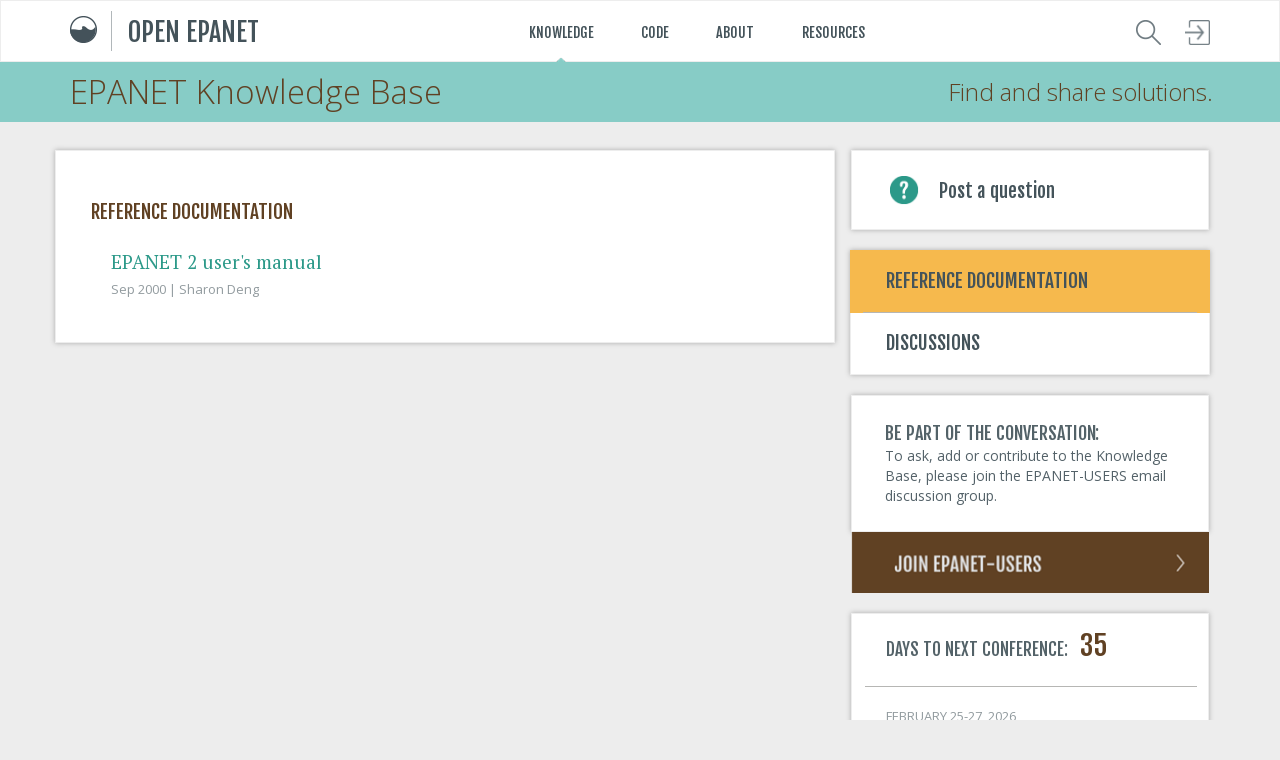

--- FILE ---
content_type: text/html; charset=utf-8
request_url: https://www.openepanet.org/ReferenceDocumentation
body_size: 30477
content:
<!DOCTYPE html>
<html>
<head>
    <meta charset="utf-8" />
    <meta name="viewport" content="width=device-width, initial-scale=1.0">
    <title>EPANET Reference Documentation</title>
    <link rel="shortcut icon" href="/images/shared/chilogo.ico" />
    
    
    <link href='https://fonts.googleapis.com/css?family=PT+Serif|Fjalla+One|Open+Sans:400italic,600italic,300,400' rel='stylesheet' type='text/css'>
    <link href="/Content/css?v=CJ0gd_z7x-TdNiv0Ljc-Q_eottCxNLgSoM42YMMwN6E1" rel="stylesheet"/>

    <link href="/content/jquery-ui-css?v=qsz7Wzma9JX22rU3ibejGWt9TCVfM1K2iVzaF3d_rQ81" rel="stylesheet" type="text/css">

    
    <link href="/content/icons?v=yf0GuhxkbLKiqZSjt5fDRP-bQVg4aeq0b4sh3ROL9W81" rel="stylesheet" type="text/css">

    <link href="/sitecss/animate?v=gemAZSEPtVSF08E0SZMKFnilyWbsKXd3TMM0P6bgqH41" rel="stylesheet"/>


    
<meta name="description" content="An open knowledge center for EPANET users that contains over 20 years of EPANET modeling knowledge.">
<meta name="keywords" content="EPA,EPANET,SWMM5,knowledge base,source code,model">

    <script src="/bundles/jquery?v=bdV96ZfLNqtETz9AN0FUD3Lsw2NvctMvFzJ2j5JoSR81"></script>

    <script src="https://secure.chiwater.com/files/resource_menu/headerhelper.min.js"></script>
    <script type="text/javascript" src="/bundles/jquery-ui?v=33Kqy5aKx-Qrh_KhGFWl4A-Ejm1K--dXGBQlL0rWfWY1" ></script>

    <script type="text/javascript" src="/bundles/exceptions?v=6xBoyNdDUOtjIb_IeACCEQrWWw_cMxDXvjnKpzKCq0Q1" ></script>

    <script type="text/javascript" src="/bundles/modernizr?v=inCVuEFe6J4Q07A0AcRsbJic_UE5MwpRMNGcOtk94TE1" ></script>

    <script type="text/javascript" src="/bundles/plugins?v=myK_huMcyssuwhHO4AYbGBxB0f6cGnc-bldNBKEOTEA1" ></script>

    <script type="text/javascript" src="/bundles/bootstrap?v=Fsv_KdsrqjR3xNUq_W7jfunB3z-EnebG5ZNL4wc-UBg1" ></script>

    <script type="text/javascript" src="/bundles/jqueryval?v=6NJ3cAm0I6QU1gleFY2BVtE4R6UcFW3mgsnH5_OPSHs1" ></script>

    <script type="text/javascript" src="/bundles/chiscript?v=JiH46_i_Xyxg9q88ney6TkF7L8L3VcNdS9dsiBynw4s1" ></script>

    
</head>
<body>
    <noscript class="noscript">
        <div class="container">
            <div class="row">
                <div class="primary-col">
                    <h1>Javascript not supported or is disabled :(</h1><br />
                    <p>
                        Our website uses Javascript for richer browsing experience. Unfortunately looks like your browser either doesn't support Javascript or Javascript is disabled.<br /><br />
                        Please enable Javascript to continue browsing.
                    </p>
                </div>
            </div>
        </div>
    </noscript>
    
    

<header class="header navbar-fixed-top">
    <div class="main-header" id="main_header">
        <div class="container">
            <div class="row" id="main_header_row">
                <div class="col-xs-8 col-md-4">
                    <a href="https://www.chiwater.com/Home" class="nounderline">
                        
                        <img src="/Images/topbar_logo_only.png" style="margin-top:-2px;" class="" />
                    </a>
                    <img src="/Images/topbar_divider.png" class="divider" />
                    <a href="/" class="nounderline" id="site_title_link">
                        <span class="site-title">OPEN EPANET</span>
                    </a>
                </div>
                <div class="hidden-sm hidden-xs col-md-6 home-page-links">
                    <div class="link-container">
                        <a href="/Forum" class="nounderline">KNOWLEDGE</a>
                        <div class="pointer"></div>
                    </div>
                    <div class="link-container">
                        <a href="/Code/Home" class="nounderline">CODE</a>
                        <div class="hidden-pointer"></div>
                    </div>
                    <div class="link-container">
                        <a href="/Forum/About" class="nounderline">ABOUT</a>
                        <div class="hidden-pointer"></div>
                    </div>
                    
                    <div class="link-container">
                        <a href="javascript:void(0)" id="header_resources" name="header_resources" class="nounderline">RESOURCES</a>
                        <div id="resource_pointer" class="hidden-pointer"></div>
                    </div>
                </div>
                <div class="col-xs-4 col-md-2 header-icons">
                    <div class="pull-right">
                        <div class="visible-print large-print-size">EPANET Knowledge Base</div>
                        <div class=" hidden-print">
                            <a href="javascript:void(0);" id="menu_link" class="nounderline hidden-lg hidden-md"><img src="/images/shared/icon_menu.png" class="header-icon-distance header-icon" alt="Menu" /></a>
                            
                            <a href="/Home/Search?Source=Menu" class="hidden-sm hidden-xs"><img src="/images/shared/icon_search.png" class="header-icon-distance header-icon" alt="SEARCH" /></a>
                                        <a onclick="javascript:AccountMgmt.LoginClick();" href="javascript:void(0);"><img src="/images/shared/icon_login.png" class="header-icon" alt="LOGIN" /></a>

                        </div>
                    </div>

                </div>
            </div>
        </div>
    </div>
    <div class="clearfix"></div>
            <div class="subheader  hidden-print" id="subheader">
            <div class="container">
                <div class="row">
                    <div class="col-xs-12 col-md-6 main-title">
                        <a href='/Forum' class='nounderline'>EPANET Knowledge Base</a>
                    </div>
                    <div class="hidden-sm hidden-xs col-md-6 sub-title">
                        <span class="pull-right">Find and share solutions.</span>
                    </div>
                </div>
            </div>
        </div>



    
<style type="text/css">
 .resource-menu .openswmmicon {
  color: #618730 !important;
  padding-left: 9px;
}
@media (min-width: 992px) {
  .resource-menu .openswmmicon {
    padding-left: 13px !important;
  }
}
.resource-menu .openepaneticon {
  color: #2c9989 !important;
  padding-left: 9px;
}
@media (min-width: 992px) {
  .resource-menu .openepaneticon {
    padding-left: 13px !important;
  }
}
.resource-menu .resource-sub-header-icon {
  padding-bottom: 6px !important;
}
</style>

<div class="container hidden hidden-sm hidden-xs" id="resource_menu">
    <div class="row resource-menu">
        <div class="col-xs-6">
            <div class="resource-header"></div>
            <div class="row">
    <div class="resource-item col-md-4" data-url="https://www.pcswmm.com/">
        <div class="resource-sub-header">
            <a href="https://www.pcswmm.com/" class="nounderline">
                <img src="/images/shared/icon_software.png" class="resource-icon img-responsive"> Software
            </a>
        </div>
            <div class="row hidden-sm hidden-xs">
                <div class="col-md-12 resource-text">
                    Tap in to water management modeling that excels. PCSWMM is flexible, easy to use and streamlines your workflow – saving you time and resources.
                </div>
            </div>
    </div>
    <div class="resource-item col-md-4" data-url="https://www.chiwater.com/Training/">
        <div class="resource-sub-header">
            <a href="https://www.chiwater.com/Training/" class="nounderline">
                <img src="/images/shared/icon_training.png" class="resource-icon img-responsive"> Training
            </a>
        </div>
            <div class="row hidden-sm hidden-xs">
                <div class="col-md-12 resource-text">
                    Beginner or seasoned user, our flexible training options help you understand and master the full capabilities of both EPA SWMM5 and PCSWMM.
                </div>
            </div>
    </div>
    <div class="resource-item col-md-4" data-url="#">
        <div class="resource-sub-header">
            <img src="/images/shared/icon_community.png" class="resource-icon img-responsive"> Community
        </div>
            <div class="row hidden-sm hidden-xs">
                <div class="col-md-12 resource-text" style="padding-bottom:13px;">
                    There's a whole community to support you - find solutions, view code and more.
                </div>
				<div class="resource-sub-header resource-sub-header-icon">
					<a href="https://www.openswmm.org/" class="nounderline openswmmicon">
						<img src="/images/shared/icon_openswmm.png" class="resource-icon img-responsive" style="padding-bottom:5px;width:auto;"> OPEN SWMM
					</a>
				</div>
				<div class="resource-sub-header resource-sub-header-icon">
					<a href="https://www.openepanet.org/" class="nounderline openepaneticon">
						<img src="/images/shared/icon_openepanet.png" class="resource-icon img-responsive" style="padding-bottom:4px;width:auto;"> OPEN EPANET
					</a>
				</div>
            </div>
    </div>
            </div>
        </div>
        <div class="col-xs-6 resource-menu-separator">
            <div class="resource-header"></div>
            <div class="row">
    <div class="resource-item col-md-4" data-url="https://www.chijournal.org/">
        <div class="resource-sub-header">
            <a href="https://www.chijournal.org/" class="nounderline">
                <img src="/images/shared/icon_journal.png" class="resource-icon img-responsive"> Journal
            </a>
        </div>
            <div class="row hidden-sm hidden-xs">
                <div class="col-md-12 resource-text">
                    Our peer-reviewed, open-access Journal of Water Management Modeling. Expand your knowledge, get insights and discover new approaches that let you work more effectively.
                </div>
            </div>
    </div>
    <div class="resource-item col-md-4" data-url="https://www.icwmm.org/">
        <div class="resource-sub-header">
            <a href="https://www.icwmm.org/" class="nounderline">
                <img src="/images/shared/icon_conference.png" class="resource-icon img-responsive"> Conference
            </a>
        </div>
            <div class="row hidden-sm hidden-xs">
                <div class="col-md-12 resource-text">
                    The International Conference on Water Management Modeling. Meet your colleagues, share your experiences and be on the forefront of advances in our profession.
                </div>
            </div>
    </div>
    <div class="resource-item col-md-4" data-url="https://www.chiwater.com/Consulting/">
        <div class="resource-sub-header">
            <a href="https://www.chiwater.com/Consulting/" class="nounderline">
                <img src="/images/shared/icon_consulting.png" class="resource-icon img-responsive"> Consulting
            </a>
        </div>
            <div class="row hidden-sm hidden-xs">
                <div class="col-md-12 resource-text">
                    Not sure how to solve a complex water management issue? Put our experience, knowledge, and innovation to work for you.
                </div>
            </div>
    </div>
            </div>
        </div>
    </div>
</div> 


<div class="container-fluid menu-small hidden-lg hidden-md hidden" id="menu_small">
    <div class="row">
        <div class="col-xs-12">
            <ul>
                <li><a role="menuitem" tabindex="-1" href="/Forum/About">ABOUT OPEN EPANET</a></li>
                <li role="presentation" class="divider"></li>
                <li><a role="menuitem" tabindex="-1" href="/Forum">KNOWLEDGE</a></li>
                <li role="presentation" class="divider"></li>
                <li><a role="menuitem" tabindex="-1" href="/Home/Search?Source=Menu">SEARCH</a></li>
                <li role="presentation" class="divider"></li>
                <li><a role="menuitem" tabindex="-1" href="/Code/Home">CODE</a></li>
                <li role="presentation" class="divider"></li>
                
                <li>
                    <a role="menuitem" tabindex="-1" id="link_resources" href="javascript:void(0)" class="resources">RESOURCES</a>
                    <style type="text/css">
 .resource-menu .openswmmicon {
  color: #618730 !important;
  padding-left: 9px;
}
@media (min-width: 992px) {
  .resource-menu .openswmmicon {
    padding-left: 13px !important;
  }
}
.resource-menu .openepaneticon {
  color: #2c9989 !important;
  padding-left: 9px;
}
@media (min-width: 992px) {
  .resource-menu .openepaneticon {
    padding-left: 13px !important;
  }
}
.resource-menu .resource-sub-header-icon {
  padding-bottom: 6px !important;
}
</style>
</head>
<div class="row resource-menu resource-menu-small" id="resource_menu_small">
    <div class="col-xs-6">
        <div class="resource-header"></div>
        <div class="row">
            <div class="resource-item col-md-4" data-url="https://www.pcswmm.com/">
                <div class="resource-sub-header">
                    <a href="https://www.pcswmm.com/" class="nounderline">
                        <img src="/images/shared/icon_software.png" class="resource-icon img-responsive"> Software
                    </a>
                </div>
            </div>
            <div class="resource-item col-md-4" data-url="http://www.chiwater.com/Training/">
                <div class="resource-sub-header">
                    <a href="http://www.chiwater.com/Training/" class="nounderline">
                        <img src="/images/shared/icon_training.png" class="resource-icon img-responsive"> Training
                    </a>
                </div>
            </div>
            <div class="resource-item col-md-4" data-url="#">
                <div class="resource-sub-header">
                   <img src="/images/shared/icon_community.png" class="resource-icon img-responsive"> Community
                </div>
            </div>
			<div class="resource-item col-md-12" data-url="https://www.openswmm.org/">
                <div class="resource-sub-header community-small">
                    <a href="https://www.openswmm.org/" class="nounderline openswmmicon">
                        <img src="/images/shared/icon_openswmm.png" class="resource-icon img-responsive" style="padding-bottom:5px;width:auto;"> OPEN SWMM
                    </a>
                </div>
            </div>
			<div class="resource-item col-md-12" data-url="https://www.openepanet.org/">
                <div class="resource-sub-header community-small">
                    <a href="https://www.openepanet.org/" class="nounderline openepaneticon">
                        <img src="/images/shared/icon_openepanet.png" class="resource-icon img-responsive" style="padding-bottom:4px;width:auto;"> OPEN EPANET
                    </a>
                </div>
            </div>
        </div>
    </div>
    <div class="col-xs-6 resource-menu-separator">
        <div class="resource-header"></div>
        <div class="row">
            <div class="resource-item col-md-4" data-url="https://www.chijournal.org/">
                <div class="resource-sub-header">
                    <a href="https://www.chijournal.org/" class="nounderline">
                        <img src="/images/shared/icon_journal.png" class="resource-icon img-responsive"> Journal
                    </a>
                </div>
            </div>
            <div class="resource-item col-md-4" data-url="http://www.icwmm.org/">
                <div class="resource-sub-header">
                    <a href="http://www.icwmm.org/" class="nounderline">
                        <img src="/images/shared/icon_conference.png" class="resource-icon img-responsive"> Conference
                    </a>
                </div>
            </div>
            <div class="resource-item col-md-4" data-url="http://www.chiwater.com/Consulting/">
                <div class="resource-sub-header">
                    <a href="http://www.chiwater.com/Consulting/" class="nounderline">
                        <img src="/images/shared/icon_consulting.png" class="resource-icon img-responsive"> Consulting
                    </a>
                </div>
            </div>
        </div>
    </div>
</div>
                </li>
            </ul>
        </div>
    </div>
</div>


        <div class="modal account-management" id="account-management">
            <div class="modal-dialog account-management-modal-dialog">
                <div class="modal-content" id="account-management-content">

<form action="/Account/ModalLogin" autocomplete="on" dataaction="/Account/ModalLogin" id="frmModalLogin" method="post" name="frmModalLogin" target="loginFrame">    <div class="login-modal modal-content-container">
        <div class="modal-header">
            <button type="button" class="close" data-dismiss="modal"><span aria-hidden="true">&times;</span><span class="sr-only">Close</span></button>
            <div class="form-group">
                <h1 class="page-title">Login</h1>
            </div>
        </div>
        <div class="modal-body">
            <input name="__RequestVerificationToken" type="hidden" value="_cP9iQBOfgK-uDAh_yw2igrrzmkJSXGcHkeX3ni-jvi55NmGfw5aiGxzqAOp0--w95foTzC8b_a1EZDms5kM6YOssZglF1itJEH3lZaTTPk1" />
            <div class="form-group">
                <span id="progress" style="display:none">Verifying credentials&nbsp;<img src="/Images/shared/wait.gif" /></span>
                <span id="message"></span>
                <span id="createAccountLink" class="pull-right">
                    <a href="javascript:void(0);" onclick="javascript:GetPartialForm('/Account/ModalRegister', 'account-management-content')" class="nounderline" tabindex="-1">Don't have an account?</a>
                </span>
                <div class="clearfix"></div>
            </div>
            <div class="form-group">
                <label for="Email">Email</label>
                <input autocomplete="username email" autofocus="" class="form-control" data-val="true" data-val-email="The Email field is not a valid e-mail address." data-val-required="Please enter your email" id="Email" name="Email" placeholder="Email" tabindex="1" type="text" value="" />
                <span class="field-validation-valid text-danger" data-valmsg-for="Email" data-valmsg-replace="true"></span>
            </div>
            <div class="form-group">
                <label for="Password">Password</label>
                <input autocomplete="current-password" class="form-control" data-val="true" data-val-required="Please enter password" id="Password" name="Password" placeholder="Password" tabindex="2" type="password" />
                <span class="field-validation-valid text-danger" data-valmsg-for="Password" data-valmsg-replace="true"></span>
            </div>
            <div class="form-group">
                <div class="checkbox">
                    <input checked="checked" data-val="true" data-val-required="The Remember me field is required." id="RememberMe" name="RememberMe" tabindex="3" type="checkbox" value="true" /><input name="RememberMe" type="hidden" value="false" />
                    <label for="RememberMe">Remember me</label>
                    <span class="pull-right"><a href="javascript:void(0);" onclick="avascript:GetPartialForm('/Account/ModalForgotPassword', 'account-management-content')" class="nounderline" tabindex="-1">Forgot your password?</a></span>
                </div>
            </div>
            <div class="modal-footer">
                <div class="form-group" id="footercontrols">
                    <div class="pull-right">
                        <input type="submit" value="Log in" class="btn btn-default" tabindex="4" />
                    </div>
                </div>
            </div>
        </div>
    </div>
<input id="NextAction" name="NextAction" type="hidden" value="" /><input id="NextActionValue" name="NextActionValue" type="hidden" value="" /></form><iframe name="loginFrame" id="loginFrame" src="/Account/Blank" style="display:none"></iframe>

<script>
    if(typeof InitAccountManagement !== "function"){
        //This is to prevent people accessing https://www.OpenEPANET.org/Account/ModalLogin directly.
        location.href = [location.protocol, '//', location.host, '?display=login'].join('')
    }else{
        InitAccountManagement(LoginSuccess, LoginFailure);
    }
</script>
                </div>
            </div>
        </div>
        


    <script>

        var chiConfig = {"RootURL":"https://openepanet.org/","SCREEN_XS_MIN":480,"SCREEN_SM_MIN":768,"SCREEN_MD_MIN":992,"SCREEN_LG_MIN":1200,"SCREEN_XS_MAX":767,"SCREEN_SM_MAX":991,"SCREEN_MD_MAX":1199,"Debug":false};

        var requestConfig = {"Device":0,"IsMobile":false,"IsAuthenticated":false};
        HeaderHelperSupplement.Initialize();
    </script>
</header>
<form action="/SharingLog/Shared" id="frmShare" method="post" name="frmShare">    <input type="hidden" name="c" id="c" />
    <input type="hidden" name="surl" id="surl" />
<input name="__RequestVerificationToken" type="hidden" value="rh5bILq6eHptEk99P9VP9MsTh9dg8angu6dXKAIcA2bQq3xP1c9ITWGzO21umc4C2tDAH5fnaZzkNnLWpDWvLHLmllg7ABX7PUzefblfc4g1" /></form>
    
    
    <div id="bodycontent" class="container" style="display:none">
        


<div class="row">
    <div class="col-md-8">
        <div class="row">
            <div class="col-md-12 box new-articles activitystream  ">
                                <hr class="hidden-md hidden-lg" />
                <div>                    
                    <div class="row">
                        <div class="col-sm-12">
                            <h3 style="color:#604123">REFERENCE DOCUMENTATION</h3>
                        </div>
                    </div>
                    <div class="row">
                        <div class="col-sm-12">
                            <div style="display:none" id="forum_topics_loading">Loading reference documentation...</div>
                            <div id="forum_topics"></div>
                        </div>
                    </div>
                </div>
                <hr class="hidden-md hidden-lg" />
            </div>
        </div>
    </div>
    <div class="col-md-4">
        <div class="sidebar-join-index hidden-xs hidden-sm">


<div class="row hidden-xs hidden-sm create-topic-link">
    <div class="col-xs-12 side-panel">
        <div class="sidebar-heading">
<form action="/Forum/PostTopic/23" data-ajax="true" data-ajax-begin="return CreateTopic.OnBeginGetCreateTopic(xhr, &#39;question&#39;)" data-ajax-complete="CreateTopic.OnCompleteGetCreateTopic" data-ajax-loading="#link_progress" data-ajax-method="Get" data-ajax-mode="replace" data-ajax-update="#container_create_topic" id="frmCreateTopic" method="post"><input name="__RequestVerificationToken" type="hidden" value="dj6CzdwZtCMXSrC0cLbVK9OmaY2iXBxlPX2ZZT1nbQBBH6Zr4r7F0aYPgRw-Dm6otnZMQXT2zp3vM5DUt3bPIX3rlndiepUhBDGMwCNnp901" />            <button class="btn btn-default" type="submit" >
                <span class="h3" id="create_topic"><img src='/images/post_question.png' class='resource-icon img-responsive'>Post a question</span>
                <span id="link_progress" style="display:none"><img src="/Images/shared/wait.gif" /></span>
            </button>
</form>        </div>
    </div>
</div>
<div id='container_create_topic'>

</div>        </div>
        <div class="section-separator"></div>

        <div class="row">
            <div class="col-md-12">
                <div class="box quick-links">


<a href="/ReferenceDocumentation" class="nounderline"><div class=""><h3 class="title-headers active-quick-link">REFERENCE DOCUMENTATION</h3></div></a><hr />
<a href="/Forum" class="nounderline"><div class=""><h3 class="title-headers ">DISCUSSIONS</h3></div></a>


                </div>
            </div>
        </div>
        <div class="section-separator"></div>

        <div class="sidebar-join-index hidden-xs hidden-sm">
<div class="row hidden-xs hidden-sm">
    <div class="col-xs-12 side-panel">
        <div class="sidebar-heading">
            BE PART OF THE CONVERSATION:
        </div>
        <div class="sidebar-content">To ask, add or contribute to the Knowledge Base, please join the EPANET-USERS email discussion group.</div>
    </div>
</div>
<div class="row hidden-xs hidden-sm">
    <div class="col-xs-12 sidebar-join">
        <a href="/Forum/About#epanet-userslistserver" onclick="javascript: JumpTo('#epanet-userslistserver')"><img src="/Images/btn_joinEPANETUser.png" class="img-responsive swmm-button" alt="join epanet users" /></a>
    </div>
</div>
        </div>
        <div class="row">
            <div class="col-md-12 box next-conference-box" onclick="window.open('http://www.icwmm.org/', '_blank');">

<span class="next-conference-title next-conference-padding">DAYS TO NEXT CONFERENCE:&nbsp;&nbsp;&nbsp;<span class="next-conference-days">35</span></span>
<hr class="next-conference-separator" />
<div class="paper-date next-conference-padding small-size">FEBRUARY 25-27, 2026</div>
<div class="next-conference">
    <span>International Conference on Water Management Modeling</span>
</div><br />
<p class="next-conference-padding small-size">
            <span>Register today for the preeminent annual meeting of water management modelers.</span>

</p>
<br />


<img src="/images/shared/conference.jpg" class="img-responsive next-conference-padding conference-image" />

            </div>

        </div>
    </div>
</div>

<form action="/Home/GetForumHomePage?HomePageType=ReferenceDocumentation" data-ajax="true" data-ajax-complete="HomePage.OnCompleteGetForumHomePage" data-ajax-loading="#forum_topics_loading" data-ajax-method="Post" data-ajax-mode="replace-with" data-ajax-update="#forum_topics" id="frmGetForumHomePage" method="post"><input id="HighlightThreadID" name="HighlightThreadID" type="hidden" value="" /></form>


    </div>
<footer class="hidden-print">
    <hr class="hidden-md hidden-lg" />
    <div class="container">
        <div class="row">
            <div class="col-md-custom-1 footer-no-left-padding" >
                <span class="footer-title">Connect With Us</span><br /><br />
                <a href="mailto:info@openepanet.org" class="nounderline"><img src="/images/icon_email_blue.png" width="24" height="17" />&nbsp;&nbsp;info@openepanet.org</a><br /><br />
                147 Wyndham St. N., Ste. 202<br />
                Guelph, Ontario, Canada, N1H 4E9
            </div>
            <div class="col-md-custom-2 hidden-xs hidden-sm" >
                <span class="footer-title">About Open EPANET</span><br />
                <div class="footer-links">
                    <p><a class="nounderline" onclick="javascript: JumpTo('#missionandintent')" href="/Forum/About">Mission and intent</a></p>
                    <p><a class="nounderline" onclick="javascript: JumpTo('#digitalcuration')" href="/Forum/About#digitalcuration">Digital curation</a></p>
                    <p><a class="nounderline" onclick="javascript: JumpTo('#disclaimer')" href="/Forum/About#disclaimer">Disclaimer</a></p>
                    <p><a class="nounderline" onclick="javascript: JumpTo('#termsofuse')" href="/Forum/About#termsofuse">Terms of use</a></p>
                </div>
            </div>
            <div class="col-md-custom-3 hidden-xs hidden-sm" >
                <span class="footer-title">Join Open EPANET</span><br />
                <div class="footer-links">
                    <p><a class="nounderline" href="/Forum/About#epanet-userslistserver" onclick="javascript: JumpTo('#epanet-userslistserver')">EPANET-USERS list server</a></p>
                    <p><a class="nounderline" href="/Forum/About#epanet-userslistserver" onclick="javascript: JumpTo('#epanet-userslistserver')">How to subscribe</a></p>
                    <p><a class="nounderline" href="/Forum/About#conditionsforsubscribing" onclick="javascript: JumpTo('#conditionsforsubscribing')">Conditions for subscribing</a></p>
                    <p><a class="nounderline" href="/Forum/About#guidelinesforposting" onclick="javascript: JumpTo('#guidelinesforposting')">Guidelines for posting</a></p>
                </div>
            </div>
            <div class="col-md-custom-4 hidden-xs hidden-sm" >
                <span class="footer-title">Site map</span><br />
                <div class="footer-links">
                    <p><a class="nounderline" href="/">Home</a></p>
                    <p><a class="nounderline" href="/Forum/About">About</a></p>
                    <p><a class="nounderline" href="/Forum">Knowledge Base</a></p>
                    <p><a class="nounderline" href="/Code/Home">Code Viewer</a></p>
                    <p><a class="nounderline" href="/Home/Search">Search</a></p>
                </div>
            </div>
        </div>
        <div class="row">
            <div class="col-sm-12 footer-no-left-padding">
                <hr class="footer-separator" />
                <span class="pull-right footer-copyright">Copyright 2026 by CHI</span>
            </div>
        </div>
    </div>
</footer>

    <!-- Global site tag (gtag.js) - Google Analytics -->
    <script async src="https://www.googletagmanager.com/gtag/js?id=UA-8955620-9"></script>
    <script>
        window.dataLayer = window.dataLayer || [];
        function gtag() { dataLayer.push(arguments); }
        gtag('js', new Date());
        gtag('config', 'UA-8955620-9');
    </script>

    
    
<script src="/Scripts/jquery.signalR-2.2.2.js"></script>
<script src="/signalr/hubs"></script>
<script>
    HomePage.Initialize(2);
</script>

    

</body>
</html>


--- FILE ---
content_type: text/html; charset=utf-8
request_url: https://www.openepanet.org/Home/GetForumHomePage?HomePageType=ReferenceDocumentation
body_size: 1630
content:

<div id="forum_topics">
        <div class="row">
            <div class="col-xs-12">
                <div id="search_result" name="search_result">
                    <div class="forum-threads">
                        <table class="table-hover topic-title-table" border="0">
                            <tbody>
                                <tr class="thread-details " id="25148">
                                        <td colspan="3">
                                            <a href="/Topic/25148/epanet-2-users-manual" class="nounderline">
                                                    <div class="title">EPANET 2 user&#39;s manual</div>
                                                    <div class="date">01 Sep 2000&nbsp;|&nbsp;Sharon Deng</div>
                                            </a>
                                        </td>
                                </tr>
                            </tbody>
                        </table>
                    </div>
                </div>
            </div>
        </div>
</div>




--- FILE ---
content_type: text/css; charset=utf-8
request_url: https://www.openepanet.org/Content/css?v=CJ0gd_z7x-TdNiv0Ljc-Q_eottCxNLgSoM42YMMwN6E1
body_size: 264281
content:
.has-warning .twitter-typeahead .tt-input,.has-warning .twitter-typeahead .tt-hint{border-color:#8a6d3b;-webkit-box-shadow:inset 0 1px 1px rgba(0,0,0,.075);box-shadow:inset 0 1px 1px rgba(0,0,0,.075)}.has-warning .twitter-typeahead .tt-input:focus,.has-warning .twitter-typeahead .tt-hint:focus{border-color:#66512c;-webkit-box-shadow:inset 0 1px 1px rgba(0,0,0,.075),0 0 6px #c0a16b;box-shadow:inset 0 1px 1px rgba(0,0,0,.075),0 0 6px #c0a16b}.has-error .twitter-typeahead .tt-input,.has-error .twitter-typeahead .tt-hint{border-color:#a94442;-webkit-box-shadow:inset 0 1px 1px rgba(0,0,0,.075);box-shadow:inset 0 1px 1px rgba(0,0,0,.075)}.has-error .twitter-typeahead .tt-input:focus,.has-error .twitter-typeahead .tt-hint:focus{border-color:#843534;-webkit-box-shadow:inset 0 1px 1px rgba(0,0,0,.075),0 0 6px #ce8483;box-shadow:inset 0 1px 1px rgba(0,0,0,.075),0 0 6px #ce8483}.has-success .twitter-typeahead .tt-input,.has-success .twitter-typeahead .tt-hint{border-color:#3c763d;-webkit-box-shadow:inset 0 1px 1px rgba(0,0,0,.075);box-shadow:inset 0 1px 1px rgba(0,0,0,.075)}.has-success .twitter-typeahead .tt-input:focus,.has-success .twitter-typeahead .tt-hint:focus{border-color:#2b542c;-webkit-box-shadow:inset 0 1px 1px rgba(0,0,0,.075),0 0 6px #67b168;box-shadow:inset 0 1px 1px rgba(0,0,0,.075),0 0 6px #67b168}.input-group .twitter-typeahead:first-child .tt-input,.input-group .twitter-typeahead:first-child .tt-hint{border-bottom-left-radius:4px;border-top-left-radius:4px;width:100%}.input-group .twitter-typeahead:last-child .tt-input,.input-group .twitter-typeahead:last-child .tt-hint{border-bottom-right-radius:4px;border-top-right-radius:4px;width:100%}.input-group.input-group-sm .twitter-typeahead .tt-input,.input-group.input-group-sm .twitter-typeahead .tt-hint{height:30px;padding:5px 10px;font-size:12px;line-height:1.5;border-radius:3px}select.input-group.input-group-sm .twitter-typeahead .tt-input,select.input-group.input-group-sm .twitter-typeahead .tt-hint{height:30px;line-height:30px}textarea.input-group.input-group-sm .twitter-typeahead .tt-input,textarea.input-group.input-group-sm .twitter-typeahead .tt-hint,select[multiple].input-group.input-group-sm .twitter-typeahead .tt-input,select[multiple].input-group.input-group-sm .twitter-typeahead .tt-hint{height:auto}.input-group.input-group-sm .twitter-typeahead:not(:first-child):not(:last-child) .tt-input,.input-group.input-group-sm .twitter-typeahead:not(:first-child):not(:last-child) .tt-hint{border-radius:0}.input-group.input-group-sm .twitter-typeahead:first-child .tt-input,.input-group.input-group-sm .twitter-typeahead:first-child .tt-hint{border-bottom-left-radius:3px;border-top-left-radius:3px;border-bottom-right-radius:0;border-top-right-radius:0}.input-group.input-group-sm .twitter-typeahead:last-child .tt-input,.input-group.input-group-sm .twitter-typeahead:last-child .tt-hint{border-bottom-left-radius:0;border-top-left-radius:0;border-bottom-right-radius:3px;border-top-right-radius:3px}.input-group.input-group-lg .twitter-typeahead .tt-input,.input-group.input-group-lg .twitter-typeahead .tt-hint{height:46px;padding:10px 16px;font-size:18px;line-height:1.3333333;border-radius:6px}select.input-group.input-group-lg .twitter-typeahead .tt-input,select.input-group.input-group-lg .twitter-typeahead .tt-hint{height:46px;line-height:46px}textarea.input-group.input-group-lg .twitter-typeahead .tt-input,textarea.input-group.input-group-lg .twitter-typeahead .tt-hint,select[multiple].input-group.input-group-lg .twitter-typeahead .tt-input,select[multiple].input-group.input-group-lg .twitter-typeahead .tt-hint{height:auto}.input-group.input-group-lg .twitter-typeahead:not(:first-child):not(:last-child) .tt-input,.input-group.input-group-lg .twitter-typeahead:not(:first-child):not(:last-child) .tt-hint{border-radius:0}.input-group.input-group-lg .twitter-typeahead:first-child .tt-input,.input-group.input-group-lg .twitter-typeahead:first-child .tt-hint{border-bottom-left-radius:6px;border-top-left-radius:6px;border-bottom-right-radius:0;border-top-right-radius:0}.input-group.input-group-lg .twitter-typeahead:last-child .tt-input,.input-group.input-group-lg .twitter-typeahead:last-child .tt-hint{border-bottom-left-radius:0;border-top-left-radius:0;border-bottom-right-radius:6px;border-top-right-radius:6px}.twitter-typeahead{width:100%;float:left}.input-group .twitter-typeahead{display:table-cell!important}.twitter-typeahead .tt-hint{color:#777}.twitter-typeahead .tt-input{z-index:2}.twitter-typeahead .tt-input[disabled],.twitter-typeahead .tt-input[readonly],fieldset[disabled] .twitter-typeahead .tt-input{cursor:not-allowed;background-color:#eee!important}.tt-dropdown-menu,.tt-menu{position:absolute;top:100%;left:0;z-index:1000;min-width:160px;width:100%;padding:5px 0;margin:2px 0 0;list-style:none;font-size:14px;background-color:#fff;border:1px solid #ccc;border:1px solid rgba(0,0,0,.15);border-radius:4px;-webkit-box-shadow:0 6px 12px rgba(0,0,0,.175);box-shadow:0 6px 12px rgba(0,0,0,.175);background-clip:padding-box;*border-right-width:2px;*border-bottom-width:2px}.tt-dropdown-menu .tt-suggestion,.tt-menu .tt-suggestion{display:block;padding:3px 20px;clear:both;font-weight:normal;line-height:1.42857143;color:#333}.tt-dropdown-menu .tt-suggestion.tt-cursor,.tt-menu .tt-suggestion.tt-cursor,.tt-dropdown-menu .tt-suggestion:hover,.tt-menu .tt-suggestion:hover{cursor:pointer;text-decoration:none;outline:0;background-color:#f5f5f5;color:#262626}.tt-dropdown-menu .tt-suggestion.tt-cursor a,.tt-menu .tt-suggestion.tt-cursor a,.tt-dropdown-menu .tt-suggestion:hover a,.tt-menu .tt-suggestion:hover a{color:#262626}.tt-dropdown-menu .tt-suggestion p,.tt-menu .tt-suggestion p{margin:0}.sprite{background-image:url('../Images/sprite_chi.png');background-color:transparent;background-repeat:no-repeat;display:inline-block}.sprite-img{overflow:hidden;position:relative;display:inline-block}.banner-bkgd{width:1600px;height:410px;background-position:-5px -310px}.sprite-img.banner-bkgd-img{width:1600px;height:410px}.sprite-img.banner-bkgd-img img{left:-5px;top:-310px;position:absolute}.banner-wave-single{width:1600px;height:232px;background-position:-5px -73px}.sprite-img.banner-wave-single-img{width:1600px;height:232px}.sprite-img.banner-wave-single-img img{left:-5px;top:-73px;position:absolute}.for-authors{width:176px;height:63px;background-position:-5px -5px}.sprite-img.for-authors-img{width:176px;height:63px}.sprite-img.for-authors-img img{left:-5px;top:-5px;position:absolute}.for-reviewers{width:176px;height:63px;background-position:-186px -5px}.sprite-img.for-reviewers-img{width:176px;height:63px}.sprite-img.for-reviewers-img img{left:-186px;top:-5px;position:absolute}.topbar-logo{width:81px;height:28px;background-position:-367px -39px}.sprite-img.topbar-logo-img{width:81px;height:28px}.sprite-img.topbar-logo-img img{left:-367px;top:-39px;position:absolute}.icon-about{width:42px;height:42px;background-position:-453px -26px}.sprite-img.icon-about-img{width:42px;height:42px}.sprite-img.icon-about-img img{left:-453px;top:-26px;position:absolute}.icon-login{width:42px;height:42px;background-position:-500px -21px}.sprite-img.icon-login-img{width:42px;height:42px}.sprite-img.icon-login-img img{left:-500px;top:-21px;position:absolute}.icon-menu{width:42px;height:42px;background-position:-547px -5px}.sprite-img.icon-menu-img{width:42px;height:42px}.sprite-img.icon-menu-img img{left:-547px;top:-5px;position:absolute}.icon-profile{width:42px;height:42px;background-position:-594px -5px}.sprite-img.icon-profile-img{width:42px;height:42px}.sprite-img.icon-profile-img img{left:-594px;top:-5px;position:absolute}.icon-search{width:42px;height:42px;background-position:-641px -5px}.sprite-img.icon-search-img{width:42px;height:42px}.sprite-img.icon-search-img img{left:-641px;top:-5px;position:absolute}.banner-arrow-next{width:22px;height:52px;background-position:-688px -5px}.sprite-img.banner-arrow-next-img{width:22px;height:52px}.sprite-img.banner-arrow-next-img img{left:-688px;top:-5px;position:absolute}.banner-arrow-previous{width:22px;height:52px;background-position:-715px -5px}.sprite-img.banner-arrow-previous-img{width:22px;height:52px}.sprite-img.banner-arrow-previous-img img{left:-715px;top:-5px;position:absolute}.icon-email-gray{width:37px;height:25px;background-position:-367px -5px}.sprite-img.icon-email-gray-img{width:37px;height:25px}.sprite-img.icon-email-gray-img img{left:-367px;top:-5px;position:absolute}.icon-workshops-blue{width:28px;height:29px;background-position:-409px -5px}.sprite-img.icon-workshops-blue-img{width:28px;height:29px}.sprite-img.icon-workshops-blue-img img{left:-409px;top:-5px;position:absolute}.icon-workshops-gray{width:27px;height:30px;background-position:-742px -38px}.sprite-img.icon-workshops-gray-img{width:27px;height:30px}.sprite-img.icon-workshops-gray-img img{left:-742px;top:-38px;position:absolute}.topbar-logo-only{width:28px;height:28px;background-position:-742px -5px}.sprite-img.topbar-logo-only-img{width:28px;height:28px}.sprite-img.topbar-logo-only-img img{left:-742px;top:-5px;position:absolute}.pdf{width:26px;height:28px;background-position:-774px -38px}.sprite-img.pdf-img{width:26px;height:28px}.sprite-img.pdf-img img{left:-774px;top:-38px;position:absolute}.print{width:26px;height:28px;background-position:-775px -5px}.sprite-img.print-img{width:26px;height:28px}.sprite-img.print-img img{left:-775px;top:-5px;position:absolute}.icon-comment{width:26px;height:27px;background-position:-806px -35px}.sprite-img.icon-comment-img{width:26px;height:27px}.sprite-img.icon-comment-img img{left:-806px;top:-35px;position:absolute}.facebook{width:25px;height:25px;background-position:-806px -5px}.sprite-img.facebook-img{width:25px;height:25px}.sprite-img.facebook-img img{left:-806px;top:-5px;position:absolute}.linkedin{width:25px;height:25px;background-position:-836px -5px}.sprite-img.linkedin-img{width:25px;height:25px}.sprite-img.linkedin-img img{left:-836px;top:-5px;position:absolute}.twitter{width:25px;height:25px;background-position:-837px -37px}.sprite-img.twitter-img{width:25px;height:25px}.sprite-img.twitter-img img{left:-837px;top:-37px;position:absolute}.icon-share{width:23px;height:27px;background-position:-866px -5px}.sprite-img.icon-share-img{width:23px;height:27px}.sprite-img.icon-share-img img{left:-866px;top:-5px;position:absolute}.gplus{width:24px;height:25px;background-position:-867px -40px}.sprite-img.gplus-img{width:24px;height:25px}.sprite-img.gplus-img img{left:-867px;top:-40px;position:absolute}.icon-conference-gray{width:19px;height:30px;background-position:-894px -5px}.sprite-img.icon-conference-gray-img{width:19px;height:30px}.sprite-img.icon-conference-gray-img img{left:-894px;top:-5px;position:absolute}.icon-home-blue{width:27px;height:21px;background-position:-918px -31px}.sprite-img.icon-home-blue-img{width:27px;height:21px}.sprite-img.icon-home-blue-img img{left:-918px;top:-31px;position:absolute}.icon-home-gray{width:27px;height:21px;background-position:-918px -5px}.sprite-img.icon-home-gray-img{width:27px;height:21px}.sprite-img.icon-home-gray-img img{left:-918px;top:-5px;position:absolute}.icon-conference-blue{width:19px;height:29px;background-position:-950px -31px}.sprite-img.icon-conference-blue-img{width:19px;height:29px}.sprite-img.icon-conference-blue-img img{left:-950px;top:-31px;position:absolute}.icon-software-blue{width:25px;height:21px;background-position:-950px -5px}.sprite-img.icon-software-blue-img{width:25px;height:21px}.sprite-img.icon-software-blue-img img{left:-950px;top:-5px;position:absolute}.icon-software-gray{width:25px;height:20px;background-position:-980px -30px}.sprite-img.icon-software-gray-img{width:25px;height:20px}.sprite-img.icon-software-gray-img img{left:-980px;top:-30px;position:absolute}.arrowdown{width:24px;height:20px;background-position:-980px -5px}.sprite-img.arrowdown-img{width:24px;height:20px}.sprite-img.arrowdown-img img{left:-980px;top:-5px;position:absolute}.arrowup{width:24px;height:20px;background-position:-1009px -5px}.sprite-img.arrowup-img{width:24px;height:20px}.sprite-img.arrowup-img img{left:-1009px;top:-5px;position:absolute}.icon-expand{width:20px;height:21px;background-position:-1010px -30px}.sprite-img.icon-expand-img{width:20px;height:21px}.sprite-img.icon-expand-img img{left:-1010px;top:-30px;position:absolute}.icon-expand-brown{width:20px;height:21px;background-position:-1038px -27px}.sprite-img.icon-expand-brown-img{width:20px;height:21px}.sprite-img.icon-expand-brown-img img{left:-1038px;top:-27px;position:absolute}.icon-email-blue{width:24px;height:17px;background-position:-1038px -5px}.sprite-img.icon-email-blue-img{width:24px;height:17px}.sprite-img.icon-email-blue-img img{left:-1038px;top:-5px;position:absolute}.wait{width:16px;height:16px;background-position:-442px -5px}.sprite-img.wait-img{width:16px;height:16px}.sprite-img.wait-img img{left:-442px;top:-5px;position:absolute}.dropmenu-arrow{width:14px;height:14px;background-position:-463px -5px}.sprite-img.dropmenu-arrow-img{width:14px;height:14px}.sprite-img.dropmenu-arrow-img img{left:-463px;top:-5px;position:absolute}.graybutton-arrow{width:9px;height:18px;background-position:-1063px -50px}.sprite-img.graybutton-arrow-img{width:9px;height:18px}.sprite-img.graybutton-arrow-img img{left:-1063px;top:-50px;position:absolute}.topbar-divider{width:2px;height:40px;background-position:-1067px -5px}.sprite-img.topbar-divider-img{width:2px;height:40px}.sprite-img.topbar-divider-img img{left:-1067px;top:-5px;position:absolute}.orangebutton-arrow{width:7px;height:14px;background-position:-482px -5px}.sprite-img.orangebutton-arrow-img{width:7px;height:14px}.sprite-img.orangebutton-arrow-img img{left:-482px;top:-5px;position:absolute}.icon-collapse{width:20px;height:2px;background-position:-494px -12px}.sprite-img.icon-collapse-img{width:20px;height:2px}.sprite-img.icon-collapse-img img{left:-494px;top:-12px;position:absolute}.icon-collapse-brown{width:20px;height:2px;background-position:-494px -5px}.sprite-img.icon-collapse-brown-img{width:20px;height:2px}.sprite-img.icon-collapse-brown-img img{left:-494px;top:-5px;position:absolute}.grey-bullet{width:4px;height:11px;background-position:-519px -5px}.sprite-img.grey-bullet-img{width:4px;height:11px}.sprite-img.grey-bullet-img img{left:-519px;top:-5px;position:absolute}@charset "UTF-8";html{font-family:sans-serif;-ms-text-size-adjust:100%;-webkit-text-size-adjust:100%}body{margin:0}article,aside,details,figcaption,figure,footer,header,hgroup,main,menu,nav,section,summary{display:block}audio,canvas,progress,video{display:inline-block;vertical-align:baseline}audio:not([controls]){display:none;height:0}[hidden],template{display:none}a{background-color:transparent}a:active,a:hover{outline:0}abbr[title]{border-bottom:1px dotted}b,strong{font-weight:bold}dfn{font-style:italic}h1{font-size:2em;margin:.67em 0}mark{background:#ff0;color:#000}small{font-size:80%}sub,sup{font-size:75%;line-height:0;position:relative;vertical-align:baseline}sup{top:-.5em}sub{bottom:-.25em}img{border:0}svg:not(:root){overflow:hidden}figure{margin:1em 40px}hr{-moz-box-sizing:content-box;box-sizing:content-box;height:0}pre{overflow:auto}code,kbd,pre,samp{font-family:monospace,monospace;font-size:1em}button,input,optgroup,select,textarea{color:inherit;font:inherit;margin:0}button{overflow:visible}button,select{text-transform:none}button,html input[type="button"],input[type="reset"],input[type="submit"]{-webkit-appearance:button;cursor:pointer}button[disabled],html input[disabled]{cursor:default}button::-moz-focus-inner,input::-moz-focus-inner{border:0;padding:0}input{line-height:normal}input[type="checkbox"],input[type="radio"]{box-sizing:border-box;padding:0}input[type="number"]::-webkit-inner-spin-button,input[type="number"]::-webkit-outer-spin-button{height:auto}input[type="search"]{-webkit-appearance:textfield;-moz-box-sizing:content-box;-webkit-box-sizing:content-box;box-sizing:content-box}input[type="search"]::-webkit-search-cancel-button,input[type="search"]::-webkit-search-decoration{-webkit-appearance:none}fieldset{border:1px solid silver;margin:0 2px;padding:.35em .625em .75em}legend{border:0;padding:0}textarea{overflow:auto}optgroup{font-weight:bold}table{border-collapse:collapse;border-spacing:0}td,th{padding:0}@media print{*,*:before,*:after{background:transparent!important;color:#000!important;box-shadow:none!important;text-shadow:none!important}a,a:visited{text-decoration:underline}a[href]:after{content:" (" attr(href) ")"}abbr[title]:after{content:" (" attr(title) ")"}a[href^="#"]:after,a[href^="javascript:"]:after{content:""}pre,blockquote{border:1px solid #999;page-break-inside:avoid}thead{display:table-header-group}tr,img{page-break-inside:avoid}img{max-width:100%!important}p,h2,h3{orphans:3;widows:3}h2,h3{page-break-after:avoid}select{background:#fff!important}.navbar{display:none}.btn>.caret,.dropup>.btn>.caret{border-top-color:#000!important}.label{border:1px solid #000}.table{border-collapse:collapse!important}.table td,.table th{background-color:#fff!important}.table-bordered th,.table-bordered td{border:1px solid #ddd!important}}*{-webkit-box-sizing:border-box;-moz-box-sizing:border-box;box-sizing:border-box}*:before,*:after{-webkit-box-sizing:border-box;-moz-box-sizing:border-box;box-sizing:border-box}html{font-size:10px;-webkit-tap-highlight-color:rgba(0,0,0,0)}body{font-family:"Open Sans",sans-serif;font-size:14px;line-height:1.42857143;color:#333;background-color:#ededed}input,button,select,textarea{font-family:inherit;font-size:inherit;line-height:inherit}a{color:#2c9989;text-decoration:none}a:hover,a:focus{color:#1b5e54;text-decoration:underline}a:focus{outline:thin dotted;outline:5px auto -webkit-focus-ring-color;outline-offset:-2px}figure{margin:0}img{vertical-align:middle}.img-responsive{display:block;max-width:100%;height:auto}.img-rounded{border-radius:6px}.img-thumbnail{padding:4px;line-height:1.42857143;background-color:#ededed;border:1px solid #ddd;border-radius:4px;-webkit-transition:all .2s ease-in-out;-o-transition:all .2s ease-in-out;transition:all .2s ease-in-out;display:inline-block;max-width:100%;height:auto}.img-circle{border-radius:50%}hr{margin-top:20px;margin-bottom:20px;border:0;border-top:1px solid #eee}.sr-only{position:absolute;width:1px;height:1px;margin:-1px;padding:0;overflow:hidden;clip:rect(0,0,0,0);border:0}.sr-only-focusable:active,.sr-only-focusable:focus{position:static;width:auto;height:auto;margin:0;overflow:visible;clip:auto}[role="button"]{cursor:pointer}code,kbd,pre,samp{font-family:Menlo,Monaco,Consolas,"Courier New",monospace}code{padding:2px 4px;font-size:90%;color:#c7254e;background-color:#f9f2f4;border-radius:4px}kbd{padding:2px 4px;font-size:90%;color:#fff;background-color:#333;border-radius:3px;box-shadow:inset 0 -1px 0 rgba(0,0,0,.25)}kbd kbd{padding:0;font-size:100%;font-weight:bold;box-shadow:none}pre{display:block;padding:9.5px;margin:0 0 10px;font-size:13px;line-height:1.42857143;word-break:break-all;word-wrap:break-word;color:#333;background-color:#f5f5f5;border:1px solid #ccc;border-radius:4px}pre code{padding:0;font-size:inherit;color:inherit;white-space:pre-wrap;background-color:transparent;border-radius:0}.pre-scrollable{max-height:340px;overflow-y:scroll}.container{margin-right:auto;margin-left:auto;padding-left:15px;padding-right:15px}@media(min-width:768px){.container{width:750px}}@media(min-width:992px){.container{width:970px}}@media(min-width:1200px){.container{width:1170px}}.container-fluid{margin-right:auto;margin-left:auto;padding-left:15px;padding-right:15px}.row{margin-left:-15px;margin-right:-15px}.col-xs-1,.col-sm-1,.col-md-1,.col-lg-1,.col-xs-2,.col-sm-2,.col-md-2,.col-lg-2,.col-xs-3,.col-sm-3,.col-md-3,.col-lg-3,.col-xs-4,.col-sm-4,.col-md-4,.col-lg-4,.col-xs-5,.col-sm-5,.col-md-5,.col-lg-5,.col-xs-6,.col-sm-6,.col-md-6,.col-lg-6,.col-xs-7,.col-sm-7,.col-md-7,.col-lg-7,.col-xs-8,.col-sm-8,.col-md-8,.col-lg-8,.col-xs-9,.col-sm-9,.col-md-9,.col-lg-9,.col-xs-10,.col-sm-10,.col-md-10,.col-lg-10,.col-xs-11,.col-sm-11,.col-md-11,.col-lg-11,.col-xs-12,.col-sm-12,.col-md-12,.col-lg-12{position:relative;min-height:1px;padding-left:15px;padding-right:15px}.col-xs-1,.col-xs-2,.col-xs-3,.col-xs-4,.col-xs-5,.col-xs-6,.col-xs-7,.col-xs-8,.col-xs-9,.col-xs-10,.col-xs-11,.col-xs-12{float:left}.col-xs-12{width:100%}.col-xs-11{width:91.66666667%}.col-xs-10{width:83.33333333%}.col-xs-9{width:75%}.col-xs-8{width:66.66666667%}.col-xs-7{width:58.33333333%}.col-xs-6{width:50%}.col-xs-5{width:41.66666667%}.col-xs-4{width:33.33333333%}.col-xs-3{width:25%}.col-xs-2{width:16.66666667%}.col-xs-1{width:8.33333333%}.col-xs-pull-12{right:100%}.col-xs-pull-11{right:91.66666667%}.col-xs-pull-10{right:83.33333333%}.col-xs-pull-9{right:75%}.col-xs-pull-8{right:66.66666667%}.col-xs-pull-7{right:58.33333333%}.col-xs-pull-6{right:50%}.col-xs-pull-5{right:41.66666667%}.col-xs-pull-4{right:33.33333333%}.col-xs-pull-3{right:25%}.col-xs-pull-2{right:16.66666667%}.col-xs-pull-1{right:8.33333333%}.col-xs-pull-0{right:auto}.col-xs-push-12{left:100%}.col-xs-push-11{left:91.66666667%}.col-xs-push-10{left:83.33333333%}.col-xs-push-9{left:75%}.col-xs-push-8{left:66.66666667%}.col-xs-push-7{left:58.33333333%}.col-xs-push-6{left:50%}.col-xs-push-5{left:41.66666667%}.col-xs-push-4{left:33.33333333%}.col-xs-push-3{left:25%}.col-xs-push-2{left:16.66666667%}.col-xs-push-1{left:8.33333333%}.col-xs-push-0{left:auto}.col-xs-offset-12{margin-left:100%}.col-xs-offset-11{margin-left:91.66666667%}.col-xs-offset-10{margin-left:83.33333333%}.col-xs-offset-9{margin-left:75%}.col-xs-offset-8{margin-left:66.66666667%}.col-xs-offset-7{margin-left:58.33333333%}.col-xs-offset-6{margin-left:50%}.col-xs-offset-5{margin-left:41.66666667%}.col-xs-offset-4{margin-left:33.33333333%}.col-xs-offset-3{margin-left:25%}.col-xs-offset-2{margin-left:16.66666667%}.col-xs-offset-1{margin-left:8.33333333%}.col-xs-offset-0{margin-left:0%}@media(min-width:768px){.col-sm-1,.col-sm-2,.col-sm-3,.col-sm-4,.col-sm-5,.col-sm-6,.col-sm-7,.col-sm-8,.col-sm-9,.col-sm-10,.col-sm-11,.col-sm-12{float:left}.col-sm-12{width:100%}.col-sm-11{width:91.66666667%}.col-sm-10{width:83.33333333%}.col-sm-9{width:75%}.col-sm-8{width:66.66666667%}.col-sm-7{width:58.33333333%}.col-sm-6{width:50%}.col-sm-5{width:41.66666667%}.col-sm-4{width:33.33333333%}.col-sm-3{width:25%}.col-sm-2{width:16.66666667%}.col-sm-1{width:8.33333333%}.col-sm-pull-12{right:100%}.col-sm-pull-11{right:91.66666667%}.col-sm-pull-10{right:83.33333333%}.col-sm-pull-9{right:75%}.col-sm-pull-8{right:66.66666667%}.col-sm-pull-7{right:58.33333333%}.col-sm-pull-6{right:50%}.col-sm-pull-5{right:41.66666667%}.col-sm-pull-4{right:33.33333333%}.col-sm-pull-3{right:25%}.col-sm-pull-2{right:16.66666667%}.col-sm-pull-1{right:8.33333333%}.col-sm-pull-0{right:auto}.col-sm-push-12{left:100%}.col-sm-push-11{left:91.66666667%}.col-sm-push-10{left:83.33333333%}.col-sm-push-9{left:75%}.col-sm-push-8{left:66.66666667%}.col-sm-push-7{left:58.33333333%}.col-sm-push-6{left:50%}.col-sm-push-5{left:41.66666667%}.col-sm-push-4{left:33.33333333%}.col-sm-push-3{left:25%}.col-sm-push-2{left:16.66666667%}.col-sm-push-1{left:8.33333333%}.col-sm-push-0{left:auto}.col-sm-offset-12{margin-left:100%}.col-sm-offset-11{margin-left:91.66666667%}.col-sm-offset-10{margin-left:83.33333333%}.col-sm-offset-9{margin-left:75%}.col-sm-offset-8{margin-left:66.66666667%}.col-sm-offset-7{margin-left:58.33333333%}.col-sm-offset-6{margin-left:50%}.col-sm-offset-5{margin-left:41.66666667%}.col-sm-offset-4{margin-left:33.33333333%}.col-sm-offset-3{margin-left:25%}.col-sm-offset-2{margin-left:16.66666667%}.col-sm-offset-1{margin-left:8.33333333%}.col-sm-offset-0{margin-left:0%}}@media(min-width:992px){.col-md-1,.col-md-2,.col-md-3,.col-md-4,.col-md-5,.col-md-6,.col-md-7,.col-md-8,.col-md-9,.col-md-10,.col-md-11,.col-md-12{float:left}.col-md-12{width:100%}.col-md-11{width:91.66666667%}.col-md-10{width:83.33333333%}.col-md-9{width:75%}.col-md-8{width:66.66666667%}.col-md-7{width:58.33333333%}.col-md-6{width:50%}.col-md-5{width:41.66666667%}.col-md-4{width:33.33333333%}.col-md-3{width:25%}.col-md-2{width:16.66666667%}.col-md-1{width:8.33333333%}.col-md-pull-12{right:100%}.col-md-pull-11{right:91.66666667%}.col-md-pull-10{right:83.33333333%}.col-md-pull-9{right:75%}.col-md-pull-8{right:66.66666667%}.col-md-pull-7{right:58.33333333%}.col-md-pull-6{right:50%}.col-md-pull-5{right:41.66666667%}.col-md-pull-4{right:33.33333333%}.col-md-pull-3{right:25%}.col-md-pull-2{right:16.66666667%}.col-md-pull-1{right:8.33333333%}.col-md-pull-0{right:auto}.col-md-push-12{left:100%}.col-md-push-11{left:91.66666667%}.col-md-push-10{left:83.33333333%}.col-md-push-9{left:75%}.col-md-push-8{left:66.66666667%}.col-md-push-7{left:58.33333333%}.col-md-push-6{left:50%}.col-md-push-5{left:41.66666667%}.col-md-push-4{left:33.33333333%}.col-md-push-3{left:25%}.col-md-push-2{left:16.66666667%}.col-md-push-1{left:8.33333333%}.col-md-push-0{left:auto}.col-md-offset-12{margin-left:100%}.col-md-offset-11{margin-left:91.66666667%}.col-md-offset-10{margin-left:83.33333333%}.col-md-offset-9{margin-left:75%}.col-md-offset-8{margin-left:66.66666667%}.col-md-offset-7{margin-left:58.33333333%}.col-md-offset-6{margin-left:50%}.col-md-offset-5{margin-left:41.66666667%}.col-md-offset-4{margin-left:33.33333333%}.col-md-offset-3{margin-left:25%}.col-md-offset-2{margin-left:16.66666667%}.col-md-offset-1{margin-left:8.33333333%}.col-md-offset-0{margin-left:0%}}@media(min-width:1200px){.col-lg-1,.col-lg-2,.col-lg-3,.col-lg-4,.col-lg-5,.col-lg-6,.col-lg-7,.col-lg-8,.col-lg-9,.col-lg-10,.col-lg-11,.col-lg-12{float:left}.col-lg-12{width:100%}.col-lg-11{width:91.66666667%}.col-lg-10{width:83.33333333%}.col-lg-9{width:75%}.col-lg-8{width:66.66666667%}.col-lg-7{width:58.33333333%}.col-lg-6{width:50%}.col-lg-5{width:41.66666667%}.col-lg-4{width:33.33333333%}.col-lg-3{width:25%}.col-lg-2{width:16.66666667%}.col-lg-1{width:8.33333333%}.col-lg-pull-12{right:100%}.col-lg-pull-11{right:91.66666667%}.col-lg-pull-10{right:83.33333333%}.col-lg-pull-9{right:75%}.col-lg-pull-8{right:66.66666667%}.col-lg-pull-7{right:58.33333333%}.col-lg-pull-6{right:50%}.col-lg-pull-5{right:41.66666667%}.col-lg-pull-4{right:33.33333333%}.col-lg-pull-3{right:25%}.col-lg-pull-2{right:16.66666667%}.col-lg-pull-1{right:8.33333333%}.col-lg-pull-0{right:auto}.col-lg-push-12{left:100%}.col-lg-push-11{left:91.66666667%}.col-lg-push-10{left:83.33333333%}.col-lg-push-9{left:75%}.col-lg-push-8{left:66.66666667%}.col-lg-push-7{left:58.33333333%}.col-lg-push-6{left:50%}.col-lg-push-5{left:41.66666667%}.col-lg-push-4{left:33.33333333%}.col-lg-push-3{left:25%}.col-lg-push-2{left:16.66666667%}.col-lg-push-1{left:8.33333333%}.col-lg-push-0{left:auto}.col-lg-offset-12{margin-left:100%}.col-lg-offset-11{margin-left:91.66666667%}.col-lg-offset-10{margin-left:83.33333333%}.col-lg-offset-9{margin-left:75%}.col-lg-offset-8{margin-left:66.66666667%}.col-lg-offset-7{margin-left:58.33333333%}.col-lg-offset-6{margin-left:50%}.col-lg-offset-5{margin-left:41.66666667%}.col-lg-offset-4{margin-left:33.33333333%}.col-lg-offset-3{margin-left:25%}.col-lg-offset-2{margin-left:16.66666667%}.col-lg-offset-1{margin-left:8.33333333%}.col-lg-offset-0{margin-left:0%}}table{background-color:transparent}caption{padding-top:8px;padding-bottom:8px;color:#777;text-align:left}th{text-align:left}.table{width:100%;max-width:100%;margin-bottom:20px}.table>thead>tr>th,.table>tbody>tr>th,.table>tfoot>tr>th,.table>thead>tr>td,.table>tbody>tr>td,.table>tfoot>tr>td{padding:8px;line-height:1.42857143;vertical-align:top;border-top:1px solid #5e3f22}.table>thead>tr>th{vertical-align:bottom;border-bottom:2px solid #5e3f22}.table>caption+thead>tr:first-child>th,.table>colgroup+thead>tr:first-child>th,.table>thead:first-child>tr:first-child>th,.table>caption+thead>tr:first-child>td,.table>colgroup+thead>tr:first-child>td,.table>thead:first-child>tr:first-child>td{border-top:0}.table>tbody+tbody{border-top:2px solid #5e3f22}.table .table{background-color:#ededed}.table-condensed>thead>tr>th,.table-condensed>tbody>tr>th,.table-condensed>tfoot>tr>th,.table-condensed>thead>tr>td,.table-condensed>tbody>tr>td,.table-condensed>tfoot>tr>td{padding:5px}.table-bordered{border:1px solid #5e3f22}.table-bordered>thead>tr>th,.table-bordered>tbody>tr>th,.table-bordered>tfoot>tr>th,.table-bordered>thead>tr>td,.table-bordered>tbody>tr>td,.table-bordered>tfoot>tr>td{border:1px solid #5e3f22}.table-bordered>thead>tr>th,.table-bordered>thead>tr>td{border-bottom-width:2px}.table-striped>tbody>tr:nth-of-type(odd){background-color:#f9f9f9}.table-hover>tbody>tr:hover{background-color:#f5f5f5}table col[class*="col-"]{position:static;float:none;display:table-column}table td[class*="col-"],table th[class*="col-"]{position:static;float:none;display:table-cell}.table>thead>tr>td.active,.table>tbody>tr>td.active,.table>tfoot>tr>td.active,.table>thead>tr>th.active,.table>tbody>tr>th.active,.table>tfoot>tr>th.active,.table>thead>tr.active>td,.table>tbody>tr.active>td,.table>tfoot>tr.active>td,.table>thead>tr.active>th,.table>tbody>tr.active>th,.table>tfoot>tr.active>th{background-color:#f5f5f5}.table-hover>tbody>tr>td.active:hover,.table-hover>tbody>tr>th.active:hover,.table-hover>tbody>tr.active:hover>td,.table-hover>tbody>tr:hover>.active,.table-hover>tbody>tr.active:hover>th{background-color:#e8e8e8}.table>thead>tr>td.success,.table>tbody>tr>td.success,.table>tfoot>tr>td.success,.table>thead>tr>th.success,.table>tbody>tr>th.success,.table>tfoot>tr>th.success,.table>thead>tr.success>td,.table>tbody>tr.success>td,.table>tfoot>tr.success>td,.table>thead>tr.success>th,.table>tbody>tr.success>th,.table>tfoot>tr.success>th{background-color:#dff0d8}.table-hover>tbody>tr>td.success:hover,.table-hover>tbody>tr>th.success:hover,.table-hover>tbody>tr.success:hover>td,.table-hover>tbody>tr:hover>.success,.table-hover>tbody>tr.success:hover>th{background-color:#d0e9c6}.table>thead>tr>td.info,.table>tbody>tr>td.info,.table>tfoot>tr>td.info,.table>thead>tr>th.info,.table>tbody>tr>th.info,.table>tfoot>tr>th.info,.table>thead>tr.info>td,.table>tbody>tr.info>td,.table>tfoot>tr.info>td,.table>thead>tr.info>th,.table>tbody>tr.info>th,.table>tfoot>tr.info>th{background-color:#d9edf7}.table-hover>tbody>tr>td.info:hover,.table-hover>tbody>tr>th.info:hover,.table-hover>tbody>tr.info:hover>td,.table-hover>tbody>tr:hover>.info,.table-hover>tbody>tr.info:hover>th{background-color:#c4e3f3}.table>thead>tr>td.warning,.table>tbody>tr>td.warning,.table>tfoot>tr>td.warning,.table>thead>tr>th.warning,.table>tbody>tr>th.warning,.table>tfoot>tr>th.warning,.table>thead>tr.warning>td,.table>tbody>tr.warning>td,.table>tfoot>tr.warning>td,.table>thead>tr.warning>th,.table>tbody>tr.warning>th,.table>tfoot>tr.warning>th{background-color:#fcf8e3}.table-hover>tbody>tr>td.warning:hover,.table-hover>tbody>tr>th.warning:hover,.table-hover>tbody>tr.warning:hover>td,.table-hover>tbody>tr:hover>.warning,.table-hover>tbody>tr.warning:hover>th{background-color:#faf2cc}.table>thead>tr>td.danger,.table>tbody>tr>td.danger,.table>tfoot>tr>td.danger,.table>thead>tr>th.danger,.table>tbody>tr>th.danger,.table>tfoot>tr>th.danger,.table>thead>tr.danger>td,.table>tbody>tr.danger>td,.table>tfoot>tr.danger>td,.table>thead>tr.danger>th,.table>tbody>tr.danger>th,.table>tfoot>tr.danger>th{background-color:#f2dede}.table-hover>tbody>tr>td.danger:hover,.table-hover>tbody>tr>th.danger:hover,.table-hover>tbody>tr.danger:hover>td,.table-hover>tbody>tr:hover>.danger,.table-hover>tbody>tr.danger:hover>th{background-color:#ebcccc}.table-responsive{overflow-x:auto;min-height:.01%}@media screen and (max-width:767px){.table-responsive{width:100%;margin-bottom:15px;overflow-y:hidden;-ms-overflow-style:-ms-autohiding-scrollbar;border:1px solid #5e3f22}.table-responsive>.table{margin-bottom:0}.table-responsive>.table>thead>tr>th,.table-responsive>.table>tbody>tr>th,.table-responsive>.table>tfoot>tr>th,.table-responsive>.table>thead>tr>td,.table-responsive>.table>tbody>tr>td,.table-responsive>.table>tfoot>tr>td{white-space:nowrap}.table-responsive>.table-bordered{border:0}.table-responsive>.table-bordered>thead>tr>th:first-child,.table-responsive>.table-bordered>tbody>tr>th:first-child,.table-responsive>.table-bordered>tfoot>tr>th:first-child,.table-responsive>.table-bordered>thead>tr>td:first-child,.table-responsive>.table-bordered>tbody>tr>td:first-child,.table-responsive>.table-bordered>tfoot>tr>td:first-child{border-left:0}.table-responsive>.table-bordered>thead>tr>th:last-child,.table-responsive>.table-bordered>tbody>tr>th:last-child,.table-responsive>.table-bordered>tfoot>tr>th:last-child,.table-responsive>.table-bordered>thead>tr>td:last-child,.table-responsive>.table-bordered>tbody>tr>td:last-child,.table-responsive>.table-bordered>tfoot>tr>td:last-child{border-right:0}.table-responsive>.table-bordered>tbody>tr:last-child>th,.table-responsive>.table-bordered>tfoot>tr:last-child>th,.table-responsive>.table-bordered>tbody>tr:last-child>td,.table-responsive>.table-bordered>tfoot>tr:last-child>td{border-bottom:0}}fieldset{padding:0;margin:0;border:0;min-width:0}legend{display:block;width:100%;padding:0;margin-bottom:20px;font-size:21px;line-height:inherit;color:#333;border:0;border-bottom:1px solid #e5e5e5}label{display:inline-block;max-width:100%;margin-bottom:5px;font-weight:bold}input[type="search"]{-webkit-box-sizing:border-box;-moz-box-sizing:border-box;box-sizing:border-box}input[type="radio"],input[type="checkbox"]{margin:4px 0 0;margin-top:1px \9;line-height:normal}input[type="file"]{display:block}input[type="range"]{display:block;width:100%}select[multiple],select[size]{height:auto}input[type="file"]:focus,input[type="radio"]:focus,input[type="checkbox"]:focus{outline:thin dotted;outline:5px auto -webkit-focus-ring-color;outline-offset:-2px}output{display:block;padding-top:7px;font-size:14px;line-height:1.42857143;color:#555}.form-control{display:block;width:100%;height:34px;padding:6px 12px;font-size:14px;line-height:1.42857143;color:#555;background-color:#fff;background-image:none;border:1px solid #ccc;border-radius:4px;-webkit-box-shadow:inset 0 1px 1px rgba(0,0,0,.075);box-shadow:inset 0 1px 1px rgba(0,0,0,.075);-webkit-transition:border-color ease-in-out .15s,box-shadow ease-in-out .15s;-o-transition:border-color ease-in-out .15s,box-shadow ease-in-out .15s;transition:border-color ease-in-out .15s,box-shadow ease-in-out .15s}.form-control:focus{border-color:#66afe9;outline:0;-webkit-box-shadow:inset 0 1px 1px rgba(0,0,0,.075),0 0 8px rgba(102,175,233,.6);box-shadow:inset 0 1px 1px rgba(0,0,0,.075),0 0 8px rgba(102,175,233,.6)}.form-control::-moz-placeholder{color:#999;opacity:1}.form-control:-ms-input-placeholder{color:#999}.form-control::-webkit-input-placeholder{color:#999}.form-control[disabled],.form-control[readonly],fieldset[disabled] .form-control{background-color:#eee;opacity:1}.form-control[disabled],fieldset[disabled] .form-control{cursor:not-allowed}textarea.form-control{height:auto}input[type="search"]{-webkit-appearance:none}@media screen and (-webkit-min-device-pixel-ratio:0){input[type="date"],input[type="time"],input[type="datetime-local"],input[type="month"]{line-height:34px}input[type="date"].input-sm,input[type="time"].input-sm,input[type="datetime-local"].input-sm,input[type="month"].input-sm,.input-group-sm input[type="date"],.input-group-sm input[type="time"],.input-group-sm input[type="datetime-local"],.input-group-sm input[type="month"]{line-height:30px}input[type="date"].input-lg,input[type="time"].input-lg,input[type="datetime-local"].input-lg,input[type="month"].input-lg,.input-group-lg input[type="date"],.input-group-lg input[type="time"],.input-group-lg input[type="datetime-local"],.input-group-lg input[type="month"]{line-height:46px}}.form-group{margin-bottom:15px}.radio,.checkbox{position:relative;display:block;margin-top:10px;margin-bottom:10px}.radio label,.checkbox label{min-height:20px;padding-left:20px;margin-bottom:0;font-weight:normal;cursor:pointer}.radio input[type="radio"],.radio-inline input[type="radio"],.checkbox input[type="checkbox"],.checkbox-inline input[type="checkbox"]{position:absolute;margin-left:-20px;margin-top:4px \9}.radio+.radio,.checkbox+.checkbox{margin-top:-5px}.radio-inline,.checkbox-inline{position:relative;display:inline-block;padding-left:20px;margin-bottom:0;vertical-align:middle;font-weight:normal;cursor:pointer}.radio-inline+.radio-inline,.checkbox-inline+.checkbox-inline{margin-top:0;margin-left:10px}input[type="radio"][disabled],input[type="checkbox"][disabled],input[type="radio"].disabled,input[type="checkbox"].disabled,fieldset[disabled] input[type="radio"],fieldset[disabled] input[type="checkbox"]{cursor:not-allowed}.radio-inline.disabled,.checkbox-inline.disabled,fieldset[disabled] .radio-inline,fieldset[disabled] .checkbox-inline{cursor:not-allowed}.radio.disabled label,.checkbox.disabled label,fieldset[disabled] .radio label,fieldset[disabled] .checkbox label{cursor:not-allowed}.form-control-static{padding-top:7px;padding-bottom:7px;margin-bottom:0;min-height:34px}.form-control-static.input-lg,.form-control-static.input-sm{padding-left:0;padding-right:0}.input-sm{height:30px;padding:5px 10px;font-size:12px;line-height:1.5;border-radius:3px}select.input-sm{height:30px;line-height:30px}textarea.input-sm,select[multiple].input-sm{height:auto}.form-group-sm .form-control{height:30px;padding:5px 10px;font-size:12px;line-height:1.5;border-radius:3px}select.form-group-sm .form-control{height:30px;line-height:30px}textarea.form-group-sm .form-control,select[multiple].form-group-sm .form-control{height:auto}.form-group-sm .form-control-static{height:30px;padding:5px 10px;font-size:12px;line-height:1.5;min-height:32px}.input-lg{height:46px;padding:10px 16px;font-size:18px;line-height:1.3333333;border-radius:6px}select.input-lg{height:46px;line-height:46px}textarea.input-lg,select[multiple].input-lg{height:auto}.form-group-lg .form-control{height:46px;padding:10px 16px;font-size:18px;line-height:1.3333333;border-radius:6px}select.form-group-lg .form-control{height:46px;line-height:46px}textarea.form-group-lg .form-control,select[multiple].form-group-lg .form-control{height:auto}.form-group-lg .form-control-static{height:46px;padding:10px 16px;font-size:18px;line-height:1.3333333;min-height:38px}.has-feedback{position:relative}.has-feedback .form-control{padding-right:42.5px}.form-control-feedback{position:absolute;top:0;right:0;z-index:2;display:block;width:34px;height:34px;line-height:34px;text-align:center;pointer-events:none}.input-lg+.form-control-feedback{width:46px;height:46px;line-height:46px}.input-sm+.form-control-feedback{width:30px;height:30px;line-height:30px}.has-success .help-block,.has-success .control-label,.has-success .radio,.has-success .checkbox,.has-success .radio-inline,.has-success .checkbox-inline,.has-success.radio label,.has-success.checkbox label,.has-success.radio-inline label,.has-success.checkbox-inline label{color:#3c763d}.has-success .form-control{border-color:#3c763d;-webkit-box-shadow:inset 0 1px 1px rgba(0,0,0,.075);box-shadow:inset 0 1px 1px rgba(0,0,0,.075)}.has-success .form-control:focus{border-color:#2b542c;-webkit-box-shadow:inset 0 1px 1px rgba(0,0,0,.075),0 0 6px #67b168;box-shadow:inset 0 1px 1px rgba(0,0,0,.075),0 0 6px #67b168}.has-success .input-group-addon{color:#3c763d;border-color:#3c763d;background-color:#dff0d8}.has-success .form-control-feedback{color:#3c763d}.has-warning .help-block,.has-warning .control-label,.has-warning .radio,.has-warning .checkbox,.has-warning .radio-inline,.has-warning .checkbox-inline,.has-warning.radio label,.has-warning.checkbox label,.has-warning.radio-inline label,.has-warning.checkbox-inline label{color:#8a6d3b}.has-warning .form-control{border-color:#8a6d3b;-webkit-box-shadow:inset 0 1px 1px rgba(0,0,0,.075);box-shadow:inset 0 1px 1px rgba(0,0,0,.075)}.has-warning .form-control:focus{border-color:#66512c;-webkit-box-shadow:inset 0 1px 1px rgba(0,0,0,.075),0 0 6px #c0a16b;box-shadow:inset 0 1px 1px rgba(0,0,0,.075),0 0 6px #c0a16b}.has-warning .input-group-addon{color:#8a6d3b;border-color:#8a6d3b;background-color:#fcf8e3}.has-warning .form-control-feedback{color:#8a6d3b}.has-error .help-block,.has-error .control-label,.has-error .radio,.has-error .checkbox,.has-error .radio-inline,.has-error .checkbox-inline,.has-error.radio label,.has-error.checkbox label,.has-error.radio-inline label,.has-error.checkbox-inline label{color:#a94442}.has-error .form-control{border-color:#a94442;-webkit-box-shadow:inset 0 1px 1px rgba(0,0,0,.075);box-shadow:inset 0 1px 1px rgba(0,0,0,.075)}.has-error .form-control:focus{border-color:#843534;-webkit-box-shadow:inset 0 1px 1px rgba(0,0,0,.075),0 0 6px #ce8483;box-shadow:inset 0 1px 1px rgba(0,0,0,.075),0 0 6px #ce8483}.has-error .input-group-addon{color:#a94442;border-color:#a94442;background-color:#f2dede}.has-error .form-control-feedback{color:#a94442}.has-feedback label~.form-control-feedback{top:25px}.has-feedback label.sr-only~.form-control-feedback{top:0}.help-block{display:block;margin-top:5px;margin-bottom:10px;color:#737373}@media(min-width:768px){.form-inline .form-group{display:inline-block;margin-bottom:0;vertical-align:middle}.form-inline .form-control{display:inline-block;width:auto;vertical-align:middle}.form-inline .form-control-static{display:inline-block}.form-inline .input-group{display:inline-table;vertical-align:middle}.form-inline .input-group .input-group-addon,.form-inline .input-group .input-group-btn,.form-inline .input-group .form-control{width:auto}.form-inline .input-group>.form-control{width:100%}.form-inline .control-label{margin-bottom:0;vertical-align:middle}.form-inline .radio,.form-inline .checkbox{display:inline-block;margin-top:0;margin-bottom:0;vertical-align:middle}.form-inline .radio label,.form-inline .checkbox label{padding-left:0}.form-inline .radio input[type="radio"],.form-inline .checkbox input[type="checkbox"]{position:relative;margin-left:0}.form-inline .has-feedback .form-control-feedback{top:0}}.form-horizontal .radio,.form-horizontal .checkbox,.form-horizontal .radio-inline,.form-horizontal .checkbox-inline{margin-top:0;margin-bottom:0;padding-top:7px}.form-horizontal .radio,.form-horizontal .checkbox{min-height:27px}.form-horizontal .form-group{margin-left:-15px;margin-right:-15px}@media(min-width:768px){.form-horizontal .control-label{text-align:right;margin-bottom:0;padding-top:7px}}.form-horizontal .has-feedback .form-control-feedback{right:15px}@media(min-width:768px){.form-horizontal .form-group-lg .control-label{padding-top:14.333333px}}@media(min-width:768px){.form-horizontal .form-group-sm .control-label{padding-top:6px}}.btn{display:inline-block;margin-bottom:0;font-weight:normal;text-align:center;vertical-align:middle;touch-action:manipulation;cursor:pointer;background-image:none;border:1px solid transparent;white-space:nowrap;padding:6px 12px;font-size:14px;line-height:1.42857143;border-radius:4px;-webkit-user-select:none;-moz-user-select:none;-ms-user-select:none;user-select:none}.btn:focus,.btn:active:focus,.btn.active:focus,.btn.focus,.btn:active.focus,.btn.active.focus{outline:thin dotted;outline:5px auto -webkit-focus-ring-color;outline-offset:-2px}.btn:hover,.btn:focus,.btn.focus{color:#333;text-decoration:none}.btn:active,.btn.active{outline:0;background-image:none;-webkit-box-shadow:inset 0 3px 5px rgba(0,0,0,.125);box-shadow:inset 0 3px 5px rgba(0,0,0,.125)}.btn.disabled,.btn[disabled],fieldset[disabled] .btn{cursor:not-allowed;pointer-events:none;opacity:.65;filter:alpha(opacity=65);-webkit-box-shadow:none;box-shadow:none}.btn-default{color:#333;background-color:#fff;border-color:#ccc}.btn-default:hover,.btn-default:focus,.btn-default.focus,.btn-default:active,.btn-default.active,.open>.dropdown-toggle.btn-default{color:#333;background-color:#e6e6e6;border-color:#adadad}.btn-default:active,.btn-default.active,.open>.dropdown-toggle.btn-default{background-image:none}.btn-default.disabled,.btn-default[disabled],fieldset[disabled] .btn-default,.btn-default.disabled:hover,.btn-default[disabled]:hover,fieldset[disabled] .btn-default:hover,.btn-default.disabled:focus,.btn-default[disabled]:focus,fieldset[disabled] .btn-default:focus,.btn-default.disabled.focus,.btn-default[disabled].focus,fieldset[disabled] .btn-default.focus,.btn-default.disabled:active,.btn-default[disabled]:active,fieldset[disabled] .btn-default:active,.btn-default.disabled.active,.btn-default[disabled].active,fieldset[disabled] .btn-default.active{background-color:#fff;border-color:#ccc}.btn-default .badge{color:#fff;background-color:#333}.btn-primary{color:#fff;background-color:#337ab7;border-color:#2e6da4}.btn-primary:hover,.btn-primary:focus,.btn-primary.focus,.btn-primary:active,.btn-primary.active,.open>.dropdown-toggle.btn-primary{color:#fff;background-color:#286090;border-color:#204d74}.btn-primary:active,.btn-primary.active,.open>.dropdown-toggle.btn-primary{background-image:none}.btn-primary.disabled,.btn-primary[disabled],fieldset[disabled] .btn-primary,.btn-primary.disabled:hover,.btn-primary[disabled]:hover,fieldset[disabled] .btn-primary:hover,.btn-primary.disabled:focus,.btn-primary[disabled]:focus,fieldset[disabled] .btn-primary:focus,.btn-primary.disabled.focus,.btn-primary[disabled].focus,fieldset[disabled] .btn-primary.focus,.btn-primary.disabled:active,.btn-primary[disabled]:active,fieldset[disabled] .btn-primary:active,.btn-primary.disabled.active,.btn-primary[disabled].active,fieldset[disabled] .btn-primary.active{background-color:#337ab7;border-color:#2e6da4}.btn-primary .badge{color:#337ab7;background-color:#fff}.btn-success{color:#fff;background-color:#5cb85c;border-color:#4cae4c}.btn-success:hover,.btn-success:focus,.btn-success.focus,.btn-success:active,.btn-success.active,.open>.dropdown-toggle.btn-success{color:#fff;background-color:#449d44;border-color:#398439}.btn-success:active,.btn-success.active,.open>.dropdown-toggle.btn-success{background-image:none}.btn-success.disabled,.btn-success[disabled],fieldset[disabled] .btn-success,.btn-success.disabled:hover,.btn-success[disabled]:hover,fieldset[disabled] .btn-success:hover,.btn-success.disabled:focus,.btn-success[disabled]:focus,fieldset[disabled] .btn-success:focus,.btn-success.disabled.focus,.btn-success[disabled].focus,fieldset[disabled] .btn-success.focus,.btn-success.disabled:active,.btn-success[disabled]:active,fieldset[disabled] .btn-success:active,.btn-success.disabled.active,.btn-success[disabled].active,fieldset[disabled] .btn-success.active{background-color:#5cb85c;border-color:#4cae4c}.btn-success .badge{color:#5cb85c;background-color:#fff}.btn-info{color:#fff;background-color:#5bc0de;border-color:#46b8da}.btn-info:hover,.btn-info:focus,.btn-info.focus,.btn-info:active,.btn-info.active,.open>.dropdown-toggle.btn-info{color:#fff;background-color:#31b0d5;border-color:#269abc}.btn-info:active,.btn-info.active,.open>.dropdown-toggle.btn-info{background-image:none}.btn-info.disabled,.btn-info[disabled],fieldset[disabled] .btn-info,.btn-info.disabled:hover,.btn-info[disabled]:hover,fieldset[disabled] .btn-info:hover,.btn-info.disabled:focus,.btn-info[disabled]:focus,fieldset[disabled] .btn-info:focus,.btn-info.disabled.focus,.btn-info[disabled].focus,fieldset[disabled] .btn-info.focus,.btn-info.disabled:active,.btn-info[disabled]:active,fieldset[disabled] .btn-info:active,.btn-info.disabled.active,.btn-info[disabled].active,fieldset[disabled] .btn-info.active{background-color:#5bc0de;border-color:#46b8da}.btn-info .badge{color:#5bc0de;background-color:#fff}.btn-warning{color:#fff;background-color:#f0ad4e;border-color:#eea236}.btn-warning:hover,.btn-warning:focus,.btn-warning.focus,.btn-warning:active,.btn-warning.active,.open>.dropdown-toggle.btn-warning{color:#fff;background-color:#ec971f;border-color:#d58512}.btn-warning:active,.btn-warning.active,.open>.dropdown-toggle.btn-warning{background-image:none}.btn-warning.disabled,.btn-warning[disabled],fieldset[disabled] .btn-warning,.btn-warning.disabled:hover,.btn-warning[disabled]:hover,fieldset[disabled] .btn-warning:hover,.btn-warning.disabled:focus,.btn-warning[disabled]:focus,fieldset[disabled] .btn-warning:focus,.btn-warning.disabled.focus,.btn-warning[disabled].focus,fieldset[disabled] .btn-warning.focus,.btn-warning.disabled:active,.btn-warning[disabled]:active,fieldset[disabled] .btn-warning:active,.btn-warning.disabled.active,.btn-warning[disabled].active,fieldset[disabled] .btn-warning.active{background-color:#f0ad4e;border-color:#eea236}.btn-warning .badge{color:#f0ad4e;background-color:#fff}.btn-danger{color:#fff;background-color:#d9534f;border-color:#d43f3a}.btn-danger:hover,.btn-danger:focus,.btn-danger.focus,.btn-danger:active,.btn-danger.active,.open>.dropdown-toggle.btn-danger{color:#fff;background-color:#c9302c;border-color:#ac2925}.btn-danger:active,.btn-danger.active,.open>.dropdown-toggle.btn-danger{background-image:none}.btn-danger.disabled,.btn-danger[disabled],fieldset[disabled] .btn-danger,.btn-danger.disabled:hover,.btn-danger[disabled]:hover,fieldset[disabled] .btn-danger:hover,.btn-danger.disabled:focus,.btn-danger[disabled]:focus,fieldset[disabled] .btn-danger:focus,.btn-danger.disabled.focus,.btn-danger[disabled].focus,fieldset[disabled] .btn-danger.focus,.btn-danger.disabled:active,.btn-danger[disabled]:active,fieldset[disabled] .btn-danger:active,.btn-danger.disabled.active,.btn-danger[disabled].active,fieldset[disabled] .btn-danger.active{background-color:#d9534f;border-color:#d43f3a}.btn-danger .badge{color:#d9534f;background-color:#fff}.btn-link{color:#2c9989;font-weight:normal;border-radius:0}.btn-link,.btn-link:active,.btn-link.active,.btn-link[disabled],fieldset[disabled] .btn-link{background-color:transparent;-webkit-box-shadow:none;box-shadow:none}.btn-link,.btn-link:hover,.btn-link:focus,.btn-link:active{border-color:transparent}.btn-link:hover,.btn-link:focus{color:#1b5e54;text-decoration:underline;background-color:transparent}.btn-link[disabled]:hover,fieldset[disabled] .btn-link:hover,.btn-link[disabled]:focus,fieldset[disabled] .btn-link:focus{color:#777;text-decoration:none}.btn-lg,.btn-group-lg>.btn{padding:10px 16px;font-size:18px;line-height:1.3333333;border-radius:6px}.btn-sm,.btn-group-sm>.btn{padding:5px 10px;font-size:12px;line-height:1.5;border-radius:3px}.btn-xs,.btn-group-xs>.btn{padding:1px 5px;font-size:12px;line-height:1.5;border-radius:3px}.btn-block{display:block;width:100%}.btn-block+.btn-block{margin-top:5px}input[type="submit"].btn-block,input[type="reset"].btn-block,input[type="button"].btn-block{width:100%}.fade{opacity:0;-webkit-transition:opacity .15s linear;-o-transition:opacity .15s linear;transition:opacity .15s linear}.fade.in{opacity:1}.collapse{display:none}.collapse.in{display:block}tr.collapse.in{display:table-row}tbody.collapse.in{display:table-row-group}.collapsing{position:relative;height:0;overflow:hidden;-webkit-transition-property:height,visibility;transition-property:height,visibility;-webkit-transition-duration:.35s;transition-duration:.35s;-webkit-transition-timing-function:ease;transition-timing-function:ease}.caret{display:inline-block;width:0;height:0;margin-left:2px;vertical-align:middle;border-top:4px dashed;border-right:4px solid transparent;border-left:4px solid transparent}.dropup,.dropdown{position:relative}.dropdown-toggle:focus{outline:0}.dropdown-menu{position:absolute;top:100%;left:0;z-index:1000;display:none;float:left;min-width:160px;padding:5px 0;margin:2px 0 0;list-style:none;font-size:14px;text-align:left;background-color:#fff;border:1px solid #ccc;border:1px solid rgba(0,0,0,.15);border-radius:4px;-webkit-box-shadow:0 6px 12px rgba(0,0,0,.175);box-shadow:0 6px 12px rgba(0,0,0,.175);background-clip:padding-box}.dropdown-menu.pull-right{right:0;left:auto}.dropdown-menu .divider{height:1px;margin:9px 0;overflow:hidden;background-color:#e5e5e5}.dropdown-menu>li>a{display:block;padding:3px 20px;clear:both;font-weight:normal;line-height:1.42857143;color:#333;white-space:nowrap}.dropdown-menu>li>a:hover,.dropdown-menu>li>a:focus{text-decoration:none;color:#262626;background-color:#f5f5f5}.dropdown-menu>.active>a,.dropdown-menu>.active>a:hover,.dropdown-menu>.active>a:focus{color:#fff;text-decoration:none;outline:0;background-color:#337ab7}.dropdown-menu>.disabled>a,.dropdown-menu>.disabled>a:hover,.dropdown-menu>.disabled>a:focus{color:#777}.dropdown-menu>.disabled>a:hover,.dropdown-menu>.disabled>a:focus{text-decoration:none;background-color:transparent;background-image:none;filter:progid:DXImageTransform.Microsoft.gradient(enabled=false);cursor:not-allowed}.open>.dropdown-menu{display:block}.open>a{outline:0}.dropdown-menu-right{left:auto;right:0}.dropdown-menu-left{left:0;right:auto}.dropdown-header{display:block;padding:3px 20px;font-size:12px;line-height:1.42857143;color:#777;white-space:nowrap}.dropdown-backdrop{position:fixed;left:0;right:0;bottom:0;top:0;z-index:990}.pull-right>.dropdown-menu{right:0;left:auto}.dropup .caret,.navbar-fixed-bottom .dropdown .caret{border-top:0;border-bottom:4px solid;content:""}.dropup .dropdown-menu,.navbar-fixed-bottom .dropdown .dropdown-menu{top:auto;bottom:100%;margin-bottom:2px}@media(min-width:768px){.navbar-right .dropdown-menu{left:auto;right:0}.navbar-right .dropdown-menu-left{left:0;right:auto}}.btn-group,.btn-group-vertical{position:relative;display:inline-block;vertical-align:middle}.btn-group>.btn,.btn-group-vertical>.btn{position:relative;float:left}.btn-group>.btn:hover,.btn-group-vertical>.btn:hover,.btn-group>.btn:focus,.btn-group-vertical>.btn:focus,.btn-group>.btn:active,.btn-group-vertical>.btn:active,.btn-group>.btn.active,.btn-group-vertical>.btn.active{z-index:2}.btn-group .btn+.btn,.btn-group .btn+.btn-group,.btn-group .btn-group+.btn,.btn-group .btn-group+.btn-group{margin-left:-1px}.btn-toolbar{margin-left:-5px}.btn-toolbar .btn-group,.btn-toolbar .input-group{float:left}.btn-toolbar>.btn,.btn-toolbar>.btn-group,.btn-toolbar>.input-group{margin-left:5px}.btn-group>.btn:not(:first-child):not(:last-child):not(.dropdown-toggle){border-radius:0}.btn-group>.btn:first-child{margin-left:0}.btn-group>.btn:first-child:not(:last-child):not(.dropdown-toggle){border-bottom-right-radius:0;border-top-right-radius:0}.btn-group>.btn:last-child:not(:first-child),.btn-group>.dropdown-toggle:not(:first-child){border-bottom-left-radius:0;border-top-left-radius:0}.btn-group>.btn-group{float:left}.btn-group>.btn-group:not(:first-child):not(:last-child)>.btn{border-radius:0}.btn-group>.btn-group:first-child:not(:last-child)>.btn:last-child,.btn-group>.btn-group:first-child:not(:last-child)>.dropdown-toggle{border-bottom-right-radius:0;border-top-right-radius:0}.btn-group>.btn-group:last-child:not(:first-child)>.btn:first-child{border-bottom-left-radius:0;border-top-left-radius:0}.btn-group .dropdown-toggle:active,.btn-group.open .dropdown-toggle{outline:0}.btn-group>.btn+.dropdown-toggle{padding-left:8px;padding-right:8px}.btn-group>.btn-lg+.dropdown-toggle{padding-left:12px;padding-right:12px}.btn-group.open .dropdown-toggle{-webkit-box-shadow:inset 0 3px 5px rgba(0,0,0,.125);box-shadow:inset 0 3px 5px rgba(0,0,0,.125)}.btn-group.open .dropdown-toggle.btn-link{-webkit-box-shadow:none;box-shadow:none}.btn .caret{margin-left:0}.btn-lg .caret{border-width:5px 5px 0;border-bottom-width:0}.dropup .btn-lg .caret{border-width:0 5px 5px}.btn-group-vertical>.btn,.btn-group-vertical>.btn-group,.btn-group-vertical>.btn-group>.btn{display:block;float:none;width:100%;max-width:100%}.btn-group-vertical>.btn-group>.btn{float:none}.btn-group-vertical>.btn+.btn,.btn-group-vertical>.btn+.btn-group,.btn-group-vertical>.btn-group+.btn,.btn-group-vertical>.btn-group+.btn-group{margin-top:-1px;margin-left:0}.btn-group-vertical>.btn:not(:first-child):not(:last-child){border-radius:0}.btn-group-vertical>.btn:first-child:not(:last-child){border-top-right-radius:4px;border-bottom-right-radius:0;border-bottom-left-radius:0}.btn-group-vertical>.btn:last-child:not(:first-child){border-bottom-left-radius:4px;border-top-right-radius:0;border-top-left-radius:0}.btn-group-vertical>.btn-group:not(:first-child):not(:last-child)>.btn{border-radius:0}.btn-group-vertical>.btn-group:first-child:not(:last-child)>.btn:last-child,.btn-group-vertical>.btn-group:first-child:not(:last-child)>.dropdown-toggle{border-bottom-right-radius:0;border-bottom-left-radius:0}.btn-group-vertical>.btn-group:last-child:not(:first-child)>.btn:first-child{border-top-right-radius:0;border-top-left-radius:0}.btn-group-justified{display:table;width:100%;table-layout:fixed;border-collapse:separate}.btn-group-justified>.btn,.btn-group-justified>.btn-group{float:none;display:table-cell;width:1%}.btn-group-justified>.btn-group .btn{width:100%}.btn-group-justified>.btn-group .dropdown-menu{left:auto}[data-toggle="buttons"]>.btn input[type="radio"],[data-toggle="buttons"]>.btn-group>.btn input[type="radio"],[data-toggle="buttons"]>.btn input[type="checkbox"],[data-toggle="buttons"]>.btn-group>.btn input[type="checkbox"]{position:absolute;clip:rect(0,0,0,0);pointer-events:none}.input-group{position:relative;display:table;border-collapse:separate}.input-group[class*="col-"]{float:none;padding-left:0;padding-right:0}.input-group .form-control{position:relative;z-index:2;float:left;width:100%;margin-bottom:0}.input-group-lg>.form-control,.input-group-lg>.input-group-addon,.input-group-lg>.input-group-btn>.btn{height:46px;padding:10px 16px;font-size:18px;line-height:1.3333333;border-radius:6px}select.input-group-lg>.form-control,select.input-group-lg>.input-group-addon,select.input-group-lg>.input-group-btn>.btn{height:46px;line-height:46px}textarea.input-group-lg>.form-control,textarea.input-group-lg>.input-group-addon,textarea.input-group-lg>.input-group-btn>.btn,select[multiple].input-group-lg>.form-control,select[multiple].input-group-lg>.input-group-addon,select[multiple].input-group-lg>.input-group-btn>.btn{height:auto}.input-group-sm>.form-control,.input-group-sm>.input-group-addon,.input-group-sm>.input-group-btn>.btn{height:30px;padding:5px 10px;font-size:12px;line-height:1.5;border-radius:3px}select.input-group-sm>.form-control,select.input-group-sm>.input-group-addon,select.input-group-sm>.input-group-btn>.btn{height:30px;line-height:30px}textarea.input-group-sm>.form-control,textarea.input-group-sm>.input-group-addon,textarea.input-group-sm>.input-group-btn>.btn,select[multiple].input-group-sm>.form-control,select[multiple].input-group-sm>.input-group-addon,select[multiple].input-group-sm>.input-group-btn>.btn{height:auto}.input-group-addon,.input-group-btn,.input-group .form-control{display:table-cell}.input-group-addon:not(:first-child):not(:last-child),.input-group-btn:not(:first-child):not(:last-child),.input-group .form-control:not(:first-child):not(:last-child){border-radius:0}.input-group-addon,.input-group-btn{width:1%;white-space:nowrap;vertical-align:middle}.input-group-addon{padding:6px 12px;font-size:14px;font-weight:normal;line-height:1;color:#555;text-align:center;background-color:#eee;border:1px solid #ccc;border-radius:4px}.input-group-addon.input-sm{padding:5px 10px;font-size:12px;border-radius:3px}.input-group-addon.input-lg{padding:10px 16px;font-size:18px;border-radius:6px}.input-group-addon input[type="radio"],.input-group-addon input[type="checkbox"]{margin-top:0}.input-group .form-control:first-child,.input-group-addon:first-child,.input-group-btn:first-child>.btn,.input-group-btn:first-child>.btn-group>.btn,.input-group-btn:first-child>.dropdown-toggle,.input-group-btn:last-child>.btn:not(:last-child):not(.dropdown-toggle),.input-group-btn:last-child>.btn-group:not(:last-child)>.btn{border-bottom-right-radius:0;border-top-right-radius:0}.input-group-addon:first-child{border-right:0}.input-group .form-control:last-child,.input-group-addon:last-child,.input-group-btn:last-child>.btn,.input-group-btn:last-child>.btn-group>.btn,.input-group-btn:last-child>.dropdown-toggle,.input-group-btn:first-child>.btn:not(:first-child),.input-group-btn:first-child>.btn-group:not(:first-child)>.btn{border-bottom-left-radius:0;border-top-left-radius:0}.input-group-addon:last-child{border-left:0}.input-group-btn{position:relative;font-size:0;white-space:nowrap}.input-group-btn>.btn{position:relative}.input-group-btn>.btn+.btn{margin-left:-1px}.input-group-btn>.btn:hover,.input-group-btn>.btn:focus,.input-group-btn>.btn:active{z-index:2}.input-group-btn:first-child>.btn,.input-group-btn:first-child>.btn-group{margin-right:-1px}.input-group-btn:last-child>.btn,.input-group-btn:last-child>.btn-group{margin-left:-1px}.nav{margin-bottom:0;padding-left:0;list-style:none}.nav>li{position:relative;display:block}.nav>li>a{position:relative;display:block;padding:10px 15px}.nav>li>a:hover,.nav>li>a:focus{text-decoration:none;background-color:#eee}.nav>li.disabled>a{color:#777}.nav>li.disabled>a:hover,.nav>li.disabled>a:focus{color:#777;text-decoration:none;background-color:transparent;cursor:not-allowed}.nav .open>a,.nav .open>a:hover,.nav .open>a:focus{background-color:#eee;border-color:#2c9989}.nav .nav-divider{height:1px;margin:9px 0;overflow:hidden;background-color:#e5e5e5}.nav>li>a>img{max-width:none}.nav-tabs{border-bottom:1px solid #ddd}.nav-tabs>li{float:left;margin-bottom:-1px}.nav-tabs>li>a{margin-right:2px;line-height:1.42857143;border:1px solid transparent;border-radius:4px 4px 0 0}.nav-tabs>li>a:hover{border-color:#eee #eee #ddd}.nav-tabs>li.active>a,.nav-tabs>li.active>a:hover,.nav-tabs>li.active>a:focus{color:#555;background-color:#ededed;border:1px solid #ddd;border-bottom-color:transparent;cursor:default}.nav-tabs.nav-justified{width:100%;border-bottom:0}.nav-tabs.nav-justified>li{float:none}.nav-tabs.nav-justified>li>a{text-align:center;margin-bottom:5px}.nav-tabs.nav-justified>.dropdown .dropdown-menu{top:auto;left:auto}@media(min-width:768px){.nav-tabs.nav-justified>li{display:table-cell;width:1%}.nav-tabs.nav-justified>li>a{margin-bottom:0}}.nav-tabs.nav-justified>li>a{margin-right:0;border-radius:4px}.nav-tabs.nav-justified>.active>a,.nav-tabs.nav-justified>.active>a:hover,.nav-tabs.nav-justified>.active>a:focus{border:1px solid #ddd}@media(min-width:768px){.nav-tabs.nav-justified>li>a{border-bottom:1px solid #ddd;border-radius:4px 4px 0 0}.nav-tabs.nav-justified>.active>a,.nav-tabs.nav-justified>.active>a:hover,.nav-tabs.nav-justified>.active>a:focus{border-bottom-color:#ededed}}.nav-pills>li{float:left}.nav-pills>li>a{border-radius:4px}.nav-pills>li+li{margin-left:2px}.nav-pills>li.active>a,.nav-pills>li.active>a:hover,.nav-pills>li.active>a:focus{color:#fff;background-color:#337ab7}.nav-stacked>li{float:none}.nav-stacked>li+li{margin-top:2px;margin-left:0}.nav-justified{width:100%}.nav-justified>li{float:none}.nav-justified>li>a{text-align:center;margin-bottom:5px}.nav-justified>.dropdown .dropdown-menu{top:auto;left:auto}@media(min-width:768px){.nav-justified>li{display:table-cell;width:1%}.nav-justified>li>a{margin-bottom:0}}.nav-tabs-justified{border-bottom:0}.nav-tabs-justified>li>a{margin-right:0;border-radius:4px}.nav-tabs-justified>.active>a,.nav-tabs-justified>.active>a:hover,.nav-tabs-justified>.active>a:focus{border:1px solid #ddd}@media(min-width:768px){.nav-tabs-justified>li>a{border-bottom:1px solid #ddd;border-radius:4px 4px 0 0}.nav-tabs-justified>.active>a,.nav-tabs-justified>.active>a:hover,.nav-tabs-justified>.active>a:focus{border-bottom-color:#ededed}}.tab-content>.tab-pane{display:none}.tab-content>.active{display:block}.nav-tabs .dropdown-menu{margin-top:-1px;border-top-right-radius:0;border-top-left-radius:0}.navbar{position:relative;min-height:50px;margin-bottom:20px;border:1px solid transparent}@media(min-width:768px){.navbar{border-radius:4px}}@media(min-width:768px){.navbar-header{float:left}}.navbar-collapse{overflow-x:visible;padding-right:15px;padding-left:15px;border-top:1px solid transparent;box-shadow:inset 0 1px 0 rgba(255,255,255,.1);-webkit-overflow-scrolling:touch}.navbar-collapse.in{overflow-y:auto}@media(min-width:768px){.navbar-collapse{width:auto;border-top:0;box-shadow:none}.navbar-collapse.collapse{display:block!important;height:auto!important;padding-bottom:0;overflow:visible!important}.navbar-collapse.in{overflow-y:visible}.navbar-fixed-top .navbar-collapse,.navbar-static-top .navbar-collapse,.navbar-fixed-bottom .navbar-collapse{padding-left:0;padding-right:0}}.navbar-fixed-top .navbar-collapse,.navbar-fixed-bottom .navbar-collapse{max-height:340px}@media(max-device-width:480px) and (orientation:landscape){.navbar-fixed-top .navbar-collapse,.navbar-fixed-bottom .navbar-collapse{max-height:200px}}.container>.navbar-header,.container-fluid>.navbar-header,.container>.navbar-collapse,.container-fluid>.navbar-collapse{margin-right:-15px;margin-left:-15px}@media(min-width:768px){.container>.navbar-header,.container-fluid>.navbar-header,.container>.navbar-collapse,.container-fluid>.navbar-collapse{margin-right:0;margin-left:0}}.navbar-static-top{z-index:1000;border-width:0 0 1px}@media(min-width:768px){.navbar-static-top{border-radius:0}}.navbar-fixed-top,.navbar-fixed-bottom{position:fixed;right:0;left:0;z-index:1030}@media(min-width:768px){.navbar-fixed-top,.navbar-fixed-bottom{border-radius:0}}.navbar-fixed-top{top:0;border-width:0 0 1px}.navbar-fixed-bottom{bottom:0;margin-bottom:0;border-width:1px 0 0}.navbar-brand{float:left;padding:15px 15px;font-size:18px;line-height:20px;height:50px}.navbar-brand:hover,.navbar-brand:focus{text-decoration:none}.navbar-brand>img{display:block}@media(min-width:768px){.navbar>.container .navbar-brand,.navbar>.container-fluid .navbar-brand{margin-left:-15px}}.navbar-toggle{position:relative;float:right;margin-right:15px;padding:9px 10px;margin-top:8px;margin-bottom:8px;background-color:transparent;background-image:none;border:1px solid transparent;border-radius:4px}.navbar-toggle:focus{outline:0}.navbar-toggle .icon-bar{display:block;width:22px;height:2px;border-radius:1px}.navbar-toggle .icon-bar+.icon-bar{margin-top:4px}@media(min-width:768px){.navbar-toggle{display:none}}.navbar-nav{margin:7.5px -15px}.navbar-nav>li>a{padding-top:10px;padding-bottom:10px;line-height:20px}@media(max-width:767px){.navbar-nav .open .dropdown-menu{position:static;float:none;width:auto;margin-top:0;background-color:transparent;border:0;box-shadow:none}.navbar-nav .open .dropdown-menu>li>a,.navbar-nav .open .dropdown-menu .dropdown-header{padding:5px 15px 5px 25px}.navbar-nav .open .dropdown-menu>li>a{line-height:20px}.navbar-nav .open .dropdown-menu>li>a:hover,.navbar-nav .open .dropdown-menu>li>a:focus{background-image:none}}@media(min-width:768px){.navbar-nav{float:left;margin:0}.navbar-nav>li{float:left}.navbar-nav>li>a{padding-top:15px;padding-bottom:15px}}.navbar-form{margin-left:-15px;margin-right:-15px;padding:10px 15px;border-top:1px solid transparent;border-bottom:1px solid transparent;-webkit-box-shadow:inset 0 1px 0 rgba(255,255,255,.1),0 1px 0 rgba(255,255,255,.1);box-shadow:inset 0 1px 0 rgba(255,255,255,.1),0 1px 0 rgba(255,255,255,.1);margin-top:8px;margin-bottom:8px}@media(min-width:768px){.navbar-form .form-group{display:inline-block;margin-bottom:0;vertical-align:middle}.navbar-form .form-control{display:inline-block;width:auto;vertical-align:middle}.navbar-form .form-control-static{display:inline-block}.navbar-form .input-group{display:inline-table;vertical-align:middle}.navbar-form .input-group .input-group-addon,.navbar-form .input-group .input-group-btn,.navbar-form .input-group .form-control{width:auto}.navbar-form .input-group>.form-control{width:100%}.navbar-form .control-label{margin-bottom:0;vertical-align:middle}.navbar-form .radio,.navbar-form .checkbox{display:inline-block;margin-top:0;margin-bottom:0;vertical-align:middle}.navbar-form .radio label,.navbar-form .checkbox label{padding-left:0}.navbar-form .radio input[type="radio"],.navbar-form .checkbox input[type="checkbox"]{position:relative;margin-left:0}.navbar-form .has-feedback .form-control-feedback{top:0}}@media(max-width:767px){.navbar-form .form-group{margin-bottom:5px}.navbar-form .form-group:last-child{margin-bottom:0}}@media(min-width:768px){.navbar-form{width:auto;border:0;margin-left:0;margin-right:0;padding-top:0;padding-bottom:0;-webkit-box-shadow:none;box-shadow:none}}.navbar-nav>li>.dropdown-menu{margin-top:0;border-top-right-radius:0;border-top-left-radius:0}.navbar-fixed-bottom .navbar-nav>li>.dropdown-menu{margin-bottom:0;border-top-right-radius:4px;border-top-left-radius:4px;border-bottom-right-radius:0;border-bottom-left-radius:0}.navbar-btn{margin-top:8px;margin-bottom:8px}.navbar-btn.btn-sm{margin-top:10px;margin-bottom:10px}.navbar-btn.btn-xs{margin-top:14px;margin-bottom:14px}.navbar-text{margin-top:15px;margin-bottom:15px}@media(min-width:768px){.navbar-text{float:left;margin-left:15px;margin-right:15px}}@media(min-width:768px){.navbar-left{float:left!important}.navbar-right{float:right!important;margin-right:-15px}.navbar-right~.navbar-right{margin-right:0}}.navbar-default{background-color:#dfdddd;border-color:#cfcccc}.navbar-default .navbar-brand{color:#777}.navbar-default .navbar-brand:hover,.navbar-default .navbar-brand:focus{color:#5e5e5e;background-color:transparent}.navbar-default .navbar-text{color:#777}.navbar-default .navbar-nav>li>a{color:#777}.navbar-default .navbar-nav>li>a:hover,.navbar-default .navbar-nav>li>a:focus{color:#333;background-color:transparent}.navbar-default .navbar-nav>.active>a,.navbar-default .navbar-nav>.active>a:hover,.navbar-default .navbar-nav>.active>a:focus{color:#555;background-color:#cfcccc}.navbar-default .navbar-nav>.disabled>a,.navbar-default .navbar-nav>.disabled>a:hover,.navbar-default .navbar-nav>.disabled>a:focus{color:#ccc;background-color:transparent}.navbar-default .navbar-toggle{border-color:#ddd}.navbar-default .navbar-toggle:hover,.navbar-default .navbar-toggle:focus{background-color:#ddd}.navbar-default .navbar-toggle .icon-bar{background-color:#888}.navbar-default .navbar-collapse,.navbar-default .navbar-form{border-color:#cfcccc}.navbar-default .navbar-nav>.open>a,.navbar-default .navbar-nav>.open>a:hover,.navbar-default .navbar-nav>.open>a:focus{background-color:#cfcccc;color:#555}@media(max-width:767px){.navbar-default .navbar-nav .open .dropdown-menu>li>a{color:#777}.navbar-default .navbar-nav .open .dropdown-menu>li>a:hover,.navbar-default .navbar-nav .open .dropdown-menu>li>a:focus{color:#333;background-color:transparent}.navbar-default .navbar-nav .open .dropdown-menu>.active>a,.navbar-default .navbar-nav .open .dropdown-menu>.active>a:hover,.navbar-default .navbar-nav .open .dropdown-menu>.active>a:focus{color:#555;background-color:#cfcccc}.navbar-default .navbar-nav .open .dropdown-menu>.disabled>a,.navbar-default .navbar-nav .open .dropdown-menu>.disabled>a:hover,.navbar-default .navbar-nav .open .dropdown-menu>.disabled>a:focus{color:#ccc;background-color:transparent}}.navbar-default .navbar-link{color:#777}.navbar-default .navbar-link:hover{color:#333}.navbar-default .btn-link{color:#777}.navbar-default .btn-link:hover,.navbar-default .btn-link:focus{color:#333}.navbar-default .btn-link[disabled]:hover,fieldset[disabled] .navbar-default .btn-link:hover,.navbar-default .btn-link[disabled]:focus,fieldset[disabled] .navbar-default .btn-link:focus{color:#ccc}.navbar-inverse{background-color:#222;border-color:#080808}.navbar-inverse .navbar-brand{color:#9d9d9d}.navbar-inverse .navbar-brand:hover,.navbar-inverse .navbar-brand:focus{color:#fff;background-color:transparent}.navbar-inverse .navbar-text{color:#9d9d9d}.navbar-inverse .navbar-nav>li>a{color:#9d9d9d}.navbar-inverse .navbar-nav>li>a:hover,.navbar-inverse .navbar-nav>li>a:focus{color:#fff;background-color:transparent}.navbar-inverse .navbar-nav>.active>a,.navbar-inverse .navbar-nav>.active>a:hover,.navbar-inverse .navbar-nav>.active>a:focus{color:#fff;background-color:#080808}.navbar-inverse .navbar-nav>.disabled>a,.navbar-inverse .navbar-nav>.disabled>a:hover,.navbar-inverse .navbar-nav>.disabled>a:focus{color:#444;background-color:transparent}.navbar-inverse .navbar-toggle{border-color:#333}.navbar-inverse .navbar-toggle:hover,.navbar-inverse .navbar-toggle:focus{background-color:#333}.navbar-inverse .navbar-toggle .icon-bar{background-color:#fff}.navbar-inverse .navbar-collapse,.navbar-inverse .navbar-form{border-color:#101010}.navbar-inverse .navbar-nav>.open>a,.navbar-inverse .navbar-nav>.open>a:hover,.navbar-inverse .navbar-nav>.open>a:focus{background-color:#080808;color:#fff}@media(max-width:767px){.navbar-inverse .navbar-nav .open .dropdown-menu>.dropdown-header{border-color:#080808}.navbar-inverse .navbar-nav .open .dropdown-menu .divider{background-color:#080808}.navbar-inverse .navbar-nav .open .dropdown-menu>li>a{color:#9d9d9d}.navbar-inverse .navbar-nav .open .dropdown-menu>li>a:hover,.navbar-inverse .navbar-nav .open .dropdown-menu>li>a:focus{color:#fff;background-color:transparent}.navbar-inverse .navbar-nav .open .dropdown-menu>.active>a,.navbar-inverse .navbar-nav .open .dropdown-menu>.active>a:hover,.navbar-inverse .navbar-nav .open .dropdown-menu>.active>a:focus{color:#fff;background-color:#080808}.navbar-inverse .navbar-nav .open .dropdown-menu>.disabled>a,.navbar-inverse .navbar-nav .open .dropdown-menu>.disabled>a:hover,.navbar-inverse .navbar-nav .open .dropdown-menu>.disabled>a:focus{color:#444;background-color:transparent}}.navbar-inverse .navbar-link{color:#9d9d9d}.navbar-inverse .navbar-link:hover{color:#fff}.navbar-inverse .btn-link{color:#9d9d9d}.navbar-inverse .btn-link:hover,.navbar-inverse .btn-link:focus{color:#fff}.navbar-inverse .btn-link[disabled]:hover,fieldset[disabled] .navbar-inverse .btn-link:hover,.navbar-inverse .btn-link[disabled]:focus,fieldset[disabled] .navbar-inverse .btn-link:focus{color:#444}.alert{padding:15px;margin-bottom:20px;border:1px solid transparent;border-radius:4px}.alert h4{margin-top:0;color:inherit}.alert .alert-link{font-weight:bold}.alert>p,.alert>ul{margin-bottom:0}.alert>p+p{margin-top:5px}.alert-dismissable,.alert-dismissible{padding-right:35px}.alert-dismissable .close,.alert-dismissible .close{position:relative;top:-2px;right:-21px;color:inherit}.alert-success{background-color:#dff0d8;border-color:#d6e9c6;color:#3c763d}.alert-success hr{border-top-color:#c9e2b3}.alert-success .alert-link{color:#2b542c}.alert-info{background-color:#d9edf7;border-color:#bce8f1;color:#31708f}.alert-info hr{border-top-color:#a6e1ec}.alert-info .alert-link{color:#245269}.alert-warning{background-color:#fcf8e3;border-color:#faebcc;color:#8a6d3b}.alert-warning hr{border-top-color:#f7e1b5}.alert-warning .alert-link{color:#66512c}.alert-danger{background-color:#f2dede;border-color:#ebccd1;color:#a94442}.alert-danger hr{border-top-color:#e4b9c0}.alert-danger .alert-link{color:#843534}.media{margin-top:15px}.media:first-child{margin-top:0}.media,.media-body{zoom:1;overflow:hidden}.media-body{width:10000px}.media-object{display:block}.media-right,.media>.pull-right{padding-left:10px}.media-left,.media>.pull-left{padding-right:10px}.media-left,.media-right,.media-body{display:table-cell;vertical-align:top}.media-middle{vertical-align:middle}.media-bottom{vertical-align:bottom}.media-heading{margin-top:0;margin-bottom:5px}.media-list{padding-left:0;list-style:none}.list-group{margin-bottom:20px;padding-left:0}.list-group-item{position:relative;display:block;padding:10px 15px;margin-bottom:-1px;background-color:#fff;border:1px solid #ddd}.list-group-item:first-child{border-top-right-radius:4px;border-top-left-radius:4px}.list-group-item:last-child{margin-bottom:0;border-bottom-right-radius:4px;border-bottom-left-radius:4px}a.list-group-item{color:#555}a.list-group-item .list-group-item-heading{color:#333}a.list-group-item:hover,a.list-group-item:focus{text-decoration:none;color:#555;background-color:#f5f5f5}.list-group-item.disabled,.list-group-item.disabled:hover,.list-group-item.disabled:focus{background-color:#eee;color:#777;cursor:not-allowed}.list-group-item.disabled .list-group-item-heading,.list-group-item.disabled:hover .list-group-item-heading,.list-group-item.disabled:focus .list-group-item-heading{color:inherit}.list-group-item.disabled .list-group-item-text,.list-group-item.disabled:hover .list-group-item-text,.list-group-item.disabled:focus .list-group-item-text{color:#777}.list-group-item.active,.list-group-item.active:hover,.list-group-item.active:focus{z-index:2;color:#fff;background-color:#337ab7;border-color:#337ab7}.list-group-item.active .list-group-item-heading,.list-group-item.active:hover .list-group-item-heading,.list-group-item.active:focus .list-group-item-heading,.list-group-item.active .list-group-item-heading>small,.list-group-item.active:hover .list-group-item-heading>small,.list-group-item.active:focus .list-group-item-heading>small,.list-group-item.active .list-group-item-heading>.small,.list-group-item.active:hover .list-group-item-heading>.small,.list-group-item.active:focus .list-group-item-heading>.small{color:inherit}.list-group-item.active .list-group-item-text,.list-group-item.active:hover .list-group-item-text,.list-group-item.active:focus .list-group-item-text{color:#c7ddef}.list-group-item-success{color:#3c763d;background-color:#dff0d8}a.list-group-item-success{color:#3c763d}a.list-group-item-success .list-group-item-heading{color:inherit}a.list-group-item-success:hover,a.list-group-item-success:focus{color:#3c763d;background-color:#d0e9c6}a.list-group-item-success.active,a.list-group-item-success.active:hover,a.list-group-item-success.active:focus{color:#fff;background-color:#3c763d;border-color:#3c763d}.list-group-item-info{color:#31708f;background-color:#d9edf7}a.list-group-item-info{color:#31708f}a.list-group-item-info .list-group-item-heading{color:inherit}a.list-group-item-info:hover,a.list-group-item-info:focus{color:#31708f;background-color:#c4e3f3}a.list-group-item-info.active,a.list-group-item-info.active:hover,a.list-group-item-info.active:focus{color:#fff;background-color:#31708f;border-color:#31708f}.list-group-item-warning{color:#8a6d3b;background-color:#fcf8e3}a.list-group-item-warning{color:#8a6d3b}a.list-group-item-warning .list-group-item-heading{color:inherit}a.list-group-item-warning:hover,a.list-group-item-warning:focus{color:#8a6d3b;background-color:#faf2cc}a.list-group-item-warning.active,a.list-group-item-warning.active:hover,a.list-group-item-warning.active:focus{color:#fff;background-color:#8a6d3b;border-color:#8a6d3b}.list-group-item-danger{color:#a94442;background-color:#f2dede}a.list-group-item-danger{color:#a94442}a.list-group-item-danger .list-group-item-heading{color:inherit}a.list-group-item-danger:hover,a.list-group-item-danger:focus{color:#a94442;background-color:#ebcccc}a.list-group-item-danger.active,a.list-group-item-danger.active:hover,a.list-group-item-danger.active:focus{color:#fff;background-color:#a94442;border-color:#a94442}.list-group-item-heading{margin-top:0;margin-bottom:5px}.list-group-item-text{margin-bottom:0;line-height:1.3}.panel{margin-bottom:20px;background-color:#fff;border:1px solid transparent;border-radius:4px;-webkit-box-shadow:0 1px 1px rgba(0,0,0,.05);box-shadow:0 1px 1px rgba(0,0,0,.05)}.panel-body{padding:15px}.panel-heading{padding:10px 15px;border-bottom:1px solid transparent;border-top-right-radius:3px;border-top-left-radius:3px}.panel-heading>.dropdown .dropdown-toggle{color:inherit}.panel-title{margin-top:0;margin-bottom:0;font-size:16px;color:inherit}.panel-title>a,.panel-title>small,.panel-title>.small,.panel-title>small>a,.panel-title>.small>a{color:inherit}.panel-footer{padding:10px 15px;background-color:#f5f5f5;border-top:1px solid #ddd;border-bottom-right-radius:3px;border-bottom-left-radius:3px}.panel>.list-group,.panel>.panel-collapse>.list-group{margin-bottom:0}.panel>.list-group .list-group-item,.panel>.panel-collapse>.list-group .list-group-item{border-width:1px 0;border-radius:0}.panel>.list-group:first-child .list-group-item:first-child,.panel>.panel-collapse>.list-group:first-child .list-group-item:first-child{border-top:0;border-top-right-radius:3px;border-top-left-radius:3px}.panel>.list-group:last-child .list-group-item:last-child,.panel>.panel-collapse>.list-group:last-child .list-group-item:last-child{border-bottom:0;border-bottom-right-radius:3px;border-bottom-left-radius:3px}.panel-heading+.list-group .list-group-item:first-child{border-top-width:0}.list-group+.panel-footer{border-top-width:0}.panel>.table,.panel>.table-responsive>.table,.panel>.panel-collapse>.table{margin-bottom:0}.panel>.table caption,.panel>.table-responsive>.table caption,.panel>.panel-collapse>.table caption{padding-left:15px;padding-right:15px}.panel>.table:first-child,.panel>.table-responsive:first-child>.table:first-child{border-top-right-radius:3px;border-top-left-radius:3px}.panel>.table:first-child>thead:first-child>tr:first-child,.panel>.table-responsive:first-child>.table:first-child>thead:first-child>tr:first-child,.panel>.table:first-child>tbody:first-child>tr:first-child,.panel>.table-responsive:first-child>.table:first-child>tbody:first-child>tr:first-child{border-top-left-radius:3px;border-top-right-radius:3px}.panel>.table:first-child>thead:first-child>tr:first-child td:first-child,.panel>.table-responsive:first-child>.table:first-child>thead:first-child>tr:first-child td:first-child,.panel>.table:first-child>tbody:first-child>tr:first-child td:first-child,.panel>.table-responsive:first-child>.table:first-child>tbody:first-child>tr:first-child td:first-child,.panel>.table:first-child>thead:first-child>tr:first-child th:first-child,.panel>.table-responsive:first-child>.table:first-child>thead:first-child>tr:first-child th:first-child,.panel>.table:first-child>tbody:first-child>tr:first-child th:first-child,.panel>.table-responsive:first-child>.table:first-child>tbody:first-child>tr:first-child th:first-child{border-top-left-radius:3px}.panel>.table:first-child>thead:first-child>tr:first-child td:last-child,.panel>.table-responsive:first-child>.table:first-child>thead:first-child>tr:first-child td:last-child,.panel>.table:first-child>tbody:first-child>tr:first-child td:last-child,.panel>.table-responsive:first-child>.table:first-child>tbody:first-child>tr:first-child td:last-child,.panel>.table:first-child>thead:first-child>tr:first-child th:last-child,.panel>.table-responsive:first-child>.table:first-child>thead:first-child>tr:first-child th:last-child,.panel>.table:first-child>tbody:first-child>tr:first-child th:last-child,.panel>.table-responsive:first-child>.table:first-child>tbody:first-child>tr:first-child th:last-child{border-top-right-radius:3px}.panel>.table:last-child,.panel>.table-responsive:last-child>.table:last-child{border-bottom-right-radius:3px;border-bottom-left-radius:3px}.panel>.table:last-child>tbody:last-child>tr:last-child,.panel>.table-responsive:last-child>.table:last-child>tbody:last-child>tr:last-child,.panel>.table:last-child>tfoot:last-child>tr:last-child,.panel>.table-responsive:last-child>.table:last-child>tfoot:last-child>tr:last-child{border-bottom-left-radius:3px;border-bottom-right-radius:3px}.panel>.table:last-child>tbody:last-child>tr:last-child td:first-child,.panel>.table-responsive:last-child>.table:last-child>tbody:last-child>tr:last-child td:first-child,.panel>.table:last-child>tfoot:last-child>tr:last-child td:first-child,.panel>.table-responsive:last-child>.table:last-child>tfoot:last-child>tr:last-child td:first-child,.panel>.table:last-child>tbody:last-child>tr:last-child th:first-child,.panel>.table-responsive:last-child>.table:last-child>tbody:last-child>tr:last-child th:first-child,.panel>.table:last-child>tfoot:last-child>tr:last-child th:first-child,.panel>.table-responsive:last-child>.table:last-child>tfoot:last-child>tr:last-child th:first-child{border-bottom-left-radius:3px}.panel>.table:last-child>tbody:last-child>tr:last-child td:last-child,.panel>.table-responsive:last-child>.table:last-child>tbody:last-child>tr:last-child td:last-child,.panel>.table:last-child>tfoot:last-child>tr:last-child td:last-child,.panel>.table-responsive:last-child>.table:last-child>tfoot:last-child>tr:last-child td:last-child,.panel>.table:last-child>tbody:last-child>tr:last-child th:last-child,.panel>.table-responsive:last-child>.table:last-child>tbody:last-child>tr:last-child th:last-child,.panel>.table:last-child>tfoot:last-child>tr:last-child th:last-child,.panel>.table-responsive:last-child>.table:last-child>tfoot:last-child>tr:last-child th:last-child{border-bottom-right-radius:3px}.panel>.panel-body+.table,.panel>.panel-body+.table-responsive,.panel>.table+.panel-body,.panel>.table-responsive+.panel-body{border-top:1px solid #5e3f22}.panel>.table>tbody:first-child>tr:first-child th,.panel>.table>tbody:first-child>tr:first-child td{border-top:0}.panel>.table-bordered,.panel>.table-responsive>.table-bordered{border:0}.panel>.table-bordered>thead>tr>th:first-child,.panel>.table-responsive>.table-bordered>thead>tr>th:first-child,.panel>.table-bordered>tbody>tr>th:first-child,.panel>.table-responsive>.table-bordered>tbody>tr>th:first-child,.panel>.table-bordered>tfoot>tr>th:first-child,.panel>.table-responsive>.table-bordered>tfoot>tr>th:first-child,.panel>.table-bordered>thead>tr>td:first-child,.panel>.table-responsive>.table-bordered>thead>tr>td:first-child,.panel>.table-bordered>tbody>tr>td:first-child,.panel>.table-responsive>.table-bordered>tbody>tr>td:first-child,.panel>.table-bordered>tfoot>tr>td:first-child,.panel>.table-responsive>.table-bordered>tfoot>tr>td:first-child{border-left:0}.panel>.table-bordered>thead>tr>th:last-child,.panel>.table-responsive>.table-bordered>thead>tr>th:last-child,.panel>.table-bordered>tbody>tr>th:last-child,.panel>.table-responsive>.table-bordered>tbody>tr>th:last-child,.panel>.table-bordered>tfoot>tr>th:last-child,.panel>.table-responsive>.table-bordered>tfoot>tr>th:last-child,.panel>.table-bordered>thead>tr>td:last-child,.panel>.table-responsive>.table-bordered>thead>tr>td:last-child,.panel>.table-bordered>tbody>tr>td:last-child,.panel>.table-responsive>.table-bordered>tbody>tr>td:last-child,.panel>.table-bordered>tfoot>tr>td:last-child,.panel>.table-responsive>.table-bordered>tfoot>tr>td:last-child{border-right:0}.panel>.table-bordered>thead>tr:first-child>td,.panel>.table-responsive>.table-bordered>thead>tr:first-child>td,.panel>.table-bordered>tbody>tr:first-child>td,.panel>.table-responsive>.table-bordered>tbody>tr:first-child>td,.panel>.table-bordered>thead>tr:first-child>th,.panel>.table-responsive>.table-bordered>thead>tr:first-child>th,.panel>.table-bordered>tbody>tr:first-child>th,.panel>.table-responsive>.table-bordered>tbody>tr:first-child>th{border-bottom:0}.panel>.table-bordered>tbody>tr:last-child>td,.panel>.table-responsive>.table-bordered>tbody>tr:last-child>td,.panel>.table-bordered>tfoot>tr:last-child>td,.panel>.table-responsive>.table-bordered>tfoot>tr:last-child>td,.panel>.table-bordered>tbody>tr:last-child>th,.panel>.table-responsive>.table-bordered>tbody>tr:last-child>th,.panel>.table-bordered>tfoot>tr:last-child>th,.panel>.table-responsive>.table-bordered>tfoot>tr:last-child>th{border-bottom:0}.panel>.table-responsive{border:0;margin-bottom:0}.panel-group{margin-bottom:20px}.panel-group .panel{margin-bottom:0;border-radius:4px}.panel-group .panel+.panel{margin-top:5px}.panel-group .panel-heading{border-bottom:0}.panel-group .panel-heading+.panel-collapse>.panel-body,.panel-group .panel-heading+.panel-collapse>.list-group{border-top:1px solid #ddd}.panel-group .panel-footer{border-top:0}.panel-group .panel-footer+.panel-collapse .panel-body{border-bottom:1px solid #ddd}.panel-default{border-color:#ddd}.panel-default>.panel-heading{color:#333;background-color:#f5f5f5;border-color:#ddd}.panel-default>.panel-heading+.panel-collapse>.panel-body{border-top-color:#ddd}.panel-default>.panel-heading .badge{color:#f5f5f5;background-color:#333}.panel-default>.panel-footer+.panel-collapse>.panel-body{border-bottom-color:#ddd}.panel-primary{border-color:#337ab7}.panel-primary>.panel-heading{color:#fff;background-color:#337ab7;border-color:#337ab7}.panel-primary>.panel-heading+.panel-collapse>.panel-body{border-top-color:#337ab7}.panel-primary>.panel-heading .badge{color:#337ab7;background-color:#fff}.panel-primary>.panel-footer+.panel-collapse>.panel-body{border-bottom-color:#337ab7}.panel-success{border-color:#d6e9c6}.panel-success>.panel-heading{color:#3c763d;background-color:#dff0d8;border-color:#d6e9c6}.panel-success>.panel-heading+.panel-collapse>.panel-body{border-top-color:#d6e9c6}.panel-success>.panel-heading .badge{color:#dff0d8;background-color:#3c763d}.panel-success>.panel-footer+.panel-collapse>.panel-body{border-bottom-color:#d6e9c6}.panel-info{border-color:#bce8f1}.panel-info>.panel-heading{color:#31708f;background-color:#d9edf7;border-color:#bce8f1}.panel-info>.panel-heading+.panel-collapse>.panel-body{border-top-color:#bce8f1}.panel-info>.panel-heading .badge{color:#d9edf7;background-color:#31708f}.panel-info>.panel-footer+.panel-collapse>.panel-body{border-bottom-color:#bce8f1}.panel-warning{border-color:#faebcc}.panel-warning>.panel-heading{color:#8a6d3b;background-color:#fcf8e3;border-color:#faebcc}.panel-warning>.panel-heading+.panel-collapse>.panel-body{border-top-color:#faebcc}.panel-warning>.panel-heading .badge{color:#fcf8e3;background-color:#8a6d3b}.panel-warning>.panel-footer+.panel-collapse>.panel-body{border-bottom-color:#faebcc}.panel-danger{border-color:#ebccd1}.panel-danger>.panel-heading{color:#a94442;background-color:#f2dede;border-color:#ebccd1}.panel-danger>.panel-heading+.panel-collapse>.panel-body{border-top-color:#ebccd1}.panel-danger>.panel-heading .badge{color:#f2dede;background-color:#a94442}.panel-danger>.panel-footer+.panel-collapse>.panel-body{border-bottom-color:#ebccd1}.well{min-height:20px;padding:19px;margin-bottom:20px;background-color:#fff;border:1px solid #ededed;border-radius:4px;-webkit-box-shadow:inset 0 1px 1px rgba(0,0,0,.05);box-shadow:inset 0 1px 1px rgba(0,0,0,.05)}.well blockquote{border-color:#ddd;border-color:rgba(0,0,0,.15)}.well-lg{padding:24px;border-radius:6px}.well-sm{padding:9px;border-radius:3px}.close{float:right;font-size:21px;font-weight:bold;line-height:1;color:#000;text-shadow:0 1px 0 #fff;opacity:.2;filter:alpha(opacity=20)}.close:hover,.close:focus{color:#000;text-decoration:none;cursor:pointer;opacity:.5;filter:alpha(opacity=50)}button.close{padding:0;cursor:pointer;background:transparent;border:0;-webkit-appearance:none}.modal-open{overflow:hidden}.modal{display:none;overflow:hidden;position:fixed;top:0;right:0;bottom:0;left:0;z-index:1050;-webkit-overflow-scrolling:touch;outline:0}.modal.fade .modal-dialog{-webkit-transform:translate(0,-25%);-ms-transform:translate(0,-25%);-o-transform:translate(0,-25%);transform:translate(0,-25%);-webkit-transition:-webkit-transform .3s ease-out;-moz-transition:-moz-transform .3s ease-out;-o-transition:-o-transform .3s ease-out;transition:transform .3s ease-out}.modal.in .modal-dialog{-webkit-transform:translate(0,0);-ms-transform:translate(0,0);-o-transform:translate(0,0);transform:translate(0,0)}.modal-open .modal{overflow-x:hidden;overflow-y:auto}.modal-dialog{position:relative;width:auto;margin:10px}.modal-content{position:relative;background-color:#fff;border:1px solid #999;border:1px solid rgba(0,0,0,.2);border-radius:6px;-webkit-box-shadow:0 3px 9px rgba(0,0,0,.5);box-shadow:0 3px 9px rgba(0,0,0,.5);background-clip:padding-box;outline:0}.modal-backdrop{position:fixed;top:0;right:0;bottom:0;left:0;z-index:1040;background-color:#000}.modal-backdrop.fade{opacity:0;filter:alpha(opacity=0)}.modal-backdrop.in{opacity:.5;filter:alpha(opacity=50)}.modal-header{padding:15px;border-bottom:1px solid #e5e5e5;min-height:16.42857143px}.modal-header .close{margin-top:-2px}.modal-title{margin:0;line-height:1.42857143}.modal-body{position:relative;padding:15px}.modal-footer{padding:15px;text-align:right;border-top:1px solid #e5e5e5}.modal-footer .btn+.btn{margin-left:5px;margin-bottom:0}.modal-footer .btn-group .btn+.btn{margin-left:-1px}.modal-footer .btn-block+.btn-block{margin-left:0}.modal-scrollbar-measure{position:absolute;top:-9999px;width:50px;height:50px;overflow:scroll}@media(min-width:768px){.modal-dialog{width:600px;margin:30px auto}.modal-content{-webkit-box-shadow:0 5px 15px rgba(0,0,0,.5);box-shadow:0 5px 15px rgba(0,0,0,.5)}.modal-sm{width:300px}}@media(min-width:992px){.modal-lg{width:900px}}.tooltip{position:absolute;z-index:1070;display:block;font-family:"Open Sans",sans-serif;font-size:12px;font-weight:normal;line-height:1.4;opacity:0;filter:alpha(opacity=0)}.tooltip.in{opacity:.9;filter:alpha(opacity=90)}.tooltip.top{margin-top:-3px;padding:5px 0}.tooltip.right{margin-left:3px;padding:0 5px}.tooltip.bottom{margin-top:3px;padding:5px 0}.tooltip.left{margin-left:-3px;padding:0 5px}.tooltip-inner{max-width:200px;padding:3px 8px;color:#fff;text-align:center;text-decoration:none;background-color:#000;border-radius:4px}.tooltip-arrow{position:absolute;width:0;height:0;border-color:transparent;border-style:solid}.tooltip.top .tooltip-arrow{bottom:0;left:50%;margin-left:-5px;border-width:5px 5px 0;border-top-color:#000}.tooltip.top-left .tooltip-arrow{bottom:0;right:5px;margin-bottom:-5px;border-width:5px 5px 0;border-top-color:#000}.tooltip.top-right .tooltip-arrow{bottom:0;left:5px;margin-bottom:-5px;border-width:5px 5px 0;border-top-color:#000}.tooltip.right .tooltip-arrow{top:50%;left:0;margin-top:-5px;border-width:5px 5px 5px 0;border-right-color:#000}.tooltip.left .tooltip-arrow{top:50%;right:0;margin-top:-5px;border-width:5px 0 5px 5px;border-left-color:#000}.tooltip.bottom .tooltip-arrow{top:0;left:50%;margin-left:-5px;border-width:0 5px 5px;border-bottom-color:#000}.tooltip.bottom-left .tooltip-arrow{top:0;right:5px;margin-top:-5px;border-width:0 5px 5px;border-bottom-color:#000}.tooltip.bottom-right .tooltip-arrow{top:0;left:5px;margin-top:-5px;border-width:0 5px 5px;border-bottom-color:#000}.popover{position:absolute;top:0;left:0;z-index:1060;display:none;max-width:276px;padding:1px;font-family:"Open Sans",sans-serif;font-size:14px;font-weight:normal;line-height:1.42857143;text-align:left;background-color:#fff;background-clip:padding-box;border:1px solid #ccc;border:1px solid rgba(0,0,0,.2);border-radius:6px;-webkit-box-shadow:0 5px 10px rgba(0,0,0,.2);box-shadow:0 5px 10px rgba(0,0,0,.2);white-space:normal}.popover.top{margin-top:-10px}.popover.right{margin-left:10px}.popover.bottom{margin-top:10px}.popover.left{margin-left:-10px}.popover-title{margin:0;padding:8px 14px;font-size:14px;background-color:#f7f7f7;border-bottom:1px solid #ebebeb;border-radius:5px 5px 0 0}.popover-content{padding:9px 14px}.popover>.arrow,.popover>.arrow:after{position:absolute;display:block;width:0;height:0;border-color:transparent;border-style:solid}.popover>.arrow{border-width:11px}.popover>.arrow:after{border-width:10px;content:""}.popover.top>.arrow{left:50%;margin-left:-11px;border-bottom-width:0;border-top-color:#999;border-top-color:rgba(0,0,0,.25);bottom:-11px}.popover.top>.arrow:after{content:" ";bottom:1px;margin-left:-10px;border-bottom-width:0;border-top-color:#fff}.popover.right>.arrow{top:50%;left:-11px;margin-top:-11px;border-left-width:0;border-right-color:#999;border-right-color:rgba(0,0,0,.25)}.popover.right>.arrow:after{content:" ";left:1px;bottom:-10px;border-left-width:0;border-right-color:#fff}.popover.bottom>.arrow{left:50%;margin-left:-11px;border-top-width:0;border-bottom-color:#999;border-bottom-color:rgba(0,0,0,.25);top:-11px}.popover.bottom>.arrow:after{content:" ";top:1px;margin-left:-10px;border-top-width:0;border-bottom-color:#fff}.popover.left>.arrow{top:50%;right:-11px;margin-top:-11px;border-right-width:0;border-left-color:#999;border-left-color:rgba(0,0,0,.25)}.popover.left>.arrow:after{content:" ";right:1px;border-right-width:0;border-left-color:#fff;bottom:-10px}.clearfix:before,.clearfix:after,.container:before,.container:after,.container-fluid:before,.container-fluid:after,.row:before,.row:after,.form-horizontal .form-group:before,.form-horizontal .form-group:after,.btn-toolbar:before,.btn-toolbar:after,.btn-group-vertical>.btn-group:before,.btn-group-vertical>.btn-group:after,.nav:before,.nav:after,.navbar:before,.navbar:after,.navbar-header:before,.navbar-header:after,.navbar-collapse:before,.navbar-collapse:after,.panel-body:before,.panel-body:after,.modal-footer:before,.modal-footer:after{content:" ";display:table}.clearfix:after,.container:after,.container-fluid:after,.row:after,.form-horizontal .form-group:after,.btn-toolbar:after,.btn-group-vertical>.btn-group:after,.nav:after,.navbar:after,.navbar-header:after,.navbar-collapse:after,.panel-body:after,.modal-footer:after{clear:both}.center-block{display:block;margin-left:auto;margin-right:auto}.pull-right{float:right!important}.pull-left{float:left!important}.hide{display:none!important}.show{display:block!important}.invisible{visibility:hidden}.text-hide{font:0/0 a;color:transparent;text-shadow:none;background-color:transparent;border:0}.hidden{display:none!important}.affix{position:fixed}@-ms-viewport{width:device-width;}.visible-xs,.visible-sm,.visible-md,.visible-lg{display:none!important}.visible-xs-block,.visible-xs-inline,.visible-xs-inline-block,.visible-sm-block,.visible-sm-inline,.visible-sm-inline-block,.visible-md-block,.visible-md-inline,.visible-md-inline-block,.visible-lg-block,.visible-lg-inline,.visible-lg-inline-block{display:none!important}@media(max-width:767px){.visible-xs{display:block!important}table.visible-xs{display:table}tr.visible-xs{display:table-row!important}th.visible-xs,td.visible-xs{display:table-cell!important}}@media(max-width:767px){.visible-xs-block{display:block!important}}@media(max-width:767px){.visible-xs-inline{display:inline!important}}@media(max-width:767px){.visible-xs-inline-block{display:inline-block!important}}@media(min-width:768px) and (max-width:991px){.visible-sm{display:block!important}table.visible-sm{display:table}tr.visible-sm{display:table-row!important}th.visible-sm,td.visible-sm{display:table-cell!important}}@media(min-width:768px) and (max-width:991px){.visible-sm-block{display:block!important}}@media(min-width:768px) and (max-width:991px){.visible-sm-inline{display:inline!important}}@media(min-width:768px) and (max-width:991px){.visible-sm-inline-block{display:inline-block!important}}@media(min-width:992px) and (max-width:1199px){.visible-md{display:block!important}table.visible-md{display:table}tr.visible-md{display:table-row!important}th.visible-md,td.visible-md{display:table-cell!important}}@media(min-width:992px) and (max-width:1199px){.visible-md-block{display:block!important}}@media(min-width:992px) and (max-width:1199px){.visible-md-inline{display:inline!important}}@media(min-width:992px) and (max-width:1199px){.visible-md-inline-block{display:inline-block!important}}@media(min-width:1200px){.visible-lg{display:block!important}table.visible-lg{display:table}tr.visible-lg{display:table-row!important}th.visible-lg,td.visible-lg{display:table-cell!important}}@media(min-width:1200px){.visible-lg-block{display:block!important}}@media(min-width:1200px){.visible-lg-inline{display:inline!important}}@media(min-width:1200px){.visible-lg-inline-block{display:inline-block!important}}@media(max-width:767px){.hidden-xs{display:none!important}}@media(min-width:768px) and (max-width:991px){.hidden-sm{display:none!important}}@media(min-width:992px) and (max-width:1199px){.hidden-md{display:none!important}}@media(min-width:1200px){.hidden-lg{display:none!important}}.visible-print{display:none!important}@media print{.visible-print{display:block!important}table.visible-print{display:table}tr.visible-print{display:table-row!important}th.visible-print,td.visible-print{display:table-cell!important}}.visible-print-block{display:none!important}@media print{.visible-print-block{display:block!important}}.visible-print-inline{display:none!important}@media print{.visible-print-inline{display:inline!important}}.visible-print-inline-block{display:none!important}@media print{.visible-print-inline-block{display:inline-block!important}}@media print{.hidden-print{display:none!important}}body{height:100%;background-repeat:no-repeat;background-attachment:fixed;font-family:"Open Sans",sans-serif;padding-top:60px;font-size:14px;color:#536268;background-color:#fff}@media(min-width:992px){body{background-color:#ededed}}#bodycontent{margin-top:28px}h1{font-size:21px;line-height:28px;margin-left:-3px;padding-left:0;padding-right:0;color:#2c9989;font-family:"PT Serif",serif}h2{font-size:19px;margin-top:7px;margin-bottom:1px;padding-bottom:11px;color:#24373f}h3,.h3{font-size:19px;margin-top:10px;margin-bottom:2px;color:#44535a;padding-top:15px}h4,.h4{font-size:15px;margin-top:5px;margin-bottom:-5px;font-family:"Open Sans",sans-serif;font-weight:bold;color:#24373f;padding-top:14px;padding-bottom:5px}h2,h3,.h3{font-family:"Fjalla One","Trebuchet MS",sans-serif;font-weight:normal}@media print{.navbar-fixed-top{position:relative}}.header{color:#44535a;min-height:60px}.header .main-header{padding:10px 0;background-color:#fff;border:1px solid #ededed;-webkit-box-shadow:0 0 5px 0 #aaa;box-shadow:0 0 5px 0 #aaa}.header .main-header a{vertical-align:middle}.header a{color:#44535a}.header .site-title{padding-top:3px;font-family:"Fjalla One","Trebuchet MS",sans-serif;font-size:26px;font-weight:normal;display:inline-block}.header .divider{padding-left:3px;padding-right:3px;vertical-align:top}@media(min-width:768px){.header .divider{padding-left:10px;padding-right:10px}}.header .home-page-links{top:12px;font-family:"Fjalla One","Trebuchet MS",sans-serif;font-size:14px;margin-left:-3.5%;margin-right:3.5%;text-align:center}.header .home-page-links .link-container{padding:0 4%;display:inline-block}.header .home-page-links .link-container .pointer,.header .home-page-links .link-container .hidden-pointer,.header .home-page-links .link-container .resource-pointer{position:relative;background:url('../Images/topbar_arrow.png') no-repeat;right:-41%;top:14px;width:11px;height:5px}.header .home-page-links .link-container .hidden-pointer{display:none}.header .home-page-links .link-container .resource-pointer{background:url('../Images/resource_arrow.png') no-repeat}.header .header-icons{top:9px}.header .header-icons .header-icon-distance{margin-right:12px}@media(min-width:992px){.header .header-icons .header-icon-distance{margin-right:20px}}.header .header-icons .header-icon{width:25px;height:25px}.header .header-icons .header-icon.header-icon-about{width:auto;height:auto}.header img{vertical-align:sub}.subheader{background:url('../Images/topbar_bg.png') repeat-x;height:60px;line-height:60px;background-color:#87ccc6;position:relative}.subheader.not-openepanet{background-color:red;background-image:none}.subheader .main-title{font-family:"Open Sans",sans-serif;font-size:26px;font-weight:300;text-align:center}.subheader .main-title a,.subheader .main-title a:visited,.subheader .main-title a:hover{color:#604123}@media(min-width:768px){.subheader .main-title{font-size:33px}}@media(min-width:992px){.subheader .main-title{text-align:left}}.subheader .sub-title{font-family:"Open Sans",sans-serif;color:#604123;font-size:24px;font-weight:300;padding-right:12px}.subheader .off-canvas-anchor{height:58px;width:46px;background-color:#24373f;position:absolute;z-index:1}@media(min-width:992px){.subheader .off-canvas-anchor{display:none}}.subheader .chevron:before{border-style:solid;border-color:#b5b5b6;border-width:1px 1px 0 0;content:'';display:inline-block;height:15px;width:15px;left:2px;position:relative;top:2px;-moz-transform:rotate(-45deg);-ms-transform:rotate(-45deg);-o-transform:rotate(-45deg);-webkit-transform:rotate(-45deg);transform:rotate(-45deg)}.subheader .chevron.right:before{left:10px;-moz-transform:rotate(45deg);-ms-transform:rotate(45deg);-o-transform:rotate(45deg);-webkit-transform:rotate(45deg);transform:rotate(45deg)}.subheader .chevron.left:before{left:18px;-moz-transform:rotate(-135deg);-ms-transform:rotate(-135deg);-o-transform:rotate(-135deg);-webkit-transform:rotate(-135deg);transform:rotate(-135deg)}.resource-menu{background-color:#152831;padding:0 20px;position:relative}.resource-menu .resource-icon{vertical-align:middle;padding-right:5px;display:inline-block}@media(max-width:767px){.resource-menu .resource-icon{width:33px}}@media(min-width:992px) and (max-width:1199px){.resource-menu .resource-icon{width:39px}}.resource-menu .openswmmicon{color:#618730!important;padding-left:35px}@media(min-width:992px){.resource-menu .openswmmicon{padding-left:15px!important}}.resource-menu .openepaneticon{color:#2c9989!important;padding-left:35px}@media(min-width:992px){.resource-menu .openepaneticon{padding-left:15px!important}}.resource-menu .resource-sub-header-icon{padding-bottom:6px!important}.resource-menu .resource-sub-header,.resource-menu .resource-header{font-family:"Fjalla One","Trebuchet MS",sans-serif;font-size:18px}.resource-menu .resource-header{color:#536268;padding:8px 0}@media(min-width:992px){.resource-menu .resource-header{padding:20px 0}}.resource-menu .resource-sub-header{color:#dfe2e4;padding-bottom:12px}.resource-menu .resource-sub-header a{color:#dfe2e4}@media(max-width:1199px){.resource-menu .resource-sub-header{font-size:17px}}@media(min-width:992px){.resource-menu .resource-sub-header{text-transform:uppercase;padding-bottom:20px}}.resource-menu .resource-text{color:#929b9f;padding-bottom:12px}.resource-menu.resource-menu-small{margin-bottom:20px}.resource-menu.resource-menu-small .resource-sub-header{font-family:"Open Sans",sans-serif;font-size:16px}.resource-menu .resource-item{cursor:pointer}footer{background-color:#fff;width:100%;padding:1% 0 0 0}@media(min-width:992px){footer{border:1px solid #ededed;-webkit-box-shadow:0 0 5px 0 #aaa;box-shadow:0 0 5px 0 #aaa}}.box{background-color:#fff}@media(min-width:992px){.box{border:1px solid #ededed;-webkit-box-shadow:0 0 5px 0 #aaa;box-shadow:0 0 5px 0 #aaa}}.user-menu,.menu-small{background-color:#142831;font-family:"Fjalla One","Trebuchet MS",sans-serif;color:#e8eaeb;margin-top:12px}.user-menu li>a,.menu-small li>a{color:#e8eaeb}.user-menu li>a:hover,.menu-small li>a:hover,.user-menu li>a:focus,.menu-small li>a:focus{text-decoration:none;background-color:#c1c6c8;color:#000}.user-menu li>a.resources,.menu-small li>a.resources{cursor:default}.user-menu li>a.resources:hover,.menu-small li>a.resources:hover,.user-menu li>a.resources:active,.menu-small li>a.resources:active,.user-menu li>a.resources:focus,.menu-small li>a.resources:focus{outline:none;background-color:inherit;color:inherit}.user-menu li.divider,.menu-small li.divider{background-color:#4e5a62;margin:0;height:1px}.user-menu{top:auto;font-size:19px;width:235px;border-radius:0;padding-top:0;padding-bottom:0}.user-menu.site-menu{margin-right:20px}.user-menu li a{color:#e8eaeb;min-width:120px;min-height:45px;padding:10px}@media(min-width:768px) and (min-width:991px){.user-menu li a{padding:7%}}@media(min-width:992px){.user-menu li a{padding:7% 7% 7% 10%}}.menu-small{font-size:19px;border-radius:0;padding:0;position:relative;z-index:2}.menu-small ul{list-style:none;padding:0;margin:0}.menu-small ul li>a{color:#e8eaeb;display:inline-block;padding:12px 20px;width:100%;height:auto;line-height:18px}.nounderline{text-decoration:none}.nounderline:hover{text-decoration:none}.nounderline:focus{text-decoration:none;outline:none}.primary-col,.affix-container,.primary-col-with-sidebar,.sidebar-col,.primary-col-with-sidebar-no-padding,.sidebar,.primary-col-small,.bs-affix{min-height:20px;background-color:#fff}@media(min-width:992px){.primary-col,.affix-container,.primary-col-with-sidebar,.sidebar-col,.primary-col-with-sidebar-no-padding,.sidebar,.primary-col-small,.bs-affix{margin-bottom:20px}}@media(min-width:992px){.primary-col,.affix-container,.primary-col-with-sidebar,.sidebar-col,.primary-col-with-sidebar-no-padding,.sidebar,.primary-col-small,.bs-affix{border:1px solid #ededed;-webkit-box-shadow:0 0 5px 0 #aaa;box-shadow:0 0 5px 0 #aaa}}.primary-col hr,.affix-container hr,.primary-col-with-sidebar hr,.sidebar-col hr,.primary-col-with-sidebar-no-padding hr,.sidebar hr,.primary-col-small hr,.bs-affix hr{margin-bottom:-5px}@media(min-width:992px){.primary-col-with-sidebar,.primary-col-with-sidebar-no-padding{width:64.6666%!important}}.primary-col-with-sidebar-no-padding hr,.bs-affix hr{margin-bottom:18px}.primary-col{position:relative;min-height:1px;padding-left:15px;padding-right:15px;padding:4% 2% 0 2%}@media(min-width:992px){.primary-col{float:left;width:100%}}@media(min-width:768px){.primary-col{padding:4% 2% 2% 2%}}.primary-col-with-sidebar{position:relative;min-height:1px;padding-left:15px;padding-right:15px;padding:4% 2% 0 2%}@media(min-width:992px){.primary-col-with-sidebar{float:left;width:66.66666667%}}@media(min-width:992px){.primary-col-with-sidebar{padding:4% 2% 2% 2%}}.primary-col-with-sidebar-no-padding{position:relative;min-height:1px;padding-left:15px;padding-right:15px;padding:0 0 2% 0}@media(min-width:992px){.primary-col-with-sidebar-no-padding{float:left;width:66.66666667%}}.primary-col-small{float:none!important;margin:5% auto 5% auto;position:relative;min-height:1px;padding-left:40px;padding-right:40px}@media(min-width:768px){.primary-col-small{float:left;width:50%}}@media(min-width:1200px){.primary-col-small{padding:2% 8% 2% 8%}}.primary-col-padding,.affix-sidebar-padding{padding:0 2% 0 2%}.primary-col-padding h2,.affix-sidebar-padding h2{color:#604123}.primary-col-padding h3,.affix-sidebar-padding h3,.primary-col-padding h4,.affix-sidebar-padding h4{color:#2c9989}@media(min-width:992px){.primary-col-padding,.affix-sidebar-padding{padding:0 5% 0 5%}}.primary-col-contents-padding{padding:0 5% 0 5%}@media(min-width:992px){.primary-col-contents-padding{padding:0 10% 0 10%}}.sidebar-col{position:relative;min-height:1px;padding-left:15px;padding-right:15px;padding:3% 2.5% 2% 2.5%}@media(min-width:992px){.sidebar-col{float:left;width:33.33333333%}}@media(min-width:992px){.sidebar-col{float:right!important}}.sidebar-col-affix{position:relative;min-height:1px;padding-left:0;padding-right:0;padding:0 2.5% 1% 1%}@media(min-width:992px){.sidebar-col-affix{float:left;width:33.33333333%}}.sidebar-col-affix a{color:#44535a}.affix-top,.affix{position:static}.affix-container{background-color:#fff;z-index:1;margin-bottom:20px;padding:2% 0 1.6% 0}@media(min-width:992px){.affix-container{padding:2% 2% 1.6% 2%}.affix-container.affix-top{position:static;width:335px;background-color:#ccc}.affix-container.affix{position:fixed;float:right;width:335px;background-color:#fff}}@media(min-width:1200px){.affix-container{padding:2% 2% 1.6% 2%}.affix-container.affix-top{width:390px}.affix-container.affix{width:390px}}.affix-container-autoscroll{height:auto;overflow:hidden}.affix-container-autoscroll:focus,.affix-container-autoscroll:hover{overflow-y:auto}.bs-affix{z-index:10;padding:25px 25px 35px 25px}@media(min-width:992px){.bs-affix{width:305px}.bs-affix.affix-top{position:static}.bs-affix.affix{position:fixed}.bs-affix.affix-bottom{position:fixed}}@media(min-width:1200px){.bs-affix{width:364px}}.bs-affix hr{margin-top:16px}@media(max-width:991px){.code-viewer-outer{overflow:hidden}.code-viewer-outer.off-canvas-menu-open .code-viewer-inner{left:320px;position:relative}.code-viewer-outer.off-canvas-menu-open .treeview-background{padding-left:0;padding-top:0}.code-viewer-outer.off-canvas-menu-open .jstree-default>.jstree-container-ul>.jstree-node{margin-left:0}.code-viewer-outer.off-canvas-menu-open .jstree-default .jstree-node{margin-left:12px}.code-viewer-outer.off-canvas-menu-open .code-tree{padding:10px 0 10px 10px;border:1px solid #ededed;-webkit-box-shadow:0 0 5px 0 #aaa;box-shadow:0 0 5px 0 #aaa}.code-viewer-outer.off-canvas-menu-open .codeviewer-separator{border-left:1px solid #ededed;-moz-box-shadow:-2px 0 5px -3px #aaa;-webkit-box-shadow:-2px 0 5px -3px #aaa;box-shadow:-2px 0 5px -3px #aaa;padding-left:0}.code-viewer-outer .off-canvas-menu{position:absolute;height:100%;width:320px;left:-320px}}.code-viewer-outer .treeview-background,.code-viewer-outer .codeviewer-background{background-color:#fff;margin-bottom:20px}@media(min-width:992px){.code-viewer-outer .treeview-background,.code-viewer-outer .codeviewer-background{border:1px solid #ededed;-webkit-box-shadow:0 0 5px 0 #aaa;box-shadow:0 0 5px 0 #aaa}}.code-viewer-outer .codeviewer-affix{width:290px}@media(min-width:992px) and (max-width:1199px){.code-viewer-outer .codeviewer-affix{width:293px}}@media(min-width:1200px){.code-viewer-outer .codeviewer-affix{width:360px}}.code-viewer-outer .codeviewer-affix.disable-affix{position:static!important}.code-viewer-outer .codeviewer-affix.affix-top{position:static}.code-viewer-outer .codeviewer-affix.affix,.code-viewer-outer .codeviewer-affix.affix-bottom{position:fixed;z-index:1}.code-viewer-outer .search-text-box{width:78%;padding-right:40px}@media(min-width:992px) and (max-width:1199px){.code-viewer-outer .search-text-box{width:73%}}.code-viewer-outer .tt-menu .tt-suggestion:hover{background-color:#0097cf;color:#fff}.code-viewer-outer .code-supplement-links .glyphicons:first-of-type{padding-left:0}.code-viewer-outer .code-supplement-links .glyphicons{color:#7e888e;font-size:24px;padding:0 10px 10px 0}.code-viewer-outer .search-controls{position:absolute;top:0;right:0;padding:9px 5px;z-index:2;color:#717d83;outline:none!important}.code-viewer-outer .search-controls .icons{margin-left:12px}.code-viewer-outer .search-controls .icons a{color:#717d83;outline:none}@media(min-width:992px){.code-viewer-outer .treeview-background .code-tree,.code-viewer-outer .treeview-background .tree-header{padding-left:24px}}@media(min-width:1200px){.code-viewer-outer .treeview-background .code-tree,.code-viewer-outer .treeview-background .tree-header{padding-left:36px}}.code-viewer-outer .treeview-background .tree-header{padding-top:36px;padding-bottom:12px}.code-viewer-outer .treeview-background .tree-header .h3{color:#604123}@media(min-width:992px){.code-viewer-outer .treeview-background .tree-header{padding-right:24px}}@media(min-width:1200px){.code-viewer-outer .treeview-background .tree-header{padding-right:36px}}.code-viewer-outer .treeview-background .tree-header .tree-header-quicklinks{padding:0 12px 0 12px}.code-viewer-outer .treeview-background .tree-header .tree-header-quicklinks .menu-item{padding:0 10px 2px 10px;display:inline-block;height:24px;line-height:24px;margin-bottom:5px;border-radius:2px}.code-viewer-outer .treeview-background .tree-header .tree-header-quicklinks .active-menu-item{background-color:#f6b94d;color:#000}.code-viewer-outer .treeview-background .tree-header .comparing-with{background-color:#fff;display:inline-block;width:90%;margin-right:5px}.code-viewer-outer .treeview-background .tree-header .dropdown .btn,.code-viewer-outer .treeview-background .tree-header .dropdown .dropdown-menu{width:100%;border:0;text-align:left}.code-viewer-outer .treeview-background .tree-header .dropdown .dropdown-menu{padding:16px;overflow-y:auto;max-height:240px}@media(min-width:768px){.code-viewer-outer .treeview-background .tree-header .dropdown .dropdown-menu{width:380px;padding:18px;max-height:420px}}.code-viewer-outer .treeview-background .tree-header .dropdown .dropdown-menu hr{margin:12px -12px;border-top:1px solid #e5e5e5}@media(min-width:768px){.code-viewer-outer .treeview-background .tree-header .dropdown .dropdown-menu .swmm-version,.code-viewer-outer .treeview-background .tree-header .dropdown .dropdown-menu .compare-label{padding:2px 0}}.code-viewer-outer .treeview-background .tree-header .dropdown .dropdown-menu .compare-label{padding-left:4px;margin-bottom:4px}@media(min-width:768px){.code-viewer-outer .treeview-background .tree-header .dropdown .dropdown-menu .compare-label{margin-bottom:0}}.code-viewer-outer .treeview-background .tree-header .dropdown .dropdown-menu .swmm-version{height:26px}@media(max-width:768px){.code-viewer-outer .treeview-background .tree-header .dropdown .dropdown-menu .swmm-version.empty{display:none}}@media(min-width:768px){.code-viewer-outer .treeview-background .tree-header .dropdown .dropdown-menu .swmm-version{padding-left:0;padding-right:0;height:27px}}.code-viewer-outer .treeview-background .tree-header .dropdown .dropdown-menu .swmm-version a{text-decoration:none;color:#333;padding:3px}.code-viewer-outer .treeview-background .tree-header .dropdown .dropdown-menu .swmm-version a:hover{text-decoration:none}.code-viewer-outer .treeview-background .tree-header .dropdown .dropdown-menu .swmm-version a:focus{text-decoration:none;outline:none}.code-viewer-outer .treeview-background .tree-header .dropdown .dropdown-menu .swmm-version a.disabled{color:#929b9f;cursor:not-allowed}.code-viewer-outer .treeview-background .tree-header .dropdown .dropdown-menu .swmm-version a.disabled:hover,.code-viewer-outer .treeview-background .tree-header .dropdown .dropdown-menu .swmm-version a.disabled:focus{color:#929b9f;background-color:transparent}@media(min-width:768px){.code-viewer-outer .treeview-background .tree-header .dropdown .dropdown-menu .swmm-version a{padding:4px}}.code-viewer-outer .treeview-background .tree-header .dropdown .dropdown-menu .swmm-version a:hover,.code-viewer-outer .treeview-background .tree-header .dropdown .dropdown-menu .swmm-version a:focus{color:#262626;background-color:#f5f5f5}.code-viewer-outer .treeview-background .tree-header .dropdown .dropdown-menu .swmm-version a.active{background-color:#f6b94d;color:#000;border-radius:2px;box-shadow:inset 0 0 1px #999}.code-viewer-outer .treeview-background .tree-header .dropdown .dropdown-menu .swmm-version a.active:hover,.code-viewer-outer .treeview-background .tree-header .dropdown .dropdown-menu .swmm-version a.active:focus{background-color:#f6b94d;color:#000}.code-viewer-outer .treeview-background .tree-header .dropdown .btn{padding-bottom:0}.code-viewer-outer .treeview-background .tree-header .dropdown .chevron{padding-left:5px;vertical-align:initial;padding-bottom:3px}.code-viewer-outer .treeview-background .tree-header .dropdown-separator{padding-bottom:10px}.code-viewer-outer .treeview-background .tree-header .clear-comparison{color:#717d83;position:absolute;top:10px;right:48px}.code-viewer-outer .treeview-background .tree-header .compare-info{top:5px;color:#717d83}.code-viewer-outer .treeview-background .tree-header .compare-info .glyphicons{top:10px}.code-viewer-outer .treeview-background .code-tree{overflow-y:hidden;overflow-x:hidden}.code-viewer-outer .treeview-background .code-tree:hover{overflow-y:auto}.code-viewer-outer .treeview-background .code-tree .jstree-search{color:#2c9989;font-weight:bold;font-style:normal}.code-viewer-outer .treeview-background .code-tree .jstree-search.jstree-clicked{background-color:#529400;color:#fff}.code-viewer-outer .treeview-background .code-tree .jstree-anchor{padding:0 5px;margin-left:-5px;color:#536268}.code-viewer-outer .treeview-background .code-tree .jstree-hovered{background-color:#f5f5f5}.code-viewer-outer .treeview-background .code-tree .jstree-clicked{background-color:#f6b94d;color:#000}.code-viewer-outer .treeview-background .code-tree .jstree-clicked .jstree-comment,.code-viewer-outer .treeview-background .code-tree .jstree-clicked .jstree-compare{color:#fff!important}.code-viewer-outer .treeview-background .code-tree .jstree-clicked .code-edited{border-color:#fff!important}.code-viewer-outer .treeview-background .code-tree .jstree-comment,.code-viewer-outer .treeview-background .code-tree .jstree-compare{width:20px;height:auto;top:6px;color:#d1d0ce}.code-viewer-outer .treeview-background .code-tree .jstree-compare.code-edited{display:inline-block;margin-left:6px;margin-top:6px;border:2px solid #ff8000;border-radius:50%;width:12px;height:12px}.code-viewer-outer .treeview-background .code-tree .jstree-compare.code-added{top:4px;padding-left:6px;color:green}.code-viewer-outer .treeview-background .code-tree .jstree-compare.code-added.about{top:2px}.code-viewer-outer .treeview-background .code-tree .jstree-compare.code-deleted{top:5px;padding-left:6px;color:#ff1414}.code-viewer-outer .treeview-background .code-tree .jstree-compare.code-deleted.about{top:3px}.code-viewer-outer .codeviewer-col{padding:0 12px 0 0;margin-left:0;min-height:250px}@media(min-width:992px){.code-viewer-outer .codeviewer-col{padding:24px 12px 12px 0}}.code-viewer-outer .codeviewer-col h3{color:#604123}.code-viewer-outer .codeviewer-col .code-n-comments a{text-decoration:none}.code-viewer-outer .codeviewer-col .code-n-comments a:hover{text-decoration:none}.code-viewer-outer .codeviewer-col .code-n-comments a:focus{text-decoration:none;outline:none}.code-viewer-outer .codeviewer-col .code-n-comments .swmm-version{color:#727e83}.code-viewer-outer .codeviewer-col .code-n-comments .code-menu-icons,.code-viewer-outer .codeviewer-col .code-n-comments .swmm-version{padding-right:6%}.code-viewer-outer .codeviewer-col .code-n-comments .code-section .fullscreen-icon-container,.code-viewer-outer .codeviewer-col .code-n-comments .code-section .code-menu-icon-container{display:inline-block;padding-top:5px}@media(min-width:992px){.code-viewer-outer .codeviewer-col .code-n-comments .code-section .fullscreen-icon-container,.code-viewer-outer .codeviewer-col .code-n-comments .code-section .code-menu-icon-container{padding-top:10px}}.code-viewer-outer .codeviewer-col .code-n-comments .code-section .fullscreen-icon-container .icon-fullscreen,.code-viewer-outer .codeviewer-col .code-n-comments .code-section .fullscreen-icon-container .icon-normalscreen{width:17px;height:19px;display:inline-block}.code-viewer-outer .codeviewer-col .code-n-comments .code-section .fullscreen-icon-container .icon-fullscreen{background:url('../Images/icon_expand.png') no-repeat 0 2px}.code-viewer-outer .codeviewer-col .code-n-comments .code-section .fullscreen-icon-container .icon-normalscreen{background:url('../Images/icon_collapse.png') no-repeat 0 2px}.code-viewer-outer .codeviewer-col .code-n-comments .code-section .code-menu-icon-container{width:40px}.code-viewer-outer .codeviewer-col .code-n-comments .code-section .code-menu-icon-container .code-menu{cursor:pointer;float:right}.code-viewer-outer .codeviewer-col .code-n-comments .code-section .code-menu-icon-container .code-menu-open{border-left:1px solid #ededed;border-top:1px solid #ededed;border-right:1px solid #ededed;border-bottom:1px solid #fff;-webkit-box-shadow:0 0 5px 0 #aaa;box-shadow:0 0 5px 0 #aaa;padding:7px 8px 8px 8px;margin:-8px -8px 0 0;position:relative;z-index:16000}.code-viewer-outer .codeviewer-col .code-n-comments .code-section .code-menu-icon-container .code-menu-open:after{content:"";position:absolute;width:43px;height:21px;left:-2px;bottom:-16px;border-radius:25px;background:#fff;border:0 solid #fff}.code-viewer-outer .codeviewer-col .code-n-comments .code-section .code-section-header{margin:12px 0;-moz-user-select:text;-ms-user-select:text;-webkit-user-select:text;user-select:text}.code-viewer-outer .codeviewer-col .code-n-comments .code-section pre{background-color:#fff;font-size:14px;font-family:"Open Sans",sans-serif;border:none;height:auto;overflow:visible;white-space:pre-wrap;padding:0;margin:0}.code-viewer-outer .codeviewer-col .code-n-comments .code-section pre.code-difference{padding-bottom:20px}.code-viewer-outer .codeviewer-col .code-n-comments .code-section ins,.code-viewer-outer .codeviewer-col .code-n-comments .code-section .ci{text-decoration:none;background:#e6ffe6}.code-viewer-outer .codeviewer-col .code-n-comments .code-section del,.code-viewer-outer .codeviewer-col .code-n-comments .code-section .cd{background:#ffe6e6;text-decoration:line-through}.code-viewer-outer .codeviewer-col .code-n-comments .code-section .pre-in-about{border:1px solid #ccc;background-color:#f5f5f5}.code-viewer-outer .codeviewer-col .code-n-comments .code-section .release-notes{color:#604123}.code-viewer-outer .codeviewer-col .code-n-comments .code-section .release-notes .collapse-all{margin-bottom:-18px}.code-viewer-outer .codeviewer-col .code-n-comments .code-section .release-notes h3:not(.title-headers){padding-top:0;margin:0}.code-viewer-outer .codeviewer-col .code-n-comments .code-section .release-notes ol{padding:5px 10px 15px 50px}.code-viewer-outer .codeviewer-col .code-n-comments .code-section .release-notes ol li{padding-top:2px;padding-bottom:4px}.code-viewer-outer .codeviewer-col .code-n-comments .code-section .c-comment{display:inline}.code-viewer-outer .codeviewer-col .code-n-comments .code-section .c-comment,.code-viewer-outer .codeviewer-col .code-n-comments .code-section .note{color:green}.code-viewer-outer .codeviewer-col .code-n-comments .code-section .c-line{cursor:default}.code-viewer-outer .codeviewer-col .code-n-comments .code-section .c-line.ui-selecting{background:#6faffe;color:#fff}.code-viewer-outer .codeviewer-col .code-n-comments .code-section .c-line.ui-selecting a,.code-viewer-outer .codeviewer-col .code-n-comments .code-section .c-line.ui-selecting .c-comment,.code-viewer-outer .codeviewer-col .code-n-comments .code-section .c-line.ui-selecting .note{color:#fff}.code-viewer-outer .codeviewer-col .code-n-comments .code-section .c-line.selected-line,.code-viewer-outer .codeviewer-col .code-n-comments .code-section .c-line.highlight-line{background-color:#328efe!important;color:#fff}.code-viewer-outer .codeviewer-col .code-n-comments .code-section .c-line.selected-line a,.code-viewer-outer .codeviewer-col .code-n-comments .code-section .c-line.highlight-line a,.code-viewer-outer .codeviewer-col .code-n-comments .code-section .c-line.selected-line .c-comment,.code-viewer-outer .codeviewer-col .code-n-comments .code-section .c-line.highlight-line .c-comment,.code-viewer-outer .codeviewer-col .code-n-comments .code-section .c-line.selected-line .note,.code-viewer-outer .codeviewer-col .code-n-comments .code-section .c-line.highlight-line .note{color:#fff}.code-viewer-outer .codeviewer-col .code-n-comments .code-section .c-line.selected-line .highlight,.code-viewer-outer .codeviewer-col .code-n-comments .code-section .c-line.highlight-line .highlight{color:#000}.code-viewer-outer .codeviewer-col .code-n-comments .code-section .c-line.selected-line .glyphicons,.code-viewer-outer .codeviewer-col .code-n-comments .code-section .c-line.highlight-line .glyphicons{display:none!important}.code-viewer-outer .codeviewer-col .code-n-comments .code-section .c-line:hover{background-color:#f5f5f5}.code-viewer-outer .codeviewer-col .code-n-comments .code-section .c-line:hover .glyphicons{display:inline}.code-viewer-outer .codeviewer-col .code-n-comments .code-section .c-line .comment-number{position:relative;font-size:14px;font-weight:bold;text-align:center;background-color:#ddd;color:#666;display:inline-block;min-width:18px;padding:0 5px;height:18px;line-height:18px;border-radius:15px;cursor:pointer;vertical-align:middle;float:right;margin:1px 5px 0 0}.code-viewer-outer .codeviewer-col .code-n-comments .code-section .c-line .glyphicons{vertical-align:inherit;color:#666;font-size:14px;top:3px;cursor:pointer;display:none;padding-right:5px}.code-viewer-outer .codeviewer-col .code-n-comments .code-section .c-line .glyphicons:hover{display:inline}.code-viewer-outer .codeviewer-col .code-n-comments .code-section .c-line .highlight{background-color:#ff0}.code-viewer-outer .codeviewer-col .code-n-comments .code-section .action-buttons{position:absolute;padding:5px 5px 0 5px;background-color:#328efe;color:#fff;border-top-left-radius:5px;border-top-right-radius:5px;z-index:1;width:235px}.code-viewer-outer .codeviewer-col .code-n-comments .code-section .action-buttons a{padding-right:5px;color:#fff}.code-viewer-outer .codeviewer-col .code-n-comments .code-section .action-buttons .glyphicons{padding-right:5px;color:#fff}.code-viewer-outer .codeviewer-col .code-n-comments .code-section .action-buttons .glyphicons.glyphicons-comments{top:2px;font-size:13px;padding-left:5px}.code-viewer-outer .codeviewer-col .code-n-comments .code-comment-separator{margin:4% 5%}.code-viewer-outer .codeviewer-col .code-n-comments .inline-comment{position:absolute;display:none;width:79%;z-index:1}.code-viewer-outer .codeviewer-col .code-n-comments .comment-editor textarea,.code-viewer-outer .codeviewer-col .code-n-comments .comments-listing textarea,.code-viewer-outer .codeviewer-col .code-n-comments .inline-comment textarea{display:none}.code-viewer-outer .codeviewer-col .code-n-comments .comments-section{padding-bottom:25px}.code-viewer-outer .codeviewer-col .code-n-comments .comments-section .current-comments{padding-top:12px}.code-viewer-outer .codeviewer-col .code-n-comments .comments-section .current-comments .comments-listing{width:100%}.code-viewer-outer .codeviewer-col .code-n-comments .comments-section .current-comments .comments-listing .editor{padding-left:5%}.code-viewer-outer .codeviewer-col .code-n-comments .comments-section .current-comments .comments-listing textarea{display:none}.code-viewer-outer .codeviewer-col .code-n-comments .comments-section .current-comments .comments-listing .quote{border-radius:1px;margin:1% 2%;padding:2% 7%;color:#333;background-color:#f5f5f5;border:1px solid #ccc;white-space:pre-wrap}.code-viewer-outer .codeviewer-col .code-n-comments .comments-section .current-comments .comments-listing .quote .quote-icon{width:17px;height:auto;vertical-align:top;margin-right:3%;margin-left:-6.5%}.code-viewer-outer .codeviewer-col .code-n-comments .comments-section .current-comments .comments-listing .quote .c-comment{display:inline}.code-viewer-outer .codeviewer-col .code-n-comments .comments-section .current-comments .comments-listing .comment-reply-row .commenter,.code-viewer-outer .codeviewer-col .code-n-comments .comments-section .current-comments .comments-listing .comment-reply-row .user-comments,.code-viewer-outer .codeviewer-col .code-n-comments .comments-section .current-comments .comments-listing .comment-reply-row .comment-actions,.code-viewer-outer .codeviewer-col .code-n-comments .comments-section .current-comments .comments-listing .comment-reply-row .cke-inner{padding-left:45px;padding-right:15px}.code-viewer-outer .codeviewer-col .code-n-comments .comments-section .current-comments .comments-listing .comment-row .commenter,.code-viewer-outer .codeviewer-col .code-n-comments .comments-section .current-comments .comments-listing .comment-row .user-comments,.code-viewer-outer .codeviewer-col .code-n-comments .comments-section .current-comments .comments-listing .comment-row .comment-actions{padding-left:15px;padding-right:15px}.code-viewer-outer .codeviewer-col .code-n-comments .comments-section .current-comments .comments-listing .comment-separator td{padding-left:10px;padding-right:10px}.code-viewer-outer .codeviewer-col .code-n-comments .comments-section .current-comments .comments-listing .comment-separator td hr{border-top:dotted 1px #ddd;margin:0}.code-viewer-outer .codeviewer-col .code-n-comments .comments-section .current-comments .comments-listing .comment-row .commenter,.code-viewer-outer .codeviewer-col .code-n-comments .comments-section .current-comments .comments-listing .comment-reply-row .commenter{font-size:13px;font-family:"Open Sans",sans-serif;font-weight:bold;color:#24373f;padding-bottom:0;padding-top:18px}.code-viewer-outer .codeviewer-col .code-n-comments .comments-section .current-comments .comments-listing .comment-row .vote-cell,.code-viewer-outer .codeviewer-col .code-n-comments .comments-section .current-comments .comments-listing .comment-reply-row .vote-cell{display:none!important}.code-viewer-outer .codeviewer-col .code-n-comments .comments-section .current-comments .comments-listing .comment-row .vote-cell .vote-count,.code-viewer-outer .codeviewer-col .code-n-comments .comments-section .current-comments .comments-listing .comment-reply-row .vote-cell .vote-count{display:inline-block;font-size:12px;color:#ccc;padding-right:3px}.code-viewer-outer .codeviewer-col .code-n-comments .comments-section .current-comments .comments-listing .comment-row .vote-cell .vote-up,.code-viewer-outer .codeviewer-col .code-n-comments .comments-section .current-comments .comments-listing .comment-reply-row .vote-cell .vote-up,.code-viewer-outer .codeviewer-col .code-n-comments .comments-section .current-comments .comments-listing .comment-row .vote-cell .vote-down,.code-viewer-outer .codeviewer-col .code-n-comments .comments-section .current-comments .comments-listing .comment-reply-row .vote-cell .vote-down,.code-viewer-outer .codeviewer-col .code-n-comments .comments-section .current-comments .comments-listing .comment-row .vote-cell .voted-up,.code-viewer-outer .codeviewer-col .code-n-comments .comments-section .current-comments .comments-listing .comment-reply-row .vote-cell .voted-up,.code-viewer-outer .codeviewer-col .code-n-comments .comments-section .current-comments .comments-listing .comment-row .vote-cell .voted-down,.code-viewer-outer .codeviewer-col .code-n-comments .comments-section .current-comments .comments-listing .comment-reply-row .vote-cell .voted-down{background-repeat:no-repeat;display:inline-block;width:30px;height:12px;margin:0 auto}.code-viewer-outer .codeviewer-col .code-n-comments .comments-section .current-comments .comments-listing .comment-row .vote-cell .voted-up,.code-viewer-outer .codeviewer-col .code-n-comments .comments-section .current-comments .comments-listing .comment-reply-row .vote-cell .voted-up{background-image:url('../Images/icon_voted_up.png')}.code-viewer-outer .codeviewer-col .code-n-comments .comments-section .current-comments .comments-listing .comment-row .vote-cell .voted-up:hover,.code-viewer-outer .codeviewer-col .code-n-comments .comments-section .current-comments .comments-listing .comment-reply-row .vote-cell .voted-up:hover{background-image:url('../Images/icon_voted_up_hover.png')}.code-viewer-outer .codeviewer-col .code-n-comments .comments-section .current-comments .comments-listing .comment-row .vote-cell .voted-down,.code-viewer-outer .codeviewer-col .code-n-comments .comments-section .current-comments .comments-listing .comment-reply-row .vote-cell .voted-down{background-image:url('../Images/icon_voted_down.png')}.code-viewer-outer .codeviewer-col .code-n-comments .comments-section .current-comments .comments-listing .comment-row .vote-cell .voted-down:hover,.code-viewer-outer .codeviewer-col .code-n-comments .comments-section .current-comments .comments-listing .comment-reply-row .vote-cell .voted-down:hover{background-image:url('../Images/icon_voted_down_hover.png')}.code-viewer-outer .codeviewer-col .code-n-comments .comments-section .current-comments .comments-listing .comment-row .vote-cell .vote-up,.code-viewer-outer .codeviewer-col .code-n-comments .comments-section .current-comments .comments-listing .comment-reply-row .vote-cell .vote-up{background-image:url('../Images/icon_vote_up.png')}.code-viewer-outer .codeviewer-col .code-n-comments .comments-section .current-comments .comments-listing .comment-row .vote-cell .vote-up:hover,.code-viewer-outer .codeviewer-col .code-n-comments .comments-section .current-comments .comments-listing .comment-reply-row .vote-cell .vote-up:hover{background-image:url('../Images/icon_vote_up_hover.png')}.code-viewer-outer .codeviewer-col .code-n-comments .comments-section .current-comments .comments-listing .comment-row .vote-cell .vote-down,.code-viewer-outer .codeviewer-col .code-n-comments .comments-section .current-comments .comments-listing .comment-reply-row .vote-cell .vote-down{background-image:url('../Images/icon_vote_down.png')}.code-viewer-outer .codeviewer-col .code-n-comments .comments-section .current-comments .comments-listing .comment-row .vote-cell .vote-down:hover,.code-viewer-outer .codeviewer-col .code-n-comments .comments-section .current-comments .comments-listing .comment-reply-row .vote-cell .vote-down:hover{background-image:url('../Images/icon_vote_down_hover.png')}.code-viewer-outer .codeviewer-col .code-n-comments .comments-section .current-comments .comments-listing .comment-row .user-comments p,.code-viewer-outer .codeviewer-col .code-n-comments .comments-section .current-comments .comments-listing .comment-reply-row .user-comments p{overflow-wrap:break-word;-ms-word-wrap:break-word;word-wrap:break-word}.code-viewer-outer .codeviewer-col .code-n-comments .comments-section .current-comments .comments-listing .comment-row .user-comments p:first-of-type,.code-viewer-outer .codeviewer-col .code-n-comments .comments-section .current-comments .comments-listing .comment-reply-row .user-comments p:first-of-type{margin-top:0}.code-viewer-outer .codeviewer-col .code-n-comments .comments-section .current-comments .comments-listing .comment-row .user-comments p:last-of-type,.code-viewer-outer .codeviewer-col .code-n-comments .comments-section .current-comments .comments-listing .comment-reply-row .user-comments p:last-of-type{margin-bottom:0}.code-viewer-outer .codeviewer-col .code-n-comments .comments-section .current-comments .comments-listing .comment-row .user-comments img,.code-viewer-outer .codeviewer-col .code-n-comments .comments-section .current-comments .comments-listing .comment-reply-row .user-comments img{display:block;max-width:100%;height:auto;border:1px solid transparent;padding:8px 8px 0 8px;display:inline}.code-viewer-outer .codeviewer-col .code-n-comments .comments-section .current-comments .comments-listing .comment-row .user-comments img:hover,.code-viewer-outer .codeviewer-col .code-n-comments .comments-section .current-comments .comments-listing .comment-reply-row .user-comments img:hover{border:1px solid #ccc}.code-viewer-outer .codeviewer-col .code-n-comments .comments-section .current-comments .comments-listing .comment-row .user-comments div.deleted,.code-viewer-outer .codeviewer-col .code-n-comments .comments-section .current-comments .comments-listing .comment-reply-row .user-comments div.deleted{color:#999}.code-viewer-outer .codeviewer-col .code-n-comments .comments-section .current-comments .comments-listing .comment-row .comment-actions,.code-viewer-outer .codeviewer-col .code-n-comments .comments-section .current-comments .comments-listing .comment-reply-row .comment-actions{display:block;padding-top:0;font-size:11px}.code-viewer-outer .codeviewer-col .code-n-comments .comments-section .current-comments .comments-listing .comment-row .comment-actions .comment-actions-links,.code-viewer-outer .codeviewer-col .code-n-comments .comments-section .current-comments .comments-listing .comment-reply-row .comment-actions .comment-actions-links{height:20px}.code-viewer-outer .codeviewer-col .code-n-comments .comments-section .current-comments .comments-listing .comment-row .comment-actions .comment-actions-links .reply,.code-viewer-outer .codeviewer-col .code-n-comments .comments-section .current-comments .comments-listing .comment-reply-row .comment-actions .comment-actions-links .reply,.code-viewer-outer .codeviewer-col .code-n-comments .comments-section .current-comments .comments-listing .comment-row .comment-actions .comment-actions-links .edit,.code-viewer-outer .codeviewer-col .code-n-comments .comments-section .current-comments .comments-listing .comment-reply-row .comment-actions .comment-actions-links .edit{padding-right:5px}.page-title,.about-title,.contribute-title{font-family:"PT Serif",serif;font-weight:normal;font-size:24px;line-height:1.4;color:#604123}@media(min-width:1200px){.page-title,.about-title,.contribute-title{font-size:30px}}.about-title{padding:0% 0 0 5%}.noroundedcorners{border-top-right-radius:0;border-bottom-right-radius:0;border-bottom-left-radius:0;border-top-left-radius:0}.search-thread{min-height:150px;padding:4% 5% 0 5%;margin-bottom:20px}@media(min-width:992px){.search-thread{padding:4% 7% 4% 7%}}.search-box{padding-top:1%;padding-bottom:3%}@media(min-width:992px){.search-box.search-box-home{height:80px;padding-top:12px}}@media(max-width:992px){.search-box.search-box-home{height:40px;padding-top:0;margin-bottom:0;margin-top:-10px}}@media(min-width:992px){.search-box{height:61px}}.search-box .twitter-typeahead,.search-box .typeahead{width:87%}@media(min-width:992px){.search-box .twitter-typeahead,.search-box .typeahead{width:92%}}@media(min-width:1200px){.search-box .twitter-typeahead,.search-box .typeahead{width:93%}}.search-box .typeahead{border-radius:0!important}.search-box a{color:#2c9989;font-family:"Fjalla One","Trebuchet MS",sans-serif;font-size:16px;vertical-align:middle;padding:0 0 0 1%}.search-box a:hover{text-decoration:none}.forum-threads .add-padding{margin-bottom:3%}.forum-threads table{width:100%}.forum-threads table tr.thread-details td{padding:20px 5px;vertical-align:top}.forum-threads table tr.thread-details td:first-of-type{padding-left:20px}.forum-threads table tr.thread-details td:last-of-type{padding-right:20px}.forum-threads table tr.thread-details .vote-count-container,.forum-threads table tr.thread-details .topic-status-cell,.forum-threads table tr.thread-details .status-container{height:52px}.forum-threads table tr.thread-details .vote-count-container{padding-top:6px;width:52px}.forum-threads table tr.thread-details .topic-status-cell,.forum-threads table tr.thread-details .status-container{width:152px;font-size:13px}.forum-threads table tr.thread-details .date{font-family:"Open Sans",sans-serif;font-size:13px;color:#929b9f;display:block}.forum-threads table tr.thread-details .date:hover{color:#929b9f}.forum-threads table tr.thread-details .title{font-family:"PT Serif",serif;font-size:19px;color:#2c9989;font-weight:normal;margin-bottom:5px;display:block}.forum-threads hr{margin:0}.holidaybow-container,.remembrance-container{position:relative}.holidaybow-container .holidaybow,.remembrance-container .holidaybow,.holidaybow-container .remembrance,.remembrance-container .remembrance{top:0;right:0;position:absolute;z-index:1024;margin-top:-2px;margin-right:-2px}tbody tr:hover td.no-table-hover{background-color:#fff}.no-table-hover hr{margin-top:5px;margin-bottom:5px}@media(min-width:1200px){.edit-modal .modal-lg{width:980px}}.modal-dialog{margin:4% auto}@media(min-width:768px){.modal-dialog{margin:6% auto}}.modal-dialog .modal-content-container{width:80%;margin:0 auto}.modal-dialog .modal-content-container h1{padding-left:7px}.modal-dialog .modal-content-container .modal-header h1{margin-bottom:0}.modal-dialog .modal-content-container .modal-header,.modal-dialog .modal-content-container .modal-footer{border:0}.modal-dialog .modal-content-container .modal-body{padding:0 20px 0 20px;margin-bottom:20px}.modal-dialog .modal-content-container .modal-body .crate-account-message{margin-bottom:35px}.modal-dialog .modal-content-container .modal-body .text-danger{display:none}.modal-dialog .modal-content-container .modal-body #RememberMe{margin-left:0}.modal-dialog .modal-content-container .modal-footer{padding-left:0;padding-right:0;text-align:left}.modal-dialog .edit-profile-modal{padding:12px;width:100%}@media(min-width:992px){.modal-dialog .edit-profile-modal{padding:24px 48px}}.modal-dialog .edit-profile-modal .modal-header{padding-bottom:10px}.modal-dialog .edit-profile-modal .modal-header .close{position:relative;top:-20px;right:-44px}.modal-dialog .edit-profile-modal .modal-body{margin-bottom:5px}.modal-dialog .edit-profile-modal .modal-body .edit-profile-message{padding-bottom:10px}@media(min-width:992px){.modal-dialog .edit-profile-modal .modal-body .edit-profile-md-spacing{padding-left:38px}}.modal-dialog .edit-profile-modal .modal-body .checkbox{margin-top:6px}.modal-dialog .edit-profile-modal .modal-body .checkbox label{color:#536268}.modal-dialog .create-topic-modal{width:85%}.modal-dialog .create-topic-modal .modal-header,.modal-dialog .contribute-modal .modal-header{padding-bottom:0;margin-bottom:30px}.modal-dialog .create-topic-modal .modal-body,.modal-dialog .contribute-modal .modal-body{padding:0 20px 0 20px}.modal-dialog .create-topic-modal .modal-body .img-example,.modal-dialog .contribute-modal .modal-body .img-example{padding:2% 5%;border:2px #d7d7d7 solid;max-width:100%;height:auto;margin-top:2%}.modal-dialog .create-topic-modal .modal-body textarea,.modal-dialog .contribute-modal .modal-body textarea{resize:vertical}.modal-dialog .create-topic-modal .modal-footer,.modal-dialog .contribute-modal .modal-footer{padding:0 20px 20px 20px;margin-top:25px}.copy-code-modal-dialog{-moz-user-select:all;-ms-user-select:all;-webkit-user-select:all;user-select:all}.copy-code-modal-dialog .modal-header{padding-bottom:0;margin-bottom:30px}@media(min-width:1200px){.copy-code-modal-dialog .modal-content{width:840px}}.copy-code-modal-dialog .modal-content .copy-code-modal{width:90%}.copy-code-modal-dialog .modal-content .copy-code-modal .modal-body pre{max-height:500px;overflow-y:auto;line-height:1.3}.hide-validators{display:none}.anchoroffset:before{content:"";display:block;height:60px;margin:-60px 0 0}@media(min-width:992px){.pull-right-md{float:right}}@media(min-width:768px){.pull-right-sm{float:right}}.icon-collapse-brown,.icon-collapse{margin-bottom:7px}.icon-collapse-brown,.icon-collapse,.icon-expand-brown,.icon-expand{margin-right:12px}.icon-email-blue-img,.icon-email-blue{margin-bottom:-3px}.togglerow ul li{background:url('../images/grey_bullet.gif') no-repeat;background-position:left top;margin-left:-10px;margin-right:10px;padding:2px 2px 2px 15px;width:93%;list-style:none}.togglerow ol>li{padding:2px 2px 2px 0}.togglerow ol{margin-left:2%}.footer-title{font-family:"PT Serif",serif;font-size:18px;color:#24373f}.footer-links{padding:2% 0 0 0}.footer-links p{padding:2% 0 0 0;margin:0}.footer-separator{margin-bottom:0}.col-md-custom-1,.col-md-custom-2,.col-md-custom-3,.col-md-custom-4{float:left;position:relative;min-height:1px;padding-left:15px;padding-right:15px}.col-md-custom-1{width:31.5%}@media(min-width:992px){.col-md-custom-1{width:31%}}@media(max-width:768px){.col-md-custom-1{width:100%;padding-left:6%}}.col-md-custom-2{width:24%}@media(min-width:992px){.col-md-custom-2{width:22.5%}}.col-md-custom-3{width:29.5%}@media(min-width:992px){.col-md-custom-3{width:29%}}.col-md-custom-4{width:12%}@media(min-width:992px){.col-md-custom-4{width:16%}}.new-articles{padding:2% 0 0 1%}@media(min-width:992px){.new-articles{margin-bottom:2%}}@media(min-width:992px){.new-articles{padding:2% 3% 2% 3%}}.trend-box{padding:1% 15px 3% 15px}@media(min-width:992px){.trend-box{padding:6% 3% 6% 3%}}.trend-box .trend-box-link{padding-left:24px}.trend-box .trend-box-link.active{background-color:#f6b94d}@media(min-width:992px){.trend-box,.next-conference-box{width:92%;margin-left:4%}}.trend-number{font-family:"Fjalla One","Trebuchet MS",sans-serif;font-size:40px;text-decoration:none;vertical-align:top;padding:5px 5px 0 10px}.trend-number a{color:#c1c6c8}.trend-number a:hover,.trend-number a:visited{color:#c1c6c8;text-decoration:none}.trend-title{font-family:"Open Sans",sans-serif;font-size:14px;text-decoration:none;padding:5px 20px 5px 10px}.trend-title a{color:#34454c}.trend-title a:hover{color:#34454c;text-decoration:none}.next-conference-box{cursor:pointer;padding:0 0 0 11px;margin-bottom:5%}@media(min-width:992px){.next-conference-box{padding:3% 3% 10% 1%;margin-top:5%;width:92%;margin-left:4%}}.next-conference-box .small-size{font-size:13px}.next-conference-box .paper-date{color:#929b9f}.next-conference-box .next-conference-days{color:#604123;font-family:"Fjalla One","Trebuchet MS",sans-serif;font-size:28px}.next-conference-box .next-conference-title{font-family:"Fjalla One","Trebuchet MS",sans-serif;font-size:17px;color:#536268}.next-conference-box .next-conference-padding{padding:0 0 0 11px;margin:0}@media(min-width:992px){.next-conference-box .next-conference-padding{padding:0 7% 0 9%}}.next-conference-box .next-conference{font-family:"PT Serif",serif;font-size:18px;color:#2c9989;padding:0 0 0 11px}@media(min-width:992px){.next-conference-box .next-conference{padding:0 0 0 9%}}.next-conference-box .next-conference-separator{margin-left:-21px}@media(min-width:992px){.next-conference-box .next-conference-separator{margin-left:10px}}.next-conference-box.next-conference-inside-thread{width:100%;margin-left:0}.next-conference-box.next-conference-inside-thread .seperator{height:6px}.next-conference-box.next-conference-inside-thread .next-conference-padding,.next-conference-box.next-conference-inside-thread .next-conference{padding:0 0 0 11px;margin:0}@media(min-width:992px){.next-conference-box.next-conference-inside-thread .next-conference-padding,.next-conference-box.next-conference-inside-thread .next-conference{padding:0 7% 0 6.5%}}.next-conference-box.next-conference-inside-thread .next-conference-separator{margin-left:6.5%;margin-right:4%;margin-top:18px}@media(min-width:992px){.next-conference-box.next-conference-inside-thread .conference-image{width:102%;max-width:none}}@media screen and (-webkit-min-device-pixel-ratio:0) and (max-width:767px){select,textarea,input,.form-control{font-size:16px}}.inline{display:inline!important}.extrapadding{margin-top:15px;width:100%}@media(min-width:992px){.centerlogo{vertical-align:middle}}@media(max-width:992px){.centerlogo{vertical-align:sub}}.lessmargin{margin-top:-5px}.related-topics{margin-top:5%}.related-topics td{padding:4% 5% 4% 5%}.related-topics td a{white-space:normal}.related-topics td a .topic-subject{color:#3daa9d}.related-topics td a .topic-participants{color:#929b9f;font-size:13px}.error-border{border:red 1px solid}.force-word-break{overflow-wrap:break-word;-ms-word-wrap:break-word;word-wrap:break-word}.qtip.qtip-default{background-color:#fff;color:#556268;font-family:"Open Sans",sans-serif;font-size:14px;line-height:1.42857143;max-width:none;max-height:none;-moz-box-shadow:0 0 5px 0 #aaa;-webkit-box-shadow:0 0 5px 0 #aaa;box-shadow:0 0 5px 0 #aaa;border:1px solid #ededed}.qtip.qtip-default .qtip-content{padding:20px;white-space:normal;-ms-word-break:normal;word-break:normal}.qtip.qtip-code-menu{width:350px;min-width:310px;padding:10px}.qtip.qtip-code-menu .permanent-link-text{margin-top:15px;margin-bottom:5px}.qtip.qtip-code-menu .permanent-function-url{background-color:#fff;cursor:default}.qtip.qtip-code-menu .function-references{overflow-y:hidden;margin-top:5px;max-height:340px}.qtip.qtip-code-menu .function-references:hover{overflow-y:auto}.qtip.qtip-code-menu .function-references table{width:100%}.qtip.qtip-code-menu .function-references table tr td{padding:4px}.qtip.qtip-comment{border:1px solid #aaa;-moz-box-shadow:none;-webkit-box-shadow:none;box-shadow:none}.qtip.qtip-comment .qtip-parent{height:60px}.qtip.qtip-comment .qtip-parent .qtip-comment-contents{min-height:40px}.qtip.qtip-comment .qtip-parent .qtip-footer{color:#b1b7ba}.qtip.qtip-link{width:auto}.qtip.qtip-link .url-container{padding:0 5% 5% 5%}.qtip.qtip-link .url-container p{padding-top:5%}.qtip.qtip-link textarea{cursor:default;background-color:#fff}.qtip.qtip-comment .qtip-close,.qtip.qtip-link .qtip-close{position:absolute;right:0;top:0;z-index:11;cursor:pointer;outline:medium none;text-decoration:none}.qtip.qtip-comment .qtip-close:hover,.qtip.qtip-link .qtip-close:hover{text-decoration:none}.qtip.qtip-comment .qtip-close:focus,.qtip.qtip-link .qtip-close:focus{text-decoration:none;outline:none}.qtip.qtip-posting-guidelines{width:500px}.qtip.qtip-researcher-bio{max-width:80%}@media(min-width:992px){.qtip.qtip-researcher-bio{max-width:400px}}@media(min-width:1200px){.qtip.qtip-researcher-bio{max-width:500px}}.qtip.qtip-researcher-bio ul{margin-left:-25px;list-style-type:none}.qtip.qtip-researcher-bio ul li{text-indent:-5px}.qtip.qtip-researcher-bio ul li:before{content:"-";position:relative;left:-5px}.search-options{padding:35px;margin-bottom:20px}.search-options .hr-search-page{margin-top:10px;margin-bottom:10px}.search-options .hr-search-page.unanswered-separator{margin-top:20px;margin-bottom:20px}.search-options h3{padding-top:5px}.search-options .checkbox{margin-top:3px;margin-bottom:3px}.search-options .last{margin-bottom:10px}.search-options .filter-by-year .form-control{width:105px;display:inline-block;padding:3px 6px}.search-options .filter-by-year select.form-control{width:130px}.search-options .filter-by-year .custom-date{margin-top:12px}.search-options .filter-by-year .from-to-separator{display:none}@media(min-width:992px) and (max-width:1199px){.search-options .filter-by-year .from-to-separator{margin-bottom:12px;display:block}}.search-options select.form-control{width:130px;display:inline-block;padding:3px 6px}.error{color:red}.form-group label{color:#789}.text-danger{color:#a94442}a.text-danger:hover{color:#843534}.field-validation-error{display:inline-block;padding-top:3%}.login-form .checkbox{padding-left:20px}.login-form .checkbox label{padding-left:0}.edit-profile-picture{margin-left:12px;margin-right:12px;width:48px;height:auto;float:right}.pseudo-upload{position:relative;width:100%}.pseudo-upload input[type=file]{outline:none;position:relative;text-align:right;opacity:0;z-index:-1;width:100%;height:100%;cursor:pointer}.pseudo-upload .pseudo-file{position:absolute;top:0;left:0;width:100%;z-index:1}.pseudo-upload .pseudo-file input{width:86%;display:inline}@media(min-width:768px){.pseudo-upload .pseudo-file input{width:92%}}.pseudo-upload .pseudo-file .glyphicons{display:inline;position:relative;color:#748085;text-decoration:none;vertical-align:text-bottom;font:24px/1em 'Glyphicons Regular'}.pseudo-upload .pseudo-file .glyphicons .glyhicons-upload{top:-2px}.banner-bg{background:url('../images/banner_wave_single.png') 100% 100px no-repeat,url('../images/banner_bg.png');min-height:350px}@media(max-width:991px){.banner-bg{background:url('../images/banner_wave_single.png') 100% 50px no-repeat,url('../images/banner_bg.png');min-height:250px}}@media(max-width:480px){.banner-bg{display:none}}.content-padding{padding-top:60px}@media(max-width:991px){.content-padding{padding-top:18px}}.banner-text{color:#604123;font-weight:300;text-align:center;width:80%;margin-top:3%}@media(min-width:1200px){.banner-text{margin-left:1%;font-size:35px}}@media(max-width:1199px){.banner-text{margin-left:8%;font-size:30px;margin-top:6%}}@media(max-width:991px){.banner-text{margin-left:0;width:100%;font-size:25px;margin-top:9%}}@media(min-width:1200px){.banner-text-padding{padding-top:19px}}@media(max-width:1199px){.banner-text-padding{padding-top:20px}}.banner-link{font-size:20px;color:#a8bb97}.banner-link-padding{margin-top:3px}.banner-link:hover,.banner-link:visited{text-decoration:none;color:#a8bb97}.banner-item{margin-left:15%}@media(max-width:1199px){.banner-item{margin-left:10%}}@media(max-width:991px){.banner-item{width:165px;padding-top:30px}}.content-header{color:#2c9989;font-weight:300;font-size:34px;padding-top:22px}@media(max-width:991px){.content-header{font-size:30px;padding-top:20px}}.content-text{color:#546269;padding-bottom:50px;font-size:17px;width:85%;margin:0 auto}@media(max-width:991px){.content-text{padding-bottom:10px}}.content-button{padding-top:15px;padding-bottom:15px;margin:0 auto}@media(max-width:991px){.content-button{width:300px}}.content-container{text-align:center}.sidebar-heading{color:#536268;font-size:18px;font-family:"Fjalla One","Trebuchet MS",sans-serif}.sidebar-join{padding:0}.sidebar-join img{width:100%}.sidebar-content{color:#546269}.no-margin{margin-top:0;margin-bottom:0}.cc-qmark{margin-top:-3px}.sidebar-join-index{width:91.1%;margin-left:4.5%}.sidebar-join-index .side-panel{background-color:#fff;padding:7%;padding-left:9.2%}@media(min-width:992px){.sidebar-join-index .side-panel{border:1px solid #ededed;-webkit-box-shadow:0 0 5px 0 #aaa;box-shadow:0 0 5px 0 #aaa}}.section-separator{height:20px}.codeviewer-btn{margin-top:5%}@media(min-width:992px){.codeviewer-btn{margin-left:-18px;margin-right:-18px}}@media(min-width:1199px){.codeviewer-btn{margin-left:-15px;margin-right:-15px}}.codeviewer-btn img{width:100%}.activitystream{padding:3% 4.5% 3% 4.5%}@media(max-width:991px){.activitystream{padding:2% 15px 0 15px}}.activitystream .sample-icon{width:90px}.socialmediasharing .glyphicons.glyphicons-link{color:#707f83;font-size:27px}.socialmediasharing .linkicon{white-space:normal}.socialmediasharing .peramnent-link-container{margin-top:5px;position:absolute;padding:15px 15px 18px 15px;width:100%;z-index:1}.socialmediasharing .peramnent-link-container textarea{background-color:#fff;cursor:default}.socialmediasharing a{padding-right:6px}.socialmediasharing .pull-right a{padding-right:2px}.touch .code-tree,._phantom-limb .code-tree,.touch .function-references,._phantom-limb .function-references{overflow-y:visible!important}@media(max-width:991px){.touch .code-viewer-outer.off-canvas-menu-open .codeviewer-affix.affix,._phantom-limb .code-viewer-outer.off-canvas-menu-open .codeviewer-affix.affix,.touch .code-viewer-outer.off-canvas-menu-open .codeviewer-affix.affix-bottom,._phantom-limb .code-viewer-outer.off-canvas-menu-open .codeviewer-affix.affix-bottom{margin-left:320px}.touch .code-viewer-outer.off-canvas-menu-open .codeviewer-affix.affix.disable-affix,._phantom-limb .code-viewer-outer.off-canvas-menu-open .codeviewer-affix.affix.disable-affix,.touch .code-viewer-outer.off-canvas-menu-open .codeviewer-affix.affix-bottom.disable-affix,._phantom-limb .code-viewer-outer.off-canvas-menu-open .codeviewer-affix.affix-bottom.disable-affix{margin-left:0}}.mind-map.primary-col{padding-bottom:0;padding-top:2%}.mind-map .swmm-version{padding-right:4%}.mind-map .progress-control{display:none;position:relative;left:10px;top:10px}@media(max-width:991px){.mind-map{border:1px solid #ededed;-webkit-box-shadow:0 0 5px 0 #aaa;box-shadow:0 0 5px 0 #aaa}}.mind-map .node{cursor:pointer}.mind-map .node circle{fill:#fff;stroke:steelblue;stroke-width:1.5px}.mind-map .node text{fill-opacity:1}.mind-map .link{fill:none;stroke:#ccc;stroke-width:1px}.zoom-controls{display:none;background-color:#ededed;position:absolute;bottom:10px;left:95%;padding:8px}.zoom-controls .zoom-in,.zoom-controls .zoom-out{width:20px;height:20px;padding:4px}.zoom-controls .zoom-in a,.zoom-controls .zoom-out a{text-decoration:none;color:#44535a}.zoom-controls .zoom-in a:hover,.zoom-controls .zoom-out a:hover{text-decoration:none}.zoom-controls .zoom-in a:focus,.zoom-controls .zoom-out a:focus{text-decoration:none;outline:none}.zoom-controls .zoom-conrols-separator{width:100%;height:9px;display:block;border-bottom:1px ridge #d3d3d3}.code-explorer.fullscreen.codeviewer-background{width:100%;height:100%}.code-explorer.fullscreen .hidden-fullscreen{display:none!important}.code-explorer.fullscreen .primary-col-padding{padding-left:24px}.code-explorer.fullscreen .code-explorer-instructions{width:97%}.code-explorer.fullscreen .code-menu-icons,.code-explorer.fullscreen .swmm-version{padding-right:36px!important}.code-explorer.codeviewer-background,.code-explorer .codeviewer-col{padding-left:0;padding-right:0}.code-explorer.codeviewer-background .code-section-header,.code-explorer .codeviewer-col .code-section-header,.code-explorer.codeviewer-background .code-section-title-bar,.code-explorer .codeviewer-col .code-section-title-bar{padding:0 12px 0 12px}.code-explorer.codeviewer-background .code-section-header,.code-explorer .codeviewer-col .code-section-header{margin-bottom:0!important}.code-explorer .code-explorer-instructions{width:89%;margin:12px auto 0 auto;border:1px solid #ccc}.code-explorer .code-explorer-instructions table{width:100%;display:inherit}.code-explorer .code-explorer-instructions table .how-to-use{width:90px;vertical-align:top}.code-explorer .reset-all{margin-top:10px;padding-top:15px}.code-explorer svg{width:100%;height:100%}.code-explorer rect{fill:white}.code-explorer .circle.parent{fill:#4d8917;cursor:pointer}.code-explorer .circle.leaf{fill:#548dd4}.code-explorer .text,.code-explorer .code-difference{cursor:pointer}.code-explorer .link{fill:none;stroke:#ccc;stroke-width:1px}.roadmap .collapse-all{margin-bottom:-18px}.roadmap h3:not(.title-headers){padding-top:0;margin:0}.roadmap table{width:100%}.roadmap table .file-cell{vertical-align:top;width:15%;padding-left:15px;font-weight:bold}.roadmap table td{padding-bottom:10px}.code-edited{display:inline-block;margin-left:6px;margin-top:6px;border:2px solid #ff8000;border-radius:50%;width:12px;height:12px}.code-added{top:4px;padding-left:6px;color:green}.code-added.about{top:2px}.code-deleted{top:5px;padding-left:6px;color:#ff1414}.code-deleted.about{top:3px}.compare-summary hr{padding:0;margin:0}.compare-summary h3{margin:10px 0}.cke .cke_contents,.cke .cke_top{border:1px solid #b6b6b6;border-radius:4px}.cke .cke_contents{border-top-left-radius:0;border-top-right-radius:0}.cke .cke_inner{border:0}.cke .cke_top{border-bottom:none;border-bottom-left-radius:0;border-bottom-right-radius:0;box-shadow:none;background:transparent}.cke .cke_top .cke_toolbar .cke_button__source_label{display:none}.cke .cke_top .cke_toolbar .cke_toolgroup_close{border:1px solid #b2b2b2;border-radius:2px;cursor:pointer}.cke .cke_top .cke_toolbar .cke_toolgroup_close a{background:#fff;color:#333}.cke .cke_top .cke_toolbar .cke_toolgroup_close a:hover{color:#0093ec;background:#fff}.cke .cke_top .cke_toolbar .cke_toolgroup_save{border:1px solid #0076bd;border-radius:2px;cursor:pointer}.cke .cke_top .cke_toolbar .cke_toolgroup_save a{background:#0093ec;color:#fff}.cke .cke_top .cke_toolbar .cke_toolgroup_save a:hover{background:#0076bd;color:#fff}.cke .cke_top .cke_toolbar .cke_button__save_label{color:#fff}.cke .cke_top .cke_toolbar .cke_button__ckclose_label{color:#333}.cke .cke_top .cke_toolbar .cke_button__ckclose_icon,.cke .cke_top .cke_toolbar .cke_button__save_icon{display:none}.cke .cke_top .cke_toolbar .cke_button__ckclose_label,.cke .cke_top .cke_toolbar .cke_button__save_label{display:inline;cursor:pointer;padding-right:3px}.cke.cke_chrome{box-shadow:none;border:none}.cke.cke_focus{outline:0;-webkit-box-shadow:inset 0 1px 1px rgba(0,0,0,.075),0 0 8px rgba(102,175,233,.6);box-shadow:inset 0 1px 1px rgba(0,0,0,.075),0 0 8px rgba(102,175,233,.6);border-color:#66afe9}.search-create-topic{margin-bottom:20px}.search-create-topic .create-topic-link .side-panel{padding-left:34px}.create-topic-link ul{width:100%}.create-topic-link .dropdown-menu>li>a{color:#005b9e;padding:8px 22px}.create-topic-link .dropdown-menu>li>a.question{color:#386411}.create-topic-link .btn-default{width:100%;text-align:left;border:0;outline:none}.create-topic-link .side-panel{padding:18px 20px!important}.create-topic-link .resource-icon,.create-topic-link .glyphicons{display:inline-block;padding-right:20px}.create-topic-link .chevron{margin-left:5px}.create-topic-link .resource-icon{margin-left:5px;height:30px;vertical-align:bottom}.box-with-background{background-color:#fff}@media(min-width:992px){.box-with-background{border:1px solid #ededed;-webkit-box-shadow:0 0 5px 0 #aaa;box-shadow:0 0 5px 0 #aaa}}.topic-title-table{width:98%}.topic-title-table #topic_title{color:#604123}.topic-title-table td{vertical-align:top;padding:0 5px}.topic-title-table .voting-controls-cell,.topic-title-table .vote-count-container{width:60px;height:60px;text-align:center}.topic-title-table .topic-status-cell,.topic-title-table .status-container{width:120px;height:105px}.topic-title-table .page-title{margin:-5px 0 0 0}.topic-title-table .status-container{-moz-border-radius:.5em;-webkit-border-radius:.5em;border-radius:.5em;padding:8px}.topic-title-table .status-container.unknown{background-color:#ededed}.topic-title-table .status-container.plannedforopenepanet{color:#fff;background-color:#d27028}.topic-title-table .status-container.startedforopenepanet{color:#fff;background-color:#08c2f0}.topic-title-table .status-container.nowavailableinopenepanet,.topic-title-table .status-container.implementedinepaswmmandOpenEPANET{color:#fff;background-color:#7eb800}.topic-title-table .vote-count-container{font-size:12px;background-color:#ededed;text-align:center;position:relative;padding-top:12px;-moz-border-radius:.5em;-webkit-border-radius:.5em;border-radius:.5em}@media print{.topic-title-table .vote-count-container{padding-top:0}}.topic-title-table .vote-count-container strong{display:block;font-size:18px}.topic-title-table select{padding:0}.topic-title-table .vote-up,.topic-title-table .voted-up{color:#717d83;text-decoration:none;width:20px;height:20px;font-size:24px;margin-top:10px}.topic-title-table .vote-up:hover{color:#005b9e}.topic-title-table .voted-up{color:#005b9e}.topic-title-table .voted-up:hover{color:red}.topic-title-table .researcher-img{max-width:20px;max-height:100%;padding-left:2px;padding-right:2px;margin-top:-1px}.noselect{-webkit-touch-callout:none;-webkit-user-select:none;-khtml-user-select:none;-moz-user-select:none;-ms-user-select:none;user-select:none}.has-error .help-block,.has-error .control-label,.has-error .radio,.has-error .checkbox,.has-error .radio-inline,.has-error .checkbox-inline,.has-error.radio label,.has-error.checkbox label,.has-error.radio-inline label,.has-error.checkbox-inline label{color:#555}.has-error .form-control{border-color:#52d017;-webkit-box-shadow:inset 0 1px 1px rgba(0,0,0,.075);box-shadow:inset 0 1px 1px rgba(0,0,0,.075)}.has-error .form-control:focus{border-color:#40a212;-webkit-box-shadow:inset 0 1px 1px rgba(0,0,0,.075),0 0 6px #8ded60;box-shadow:inset 0 1px 1px rgba(0,0,0,.075),0 0 6px #8ded60}.has-error .input-group-addon{color:#555;border-color:#52d017;background-color:#f5f5f5}.has-error .form-control-feedback{color:#555}.has-error.row{border:1px solid #52d017;-webkit-box-shadow:inset 0 1px 1px rgba(0,0,0,.075);box-shadow:inset 0 1px 1px rgba(0,0,0,.075);margin:-6px 0 0 0;padding:6px 0 0 0}.show-password-container{margin:0}.contribute-box{width:89%;margin:12px auto 20px auto;border:1px solid #ccc}.contribute-box .close{position:relative;top:-2px;right:-21px;color:inherit}.contribute-box table{width:100%;display:inherit}.contribute-box table .how-to-use{width:90px;vertical-align:top}.guidelines,.topic-guidelines{color:#717d83}.guidelines .posting-guidelines,.topic-guidelines .posting-guidelines{margin-right:3px;top:3px;color:#717d83}.button-download{text-align:center!important;padding-bottom:30px!important}.button-download a{width:260px;height:38px;font-size:16px;-ms-word-wrap:normal;word-wrap:normal;white-space:normal}.draft{margin:0;padding:3px 10px 3px 10px;background-color:red;color:#fff!important;text-decoration:none;border-top-right-radius:.5em;border-bottom-right-radius:.5em;border-bottom-left-radius:.5em;border-top-left-radius:.5em}.no-right-padding{padding-right:0}.no-left-padding{padding-left:0}.btn-gray{color:#e0e2e4;background-color:#604123;border-color:#111b1f}.btn-gray:hover,.btn-gray:focus,.btn-gray.focus,.btn-gray:active,.btn-gray.active,.open>.dropdown-toggle.btn-gray{color:#e0e2e4;background-color:#3b2815;border-color:#000}.btn-gray:active,.btn-gray.active,.open>.dropdown-toggle.btn-gray{background-image:none}.btn-gray.disabled,.btn-gray[disabled],fieldset[disabled] .btn-gray,.btn-gray.disabled:hover,.btn-gray[disabled]:hover,fieldset[disabled] .btn-gray:hover,.btn-gray.disabled:focus,.btn-gray[disabled]:focus,fieldset[disabled] .btn-gray:focus,.btn-gray.disabled.focus,.btn-gray[disabled].focus,fieldset[disabled] .btn-gray.focus,.btn-gray.disabled:active,.btn-gray[disabled]:active,fieldset[disabled] .btn-gray:active,.btn-gray.disabled.active,.btn-gray[disabled].active,fieldset[disabled] .btn-gray.active{background-color:#604123;border-color:#111b1f}.btn-gray .badge{color:#604123;background-color:#e0e2e4}.home-page .btn-gray{font-family:"Fjalla One","Trebuchet MS",sans-serif;font-size:18px;text-align:left;border-radius:0;margin:18px 0;padding:16px}.home-page .btn-gray:hover{text-decoration:none}.home-page .btn-gray img{position:relative;padding-left:4px}@media(max-width:768px){.home-page .btn-gray img{float:right;top:3px;padding-left:6px}}@media(min-width:480px){.home-page .btn-gray{width:380px;padding:20px}.home-page .btn-gray img{top:3px;float:right}}.home-page .content-text{width:auto}.home-page .div-table{text-align:center}@media(min-width:1200px){.home-page .second-cell{padding:0 140px}}@media(min-width:992px) and (max-width:1199px){.home-page .second-cell{padding:0 60px}}@media(min-width:992px){.home-page .div-table{display:table;text-align:left}.home-page .div-table .div-row{display:table-row}.home-page .div-table .div-cell{display:table-cell;border-bottom:none;width:33%}}.research-project-home .search-box{margin-bottom:20px}.research-project-home .create-topic-link .side-panel{margin-top:0}.research-project-home .side-panel{margin-top:20px}.terms-n-conditions-link{font-weight:bold}.reference-table td>a{margin:12px 20px;display:block}@media print{a[href]:after{content:none!important}}@media(min-width:992px){.code-viewer-home .right-panel{padding:24px}}.code-viewer-home h2{font-size:30px;color:#604123;font-family:"PT Serif",serif;font-weight:normal}.code-viewer-home .swmm-version-number{font-size:16px;padding:8px;margin:4px 0;display:block;border:1px dashed #ccc}.code-viewer-home .swmm-version-number.empty{border:1px dashed transparent}.code-viewer-home .swmm-version-number.empty:hover{background-color:transparent;border:1px dashed transparent}.code-viewer-home .swmm-version-number:hover{background-color:#f5f5f5;border:1px dashed #999}.code-viewer-home .swmm-version-number:hover .released-date{background-color:#f5f5f5}.code-viewer-home option[disabled]{display:none}.code-viewer-home .btn-compare{margin:26px 0 8px 0;color:#fff;background-color:#2c9989;border-color:#2c9989;border-radius:0}.code-viewer-home .vs-version{margin:4px 0}.code-viewer-home .released-date{color:#929b9f;font-size:12px;padding-top:3px}.code-viewer-home h3{margin-bottom:12px;color:#604123}.code-viewer-home .link-comments{display:block;width:100%}.code-viewer-home .link-comments .img-comments{margin:0 auto;display:block}@media(min-width:992px){.code-viewer-home .link-comments .img-comments{width:100%}}.code-viewer-home select{color:#546269}.code-comment-list{margin-bottom:20px}@media print{.code-comment-list .comment-createiondate{font-size:18px}.code-comment-list .row-comment{font-size:21px}.code-comment-list h1{font-size:32px}}.code-comment-list .comment-list{padding:12px}@media(min-width:768px){.code-comment-list .comment-list{padding:24px 48px}}.code-comment-list .comment-reply{margin-left:24px;border-left:1px solid #ccc;padding-left:12px}.code-comment-list .comment-reply p:first-child{margin-top:0}.code-comment-list .comment-reply hr:last-child{display:none}.code-comment-list h1{font-size:30px;color:#604123;font-weight:normal;line-height:42px}.code-comment-list .row-hover:hover{background-color:#f5f5f5}.code-comment-list .row-comment{border-bottom:1px dotted #999;padding:16px 0}.code-comment-list .row-comment.last-row{border-bottom:1px dotted transparent}.code-comment-list .row-comment .comment-createiondate{color:#999;padding:4px 0}.code-comment-list .comment-content p:first-child{margin-top:0}.code-comment-list .comment-header{color:#24373f}.code-comment-list .glyphicons-sort-by-attributes-alt,.code-comment-list .glyphicons-sort-by-attributes{padding-left:8px}.text-center{text-align:center}.comment-assignment .assignment-row{padding-bottom:3px}.hover-visibilty .visible-on-hover{visibility:hidden}.hover-visibilty:hover .visible-on-hover{font-size:12px;visibility:visible}.code-modal-lg .note{color:green}.code-modal-lg .modal-header{padding:24px 24px 0 24px;border-bottom:none}.code-modal-lg .modal-lg{margin-top:12px;margin-bottom:12px}.code-modal-lg .modal-lg{width:96vw}.code-modal-lg pre{background-color:#fff}.code-modal-lg pre a{color:inherit;cursor:default}.code-modal-lg pre del{background:#ffe6e6;text-decoration:line-through}.code-modal-lg pre ins{text-decoration:none;background:#e6ffe6}.code-modal-lg .original-code div{opacity:.5}.code-modal-lg .original-code div.selected{opacity:1;background-color:#f6b94d;color:#000}.code-modal-lg .code-holder,.code-modal-lg .code-version-holder{padding:0 15px}.code-modal-lg .code-version-holder{border-bottom:1px dotted;margin-bottom:12px;padding-bottom:12px}.code-modal-lg .code-version-holder .comment-maybe-moved-dropdown{display:inline-block;width:70%;position:relative;top:2px}.code-modal-lg .code-version-holder .glyphicons{top:3px}.code-modal-lg .code-holder{overflow:auto;max-height:60vh}.notsure{background-color:#fafad2}.affix-debug:after{content:"affix";font-size:11px;color:red;position:absolute;right:20px;top:0}.affix-debug.affix-top:after{content:"affix-top"}.affix-debug.affix:after{content:"affix"}.affix-debug.affix-bottom:after{content:"affix-bottom"}.reports{padding:24px;background-color:#fff;margin-bottom:20px}@media(min-width:992px){.reports{padding:48px}}@media(min-width:992px){.reports{border:1px solid #ededed;-webkit-box-shadow:0 0 5px 0 #aaa;box-shadow:0 0 5px 0 #aaa}}.reports h1{margin:0;padding:0}.housekeeping ul{list-style:none;margin:0;padding:0}.housekeeping ul li{border:1px dotted #ccc;margin:8px -12px}.housekeeping ul li a{text-decoration:none;display:block;padding:8px}.housekeeping ul li a:hover{background-color:#fff0b3}.housekeeping .separator{border-top:1px dotted #000;margin:8px -15px}.quick-links.box-with-background{padding:0}.quick-links hr{margin:0 12px;padding:0}.quick-links h3{padding:18px 36px;margin:-1px}.quick-links h3.active-quick-link{background:#f6b94d}.quick-links h3.active-quick-link img{visibility:visible}.quick-links h3 img{visibility:hidden}.quick-links h3 img.visible-always{visibility:visible}.quick-links h3 a{text-decoration:none;color:#44535a;display:block}.quick-links h3 a:hover{text-decoration:none}.quick-links h3 a:focus{text-decoration:none;outline:none}.search-highlight{color:#536268;margin-top:6px;-ms-word-break:break-all;word-break:break-all}.search-highlight em{font-weight:normal;background-color:#fff0b3;font-style:normal}.code-menu-container .navigation-links{margin-top:10px}.code-menu-container .navigation-links .link{display:block;margin:6px 0}.code-menu-container .navigation-links .link.disabled{color:#999;cursor:not-allowed}.table-listing{counter-reset:section}.table-listing tr:not(.skip-listing)::before{counter-increment:section;content:counter(section);position:absolute}.view-thread.post-example .form-createtopic{padding:0 6px;margin-top:-20px}@media(min-width:768px){.view-thread.post-example .form-createtopic{padding:0 36px}}.view-thread.post-example .next-conference-box{margin-top:-4px}.normal{font-family:"Open Sans",sans-serif;font-size:14px;color:#536268;font-weight:normal}.button-row{text-align:center;margin-top:30px;margin-bottom:30px}.button-row .github-button{margin-top:10px}@media(min-width:768px){.button-row .github-button{margin-top:0;margin-left:20px}}@media(max-width:768px){.button-row .xs-block{display:block}}.red-alert{color:red}.typeahead::-webkit-input-placeholder{color:#536268;opacity:1}.typeahead::-moz-placeholder{color:#536268;opacity:1}.typeahead:-ms-input-placeholder{color:#536268;opacity:1}.BannerSection{display:flex;flex-direction:row;flex:1;background:url('../images/banner_wave_single.png') 100% 100px no-repeat,url('../images/banner_bg.png');background-position-y:85%;background-color:#87ccc6!important;background-repeat:no-repeat;background-size:contain;text-align:center;font-family:"Fjalla One","Trebuchet MS",sans-serif;font-weight:normal;font-size:36px;padding-left:20px;padding-right:20px}@media(max-width:350px){.BannerSection{display:none}}@media(min-width:295px){.BannerSection{font-size:15px!important;height:100px}}@media(min-width:495px){.BannerSection{font-size:20px!important;height:110px}}@media(min-width:992px){.BannerSection{font-size:30px!important;height:172px}}.BannerItem{flex:0 1 auto;padding:5px}@media(min-width:295px){.BannerItem{margin-top:22px}}@media(min-width:992px){.BannerItem{margin-top:30px}}@media(min-width:1200px){.BannerItem{margin-top:21px}}.Bannerdivider{width:2px;margin:6px 0;background:#e2f2f3}@media(min-width:295px){.Bannerdivider{height:45px;margin-top:25px}}@media(min-width:495px){.Bannerdivider{height:60px;margin-top:30px}}@media(min-width:992px){.Bannerdivider{height:100px;margin-top:50px}}.BannerItemTitle{color:#fff}@media(min-width:295px){.BannerItemTitle{font-size:32px!important}}@media(min-width:992px){.BannerItemTitle{font-size:46px!important}}@media(min-width:1200px){.BannerItemTitle{font-size:56px!important}}.gsc-adBlock{display:none!important}a.gs-title{font-family:"PT Serif",serif!important;font-size:19px!important;color:#2c9989!important;font-weight:normal!important;margin-bottom:5px!important;display:block!important}a.gs-title b{background-color:#fff0b3!important;font-family:"PT Serif",serif!important;font-size:19px!important;color:#2c9989!important;font-weight:normal!important;margin-bottom:5px!important}.gsc-table-result{font-family:"Open Sans",sans-serif!important;font-size:14px!important;color:#536268!important}.gs-bidi-start-align.gs-visibleUrl.gs-visibleUrl-breadcrumb{font-family:"Open Sans",sans-serif!important;font-size:13px!important;color:#929b9f!important;display:block!important}.gsc-webResult.gsc-result{border-bottom-style:solid!important;border-bottom-color:#b6b6b4!important}.gcsc-find-more-on-google{display:none!important}@media print{.content-bg{border:0}}@media print{.envelope-small-icon,.header-left{display:none}}@media print{.thread-date{padding-right:20px}}@media print{.listpadding a[href]:after,#content a[href]:after{content:""}}body{height:100%;background-repeat:no-repeat;background-attachment:fixed;font-family:"Open Sans",sans-serif;font-size:14px;color:#536268;background-color:#fff}@media(min-width:992px){body{background-color:#ededed}}body.cke_editable{background-color:#fff}hr{border-top:1px solid #b6b6b4}@media(min-width:992px){.hr-short{width:91%}}.message-header-separator{border-bottom:1px dotted #d3d3d3}.messages-from-user .affix-inner{min-height:130px}.messages-from-user .message-header-separator{padding-top:20px}.messages-from-user .no-messages-found{min-height:150px}.messages-from-user.glyphicons-folder-open{top:0}@media print{.view-thread,.missing-files,.view-message-based-on-filename,.messages-from-user,.cke_editable{font-size:21px}.view-thread .thread-container,.missing-files .thread-container,.view-message-based-on-filename .thread-container,.messages-from-user .thread-container,.cke_editable .thread-container{margin-top:-90px}.view-thread .thread-container .thread-date,.missing-files .thread-container .thread-date,.view-message-based-on-filename .thread-container .thread-date,.messages-from-user .thread-container .thread-date,.cke_editable .thread-container .thread-date,.view-thread .thread-container p,.missing-files .thread-container p,.view-message-based-on-filename .thread-container p,.messages-from-user .thread-container p,.cke_editable .thread-container p,.view-thread .thread-container pre,.missing-files .thread-container pre,.view-message-based-on-filename .thread-container pre,.messages-from-user .thread-container pre,.cke_editable .thread-container pre{font-size:21px}.view-thread .thread-container h1,.missing-files .thread-container h1,.view-message-based-on-filename .thread-container h1,.messages-from-user .thread-container h1,.cke_editable .thread-container h1{font-size:32px}.view-thread .thread-container h2,.missing-files .thread-container h2,.view-message-based-on-filename .thread-container h2,.messages-from-user .thread-container h2,.cke_editable .thread-container h2{font-size:24px}}.view-thread .thread-container,.missing-files .thread-container,.view-message-based-on-filename .thread-container,.messages-from-user .thread-container,.cke_editable .thread-container{background-color:#fff;padding:36px 15px 16px 15px;margin-bottom:2%}@media(min-width:992px){.view-thread .thread-container,.missing-files .thread-container,.view-message-based-on-filename .thread-container,.messages-from-user .thread-container,.cke_editable .thread-container{border:1px solid #ededed;-webkit-box-shadow:0 0 5px 0 #aaa;box-shadow:0 0 5px 0 #aaa}}@media(min-width:992px){.view-thread .thread-container,.missing-files .thread-container,.view-message-based-on-filename .thread-container,.messages-from-user .thread-container,.cke_editable .thread-container{padding:66px 15px 46px 15px}}@media(min-width:768px) and (max-width:991px){.view-thread .thread-container,.missing-files .thread-container,.view-message-based-on-filename .thread-container,.messages-from-user .thread-container,.cke_editable .thread-container{padding:46px 15px 26px 15px}}.view-thread .thread-container .thread-date,.missing-files .thread-container .thread-date,.view-message-based-on-filename .thread-container .thread-date,.messages-from-user .thread-container .thread-date,.cke_editable .thread-container .thread-date{padding:0 48px;margin-top:-12px}.view-thread .thread-container a,.missing-files .thread-container a,.view-message-based-on-filename .thread-container a,.messages-from-user .thread-container a,.cke_editable .thread-container a,.view-thread .thread-container a:hover,.missing-files .thread-container a:hover,.view-message-based-on-filename .thread-container a:hover,.messages-from-user .thread-container a:hover,.cke_editable .thread-container a:hover{text-decoration:none}.view-thread .thread-container .external-link,.missing-files .thread-container .external-link,.view-message-based-on-filename .thread-container .external-link,.messages-from-user .thread-container .external-link,.cke_editable .thread-container .external-link{color:#2a6496}.view-thread .thread-container .glyphicons-resize-small,.missing-files .thread-container .glyphicons-resize-small,.view-message-based-on-filename .thread-container .glyphicons-resize-small,.messages-from-user .thread-container .glyphicons-resize-small,.cke_editable .thread-container .glyphicons-resize-small,.view-thread .thread-container .glyphicons-resize-full,.missing-files .thread-container .glyphicons-resize-full,.view-message-based-on-filename .thread-container .glyphicons-resize-full,.messages-from-user .thread-container .glyphicons-resize-full,.cke_editable .thread-container .glyphicons-resize-full{font-size:20px}.view-thread .thread-container .glyphicons-pencil,.missing-files .thread-container .glyphicons-pencil,.view-message-based-on-filename .thread-container .glyphicons-pencil,.messages-from-user .thread-container .glyphicons-pencil,.cke_editable .thread-container .glyphicons-pencil,.view-thread .thread-container .glyphicons-resize-small,.missing-files .thread-container .glyphicons-resize-small,.view-message-based-on-filename .thread-container .glyphicons-resize-small,.messages-from-user .thread-container .glyphicons-resize-small,.cke_editable .thread-container .glyphicons-resize-small,.view-thread .thread-container .glyphicons-resize-full,.missing-files .thread-container .glyphicons-resize-full,.view-message-based-on-filename .thread-container .glyphicons-resize-full,.messages-from-user .thread-container .glyphicons-resize-full,.cke_editable .thread-container .glyphicons-resize-full,.view-thread .thread-container .glyphicons-floppy-diskk,.missing-files .thread-container .glyphicons-floppy-diskk,.view-message-based-on-filename .thread-container .glyphicons-floppy-diskk,.messages-from-user .thread-container .glyphicons-floppy-diskk,.cke_editable .thread-container .glyphicons-floppy-diskk,.view-thread .thread-container .glyphicons-bin,.missing-files .thread-container .glyphicons-bin,.view-message-based-on-filename .thread-container .glyphicons-bin,.messages-from-user .thread-container .glyphicons-bin,.cke_editable .thread-container .glyphicons-bin{color:#333}.view-thread .thread-sidepanel .side-panel,.missing-files .thread-sidepanel .side-panel,.view-message-based-on-filename .thread-sidepanel .side-panel,.messages-from-user .thread-sidepanel .side-panel,.cke_editable .thread-sidepanel .side-panel{background-color:#fff}@media(min-width:992px){.view-thread .thread-sidepanel .side-panel,.missing-files .thread-sidepanel .side-panel,.view-message-based-on-filename .thread-sidepanel .side-panel,.messages-from-user .thread-sidepanel .side-panel,.cke_editable .thread-sidepanel .side-panel{border:1px solid #ededed;-webkit-box-shadow:0 0 5px 0 #aaa;box-shadow:0 0 5px 0 #aaa}}@media(min-width:992px){.view-thread .thread-sidepanel .side-panel,.missing-files .thread-sidepanel .side-panel,.view-message-based-on-filename .thread-sidepanel .side-panel,.messages-from-user .thread-sidepanel .side-panel,.cke_editable .thread-sidepanel .side-panel{padding:7%}}.view-thread .thread-sidepanel .social-media-separator,.missing-files .thread-sidepanel .social-media-separator,.view-message-based-on-filename .thread-sidepanel .social-media-separator,.messages-from-user .thread-sidepanel .social-media-separator,.cke_editable .thread-sidepanel .social-media-separator{margin-bottom:10px}.view-thread .thread-sidepanel>.row,.missing-files .thread-sidepanel>.row,.view-message-based-on-filename .thread-sidepanel>.row,.messages-from-user .thread-sidepanel>.row,.cke_editable .thread-sidepanel>.row{width:100%;margin-left:0}.view-thread .thread-sidepanel .create-topic-link-separator,.missing-files .thread-sidepanel .create-topic-link-separator,.view-message-based-on-filename .thread-sidepanel .create-topic-link-separator,.messages-from-user .thread-sidepanel .create-topic-link-separator,.cke_editable .thread-sidepanel .create-topic-link-separator{margin-top:20px}.view-thread .swmm-code-viewer-container,.missing-files .swmm-code-viewer-container,.view-message-based-on-filename .swmm-code-viewer-container,.messages-from-user .swmm-code-viewer-container,.cke_editable .swmm-code-viewer-container{padding-left:0;padding-right:0;margin-top:5%}.view-thread .swmm-button,.missing-files .swmm-button,.view-message-based-on-filename .swmm-button,.messages-from-user .swmm-button,.cke_editable .swmm-button{width:100%}@media(max-width:991px){.view-thread .swmm-button,.missing-files .swmm-button,.view-message-based-on-filename .swmm-button,.messages-from-user .swmm-button,.cke_editable .swmm-button{width:300px;margin-left:7%}}.view-thread .all-deprecated,.missing-files .all-deprecated,.view-message-based-on-filename .all-deprecated,.messages-from-user .all-deprecated,.cke_editable .all-deprecated{min-height:150px}.view-thread .short-url-row,.missing-files .short-url-row,.view-message-based-on-filename .short-url-row,.messages-from-user .short-url-row,.cke_editable .short-url-row{padding-top:10px}.view-thread .short-url-row .short-url,.missing-files .short-url-row .short-url,.view-message-based-on-filename .short-url-row .short-url,.messages-from-user .short-url-row .short-url,.cke_editable .short-url-row .short-url{cursor:default;background-color:#fff}.view-thread .glyphicons-folder-open,.missing-files .glyphicons-folder-open,.view-message-based-on-filename .glyphicons-folder-open,.messages-from-user .glyphicons-folder-open,.cke_editable .glyphicons-folder-open,.view-thread .glyphicons-envelope,.missing-files .glyphicons-envelope,.view-message-based-on-filename .glyphicons-envelope,.messages-from-user .glyphicons-envelope,.cke_editable .glyphicons-envelope{top:5px;color:#a3a3a3}.view-thread .glyphicons-envelope,.missing-files .glyphicons-envelope,.view-message-based-on-filename .glyphicons-envelope,.messages-from-user .glyphicons-envelope,.cke_editable .glyphicons-envelope{font-size:20px;top:2px}.view-thread .message-header-row,.missing-files .message-header-row,.view-message-based-on-filename .message-header-row,.messages-from-user .message-header-row,.cke_editable .message-header-row{padding-bottom:7px}.view-thread .from-name,.missing-files .from-name,.view-message-based-on-filename .from-name,.messages-from-user .from-name,.cke_editable .from-name{padding-left:0}.view-thread .highlight-content,.missing-files .highlight-content,.view-message-based-on-filename .highlight-content,.messages-from-user .highlight-content,.cke_editable .highlight-content{border:2px solid red}.view-thread .message-hover,.missing-files .message-hover,.view-message-based-on-filename .message-hover,.messages-from-user .message-hover,.cke_editable .message-hover{padding-top:20px}.view-thread .message-hover.can-edit,.missing-files .message-hover.can-edit,.view-message-based-on-filename .message-hover.can-edit,.messages-from-user .message-hover.can-edit,.cke_editable .message-hover.can-edit{padding-left:20px;padding-right:20px}.view-thread .message-hover.can-edit .message-header-row,.missing-files .message-hover.can-edit .message-header-row,.view-message-based-on-filename .message-hover.can-edit .message-header-row,.messages-from-user .message-hover.can-edit .message-header-row,.cke_editable .message-hover.can-edit .message-header-row{padding-top:7px}.view-thread .message-hover .original-email,.missing-files .message-hover .original-email,.view-message-based-on-filename .message-hover .original-email,.messages-from-user .message-hover .original-email,.cke_editable .message-hover .original-email{display:none;padding-right:5%;font-size:12px}.view-thread .message-hover:hover .original-email,.missing-files .message-hover:hover .original-email,.view-message-based-on-filename .message-hover:hover .original-email,.messages-from-user .message-hover:hover .original-email,.cke_editable .message-hover:hover .original-email{display:inline}.view-thread .message-hover hr,.missing-files .message-hover hr,.view-message-based-on-filename .message-hover hr,.messages-from-user .message-hover hr,.cke_editable .message-hover hr{margin-bottom:0;margin-top:10px}.view-thread .thread-date,.missing-files .thread-date,.view-message-based-on-filename .thread-date,.messages-from-user .thread-date,.cke_editable .thread-date{font-size:14px;color:#727e83;font-family:"Open Sans",sans-serif}.view-thread .thread-header-separator,.missing-files .thread-header-separator,.view-message-based-on-filename .thread-header-separator,.messages-from-user .thread-header-separator,.cke_editable .thread-header-separator{padding-bottom:3%}.view-thread .classification-warning,.missing-files .classification-warning,.view-message-based-on-filename .classification-warning,.messages-from-user .classification-warning,.cke_editable .classification-warning{background-color:#ededed}.view-thread .alert-danger,.missing-files .alert-danger,.view-message-based-on-filename .alert-danger,.messages-from-user .alert-danger,.cke_editable .alert-danger{margin-bottom:0;background-color:#e4e4e4;border-color:#dedede;color:#556268}@media print{.view-thread pre,.missing-files pre,.view-message-based-on-filename pre,.messages-from-user pre,.cke_editable pre{border:1px solid #999!important;white-space:pre-wrap;word-wrap:break-word}.view-thread pre .btn-container,.missing-files pre .btn-container,.view-message-based-on-filename pre .btn-container,.messages-from-user pre .btn-container,.cke_editable pre .btn-container{display:none}}.view-thread pre,.missing-files pre,.view-message-based-on-filename pre,.messages-from-user pre,.cke_editable pre{-ms-word-break:inherit;word-break:inherit;-ms-word-wrap:inherit;word-wrap:inherit;overflow-x:auto}.view-thread pre .btn-container .btn,.missing-files pre .btn-container .btn,.view-message-based-on-filename pre .btn-container .btn,.messages-from-user pre .btn-container .btn,.cke_editable pre .btn-container .btn{height:34px;width:40px;margin-left:6px}.view-thread pre .btn-container .btn-resize-pre .glyphicons,.missing-files pre .btn-container .btn-resize-pre .glyphicons,.view-message-based-on-filename pre .btn-container .btn-resize-pre .glyphicons,.messages-from-user pre .btn-container .btn-resize-pre .glyphicons,.cke_editable pre .btn-container .btn-resize-pre .glyphicons{left:-2px}.view-thread p,.missing-files p,.view-message-based-on-filename p,.messages-from-user p,.cke_editable p{overflow-wrap:break-word;-ms-word-wrap:break-word;word-wrap:break-word}.view-thread a,.missing-files a,.view-message-based-on-filename a,.messages-from-user a,.cke_editable a{white-space:pre;white-space:pre-wrap;white-space:pre-line;white-space:-pre-wrap;white-space:-o-pre-wrap;white-space:-moz-pre-wrap;-ms-word-wrap:break-word;word-wrap:break-word}.view-thread .icon-iqa-img,.missing-files .icon-iqa-img,.view-message-based-on-filename .icon-iqa-img,.messages-from-user .icon-iqa-img,.cke_editable .icon-iqa-img{margin-top:-8px;padding-right:1%}.view-thread .col-md-12,.missing-files .col-md-12,.view-message-based-on-filename .col-md-12,.messages-from-user .col-md-12,.cke_editable .col-md-12{padding-left:5%}@media(min-width:768px) and (max-width:991px){.view-thread .col-md-12,.missing-files .col-md-12,.view-message-based-on-filename .col-md-12,.messages-from-user .col-md-12,.cke_editable .col-md-12{padding-left:7%}}@media(min-width:992px) and (max-width:1199px){.view-thread .col-md-12,.missing-files .col-md-12,.view-message-based-on-filename .col-md-12,.messages-from-user .col-md-12,.cke_editable .col-md-12{padding-left:8%}}@media(min-width:1200px){.view-thread .col-md-12,.missing-files .col-md-12,.view-message-based-on-filename .col-md-12,.messages-from-user .col-md-12,.cke_editable .col-md-12{padding-left:7%}}@media print{.view-thread .forum-message,.missing-files .forum-message,.view-message-based-on-filename .forum-message,.messages-from-user .forum-message,.cke_editable .forum-message{padding:0 9%!important}}.view-thread .forum-message,.missing-files .forum-message,.view-message-based-on-filename .forum-message,.messages-from-user .forum-message,.cke_editable .forum-message{padding-left:10%}@media(min-width:768px) and (max-width:991px){.view-thread .forum-message,.missing-files .forum-message,.view-message-based-on-filename .forum-message,.messages-from-user .forum-message,.cke_editable .forum-message{padding-left:12%}}@media(min-width:992px) and (max-width:1199px){.view-thread .forum-message,.missing-files .forum-message,.view-message-based-on-filename .forum-message,.messages-from-user .forum-message,.cke_editable .forum-message{padding-left:14%}}@media(min-width:1200px){.view-thread .forum-message,.missing-files .forum-message,.view-message-based-on-filename .forum-message,.messages-from-user .forum-message,.cke_editable .forum-message{padding-left:12%}}.view-thread .edit-message,.missing-files .edit-message,.view-message-based-on-filename .edit-message,.messages-from-user .edit-message,.cke_editable .edit-message{padding:0 5% 0 5%}.view-thread .version-number,.missing-files .version-number,.view-message-based-on-filename .version-number,.messages-from-user .version-number,.cke_editable .version-number{margin-top:5px;display:inline-block}.view-thread .edit-date,.missing-files .edit-date,.view-message-based-on-filename .edit-date,.messages-from-user .edit-date,.cke_editable .edit-date{margin-right:0}.view-thread .edit-date .textbox-with-save-button,.missing-files .edit-date .textbox-with-save-button,.view-message-based-on-filename .edit-date .textbox-with-save-button,.messages-from-user .edit-date .textbox-with-save-button,.cke_editable .edit-date .textbox-with-save-button{padding:1px;text-align:center}.view-thread .message-header-reducemargin,.missing-files .message-header-reducemargin,.view-message-based-on-filename .message-header-reducemargin,.messages-from-user .message-header-reducemargin,.cke_editable .message-header-reducemargin{margin-top:-35px}@media(min-width:992px){.view-thread .message-header-reducemargin,.missing-files .message-header-reducemargin,.view-message-based-on-filename .message-header-reducemargin,.messages-from-user .message-header-reducemargin,.cke_editable .message-header-reducemargin{margin-top:-10px;margin-bottom:-5px}}.view-thread .edit-message-icon,.missing-files .edit-message-icon,.view-message-based-on-filename .edit-message-icon,.messages-from-user .edit-message-icon,.cke_editable .edit-message-icon{padding-left:12px;top:6px}.view-thread .edit-message-button,.missing-files .edit-message-button,.view-message-based-on-filename .edit-message-button,.messages-from-user .edit-message-button,.cke_editable .edit-message-button{vertical-align:top}.view-thread .message-subject,.missing-files .message-subject,.view-message-based-on-filename .message-subject,.messages-from-user .message-subject,.cke_editable .message-subject{color:#929b9f}.view-thread .split-thread-checkbox,.missing-files .split-thread-checkbox,.view-message-based-on-filename .split-thread-checkbox,.messages-from-user .split-thread-checkbox,.cke_editable .split-thread-checkbox{margin-left:-25px;vertical-align:top}.view-thread .disabled,.missing-files .disabled,.view-message-based-on-filename .disabled,.messages-from-user .disabled,.cke_editable .disabled{cursor:not-allowed}.view-thread .disabled .glyphicons-pencil,.missing-files .disabled .glyphicons-pencil,.view-message-based-on-filename .disabled .glyphicons-pencil,.messages-from-user .disabled .glyphicons-pencil,.cke_editable .disabled .glyphicons-pencil{color:#d27028}.view-thread .header-table,.missing-files .header-table,.view-message-based-on-filename .header-table,.messages-from-user .header-table,.cke_editable .header-table{width:100%}.view-thread .header-table td,.missing-files .header-table td,.view-message-based-on-filename .header-table td,.messages-from-user .header-table td,.cke_editable .header-table td{vertical-align:top;padding:0 6px;width:48px}.view-thread .header-table td:first-of-type,.missing-files .header-table td:first-of-type,.view-message-based-on-filename .header-table td:first-of-type,.messages-from-user .header-table td:first-of-type,.cke_editable .header-table td:first-of-type{padding-left:0;width:auto}.view-thread .header-table td:last-of-type,.missing-files .header-table td:last-of-type,.view-message-based-on-filename .header-table td:last-of-type,.messages-from-user .header-table td:last-of-type,.cke_editable .header-table td:last-of-type{padding-right:0}.view-thread .navigation-controls .current-thread,.missing-files .navigation-controls .current-thread,.view-message-based-on-filename .navigation-controls .current-thread,.messages-from-user .navigation-controls .current-thread,.cke_editable .navigation-controls .current-thread{text-align:center;top:5px}.view-thread .alert-removed,.missing-files .alert-removed,.view-message-based-on-filename .alert-removed,.messages-from-user .alert-removed,.cke_editable .alert-removed{margin:12px auto 0 auto;border:1px solid #ccc}.view-thread .alert-removed p,.missing-files .alert-removed p,.view-message-based-on-filename .alert-removed p,.messages-from-user .alert-removed p,.cke_editable .alert-removed p{margin:0}@media print{.large-print-size{font-size:21px}}.expandable-pre{overflow-y:hidden;height:230px}@media print{.expandable-pre{height:auto}}.highlight-message{background-color:#f6b94d;color:#000;border-radius:4px}.highlight-message a,.highlight-message div{color:#000!important}.highlight-message.animated{-moz-animation-iteration-count:1;-o-animation-iteration-count:1;-webkit-animation-iteration-count:1;animation-iteration-count:1;-moz-animation-duration:1s;-o-animation-duration:1s;-webkit-animation-duration:1s;animation-duration:1s}.hr-after-concealed-message{margin-top:0;margin-bottom:0}.hr-after-nonconcealed-message{margin-top:10px;margin-bottom:2px}.cke.cke_combopanel{height:352px;width:270px}.cke_panel_list .cke_panel_listItem a,.cke_panel_list .cke_panel_listItem a:hover,.cke_panel_list .cke_panel_listItem a:focus,.cke_panel_list .cke_panel_listItem pre,.cke_panel_list .cke_panel_listItem img{text-decoration:none;background-color:transparent;border:0;-moz-box-shadow:none;-webkit-box-shadow:none;box-shadow:none;padding:6px 0}.cke_panel_list .cke_panel_listItem h2,.cke_panel_list .cke_panel_listItem h3,.cke_panel_list .cke_panel_listItem h4,.cke_panel_list .cke_panel_listItem p,.cke_panel_list .cke_panel_listItem pre{color:#536268;font-size:14px;font-weight:normal;font-family:"Open Sans",sans-serif;margin:0;padding:0}.edit-message img:not(.icon-iqa-img),.forum-message img:not(.icon-iqa-img),.cke_editable img:not(.icon-iqa-img),.edit-message img.border,.forum-message img.border,.cke_editable img.border,.edit-message img.block,.forum-message img.block,.cke_editable img.block,.edit-message img.noborderblock,.forum-message img.noborderblock,.cke_editable img.noborderblock{display:block;max-width:100%;height:auto;margin:25px auto}.edit-message img.noborderblock,.forum-message img.noborderblock,.cke_editable img.noborderblock{margin:25px auto;box-shadow:none}.edit-message img.icon,.forum-message img.icon,.cke_editable img.icon,.edit-message img.Wirisformula,.forum-message img.Wirisformula,.cke_editable img.Wirisformula,.edit-message img.noborder,.forum-message img.noborder,.cke_editable img.noborder{box-shadow:none;display:inline;margin:0}.edit-message table,.forum-message table,.cke_editable table{width:100%}.edit-message .nobordertable,.forum-message .nobordertable,.cke_editable .nobordertable{border:0}.edit-message .nobordertable td,.forum-message .nobordertable td,.cke_editable .nobordertable td,.edit-message .nobordertable th,.forum-message .nobordertable th,.cke_editable .nobordertable th{border:0}.edit-message .nobordertable tr td,.forum-message .nobordertable tr td,.cke_editable .nobordertable tr td{padding-left:0}.edit-message .where,.forum-message .where,.cke_editable .where,.edit-message .equation,.forum-message .equation,.cke_editable .equation{border:none}.edit-message .where table,.forum-message .where table,.cke_editable .where table,.edit-message .equation table,.forum-message .equation table,.cke_editable .equation table,.edit-message .where td,.forum-message .where td,.cke_editable .where td,.edit-message .equation td,.forum-message .equation td,.cke_editable .equation td,.edit-message .where th,.forum-message .where th,.cke_editable .where th,.edit-message .equation th,.forum-message .equation th,.cke_editable .equation th{border:none}.edit-message .equation td:last-child,.forum-message .equation td:last-child,.cke_editable .equation td:last-child{vertical-align:middle;text-align:right;padding-right:25px;padding-top:0!important}.edit-message .where,.forum-message .where,.cke_editable .where{margin-top:-10px}.edit-message .where td:first-child,.forum-message .where td:first-child,.cke_editable .where td:first-child{text-align:right}.edit-message .where td:nth-child(2),.forum-message .where td:nth-child(2),.cke_editable .where td:nth-child(2){text-align:center}.edit-message .footing,.forum-message .footing,.cke_editable .footing{text-align:center;padding-bottom:0;margin-bottom:12px}.message h3{color:#386411;padding-top:5px}.message h4{color:#386411;padding-bottom:0;padding-top:2px;margin-bottom:-15px}.message pre{margin:15px 0}.post-warning{background:#f6b94d;color:#000;padding:16px;-moz-border-radius:4px;-webkit-border-radius:4px;border-radius:4px;margin:-11px 22px 12px 22px}.share-model{padding:6px 16px;cursor:pointer}.spider-web{position:relative;margin-bottom:1em!important;margin-top:1em;box-sizing:content-box;height:0;overflow:visible}.spider-web::after{content:'';display:block;position:absolute;top:0;height:2.5em;width:100%;background:url('data:image/svg+xml;charset=UTF8,<svg xmlns="http://www.w3.org/2000/svg" width="66.2" height="47.5"><path fill="#B6B6B4" d="M1.5,0H0l0.2,0.4c2.6,5.4,3.4,10.7,2.5,16.7l-0.1,0.4l-0.3,0.2l-1.9,1.1c-0.2,0.1-0.3,0.2-0.3,0.4 s0,0.4,0.1,0.5C0.4,19.8,0.6,20,0.8,20c0.1,0,0.2,0,0.3-0.1l2-1.2l0.2-0.1l0.3,0.1c6,1.3,8.3,6,10.7,11l0.2,0.5l0.2,0.4L14.5,31 l-5.7,9.1C8.6,40.4,8.7,40.8,9,41c0.2-0.1,0.4,0,0.5,0c0.2,0,0.4-0.1,0.6-0.3l5.8-9.3l0.2-0.3l0.3-0.1c1.9-0.4,3.9-0.6,5.9-0.6 c6.4,0,12.6,1.9,17.3,3.6l0.4,0.1l0.1,0.4L42,47c0.1,0.3,0.3,0.6,0.7,0.6h0.1c0.4-0.1,0.6-0.4,0.6-0.8l-2.1-12.4v-0.3l0.1-0.2 c4.1-6.7,10.3-10.9,18-12.3l0.3-0.1l0.3,0.2l4.1,3.4c0.2,0.1,0.3,0.2,0.4,0.2c0.2,0,0.4-0.1,0.5-0.2s0.2-0.3,0.2-0.5 s-0.1-0.3-0.2-0.5L61.2,21L61,20.8v-0.3c-0.5-6.7-0.5-14.4,4.8-19.7L66,0.6h-1.9 M49.6,0.8l0.3-0.4h7l-0.8,1.2 c-1.8,2.8-2.7,6.3-2.6,11.3v1.6l-1.3-1.1l-4.8-4.1l-0.3-0.2V8.8C47.1,6.3,47.3,3.1,49.6,0.8C49.6,0.9,49.6,0.9,49.6,0.8z M38.7,0.3 l8,0.1H48l-0.7,1.1c-0.8,1.3-1.3,3-1.4,5L45.8,8l-1.1-0.9l-6.5-5.4l-1.6-1.3C36.6,0.4,38.7,0.3,38.7,0.3z M37.3,2.6L44.9,9L46,9.9 l-1.4,0.4c-2.2,0.6-4,1.7-5.6,3.4l-1,1.1l-0.2-1.5l-1.7-10l-0.3-2C35.8,1.3,37.3,2.6,37.3,2.6z M21.8,21.7l3.2-5.2l0.2-0.3l0.3-0.1 c1-0.2,1.9-0.3,2.8-0.3c2.4,0,5,0.5,8.4,1.7l0.4,0.1l0.1,0.4l0.9,5.7l0.2,1.2l-1.2-0.4c-4.3-1.4-8.1-2.1-11.5-2.1 c-0.9,0-1.9,0.1-3.1,0.2L21,23L21.8,21.7z M20.8,20.9L20.1,22l-0.6-1.1c-1.9-3.2-4-5.2-6.8-6.3L11.3,14l1.3-0.8l5-2.9l0.3-0.2 l0.3,0.1h0.1c2.8,0.5,4.2,2.3,5.6,4.8l0.2,0.4l-0.2,0.4C23.9,15.8,20.8,20.9,20.8,20.9z M34.4,1.5l0.3,2l2,11.5l0.2,1.2l-1.2-0.4 c-2.8-0.9-5.2-1.3-7.4-1.3h-0.7l-1.4,0.1l0.7-1.2l6.4-10.2C33.3,3.2,34.4,1.5,34.4,1.5z M31.2,4.1l-5.6,9l-0.6,1l-0.6-1 c-1-1.6-2.1-2.6-3.4-3.3l-1.2-0.6L21,8.5l9.3-5.4l2.6-1.5C32.9,1.6,31.2,4.1,31.2,4.1z M18.9,0.2l10.7,0.1h2.7L30,1.7l-9.5,5.5 l-1.1,0.6V6.5c0-1.8-0.4-3.6-1.1-5.3l-0.4-1C17.9,0.2,18.9,0.2,18.9,0.2z M10,0.1h6.3l0.2,0.4c1.3,2.4,1.8,5,1.5,7.7v0.4l-0.3,0.2 l-5.3,3.1l-1.2,0.7l0.1-1.4c0.1-3.5-0.5-6.9-1.9-10.1l-0.6-1C8.8,0.1,10,0.1,10,0.1z M2,1.1L1.5,0h5.8l0.2,0.4c2,4,2.7,8.1,2.1,12.6 v0.4l-0.3,0.2l-3.8,2.2l-1.3,0.7l0.1-1.4C4.8,10.1,4,5.7,2,1.1z M15.7,29.1l-0.6-1.2c-2-4.1-4.1-7.9-8.5-9.8l-1.4-0.6l1.3-0.8 l2.8-1.6L9.6,15l0.3,0.1c0.1,0,0.1,0,0.1,0.1c4.9,0.9,7.2,4.2,9.1,7.7l0.2,0.4l-0.2,0.4L16.4,28C16.4,28,15.7,29.1,15.7,29.1z M38.4,32.3c-4-1.4-10-3.2-16.2-3.2c-1.2,0-2.4,0.1-3.7,0.2L17,29.5l0.8-1.3l2.1-3.3l0.2-0.3h0.5c1.7-0.4,3.4-0.6,5.1-0.6 c3.7,0,7.6,0.8,12.5,2.5l0.4,0.1l0.1,0.4l0.7,4.4l0.2,1.2C39.6,32.6,38.4,32.3,38.4,32.3z M39.7,24.8l-0.3-1.7l-1-6.2l-0.1-0.3 l0.2-0.3c2.1-3,4.8-4.7,8.2-5.2h0.2l0.4-0.2l0.3,0.3l4,3.4l1.1,0.9L51.4,16c-4.2,1.2-7.8,3.7-10.6,7.5 C40.8,23.5,39.7,24.8,39.7,24.8z M56.9,20.7c-6.1,1.6-11.2,4.9-15,9.9l-1,1.4l-0.3-1.7l-0.5-3.1L40,26.9l0.2-0.3 c3.3-5.6,7.7-8.8,13.5-9.8l0.3-0.1l0.3,0.2l2.9,2.4l1.1,0.9L56.9,20.7z M62.6,0.5h1.5l-0.9,1.2c-3.6,4.9-3.9,11.2-3.7,16.2l0.1,1.7 l-1.3-1.1l-3-2.6L55,15.7v-0.3C54.6,10,54.8,4.5,58.6,0.7l0.2-0.2h0.3 M58.8,0.5h-1.9 M49.9,0.4h-1.8 M36.7,0.3h-4.3 M17.8,0.2h-1.6 M8.8,0.1H7.3"/></svg>') no-repeat 10px;background-position:right 10px top}.ghost-animation{position:relative;display:inline-block}.ghost-animation.always::before,.ghost-animation.always::after{opacity:1}.ghost-animation.always::before{height:46px;width:34px;right:-52px;animation:float-right 3s ease-in-out infinite}.ghost-animation.always::after{height:40px;width:30px;top:-45px;transform:rotate(-10deg);animation:float-top 3s ease-in-out infinite}.ghost-animation::before,.ghost-animation::after{display:block;content:"";height:20px;width:15px;position:absolute;opacity:0;transition:all 250ms ease-in-out}.ghost-animation:hover::before,.ghost-animation:hover::after{opacity:1}.ghost-animation:hover::before{height:46px;width:34px;right:-52px;animation:float-right 3s ease-in-out infinite}.ghost-animation:hover::after{height:40px;width:30px;top:-45px;transform:rotate(-10deg);animation:float-top 3s ease-in-out infinite}@keyframes float-right{50%{transform:rotate(10deg) translate(0,-15px)}}@keyframes float-top{50%{transform:rotate(-5deg) translate(0,10px)}}.ghost-animation::before{right:0;bottom:25px;background:url('/Images/ghost-curvy.svg') no-repeat}.ghost-animation::after{top:0;left:78%;background:url('/Images/ghost.svg') no-repeat}.ghost-quick-links.ghost-animation{display:block}.ghost-quick-links::after{background:none;content:none}.ghost-quick-links:hover::before{height:32px;width:32px;right:8px;top:20px;animation:float-right 3s ease-in-out infinite}@keyframes float-right{50%{transform:rotate(10deg) translate(0,-15px)}}.thread-details.ghost-animation{display:block}.thread-details::after{background:none;content:none}.thread-details::before{background:url('/Images/ghost.svg') no-repeat}.thread-details:hover::before{height:36px;width:32px;right:8px;top:30px;animation:float-right 3s ease-in-out infinite}@keyframes float-right{50%{transform:rotate(10deg) translate(0,-15px)}}.animated{-webkit-animation-duration:1s;animation-duration:1s;-webkit-animation-fill-mode:both;animation-fill-mode:both}.animated.infinite{-webkit-animation-iteration-count:infinite;animation-iteration-count:infinite}.animated.hinge{-webkit-animation-duration:2s;animation-duration:2s}.animated.flipOutX,.animated.flipOutY,.animated.bounceIn,.animated.bounceOut{-webkit-animation-duration:.75s;animation-duration:.75s}@-webkit-keyframes bounce{from,20%,53%,80%,to{-webkit-animation-timing-function:cubic-bezier(.215,.61,.355,1);animation-timing-function:cubic-bezier(.215,.61,.355,1);-webkit-transform:translate3d(0,0,0);transform:translate3d(0,0,0)}40%,43%{-webkit-animation-timing-function:cubic-bezier(.755,.05,.855,.06);animation-timing-function:cubic-bezier(.755,.05,.855,.06);-webkit-transform:translate3d(0,-30px,0);transform:translate3d(0,-30px,0)}70%{-webkit-animation-timing-function:cubic-bezier(.755,.05,.855,.06);animation-timing-function:cubic-bezier(.755,.05,.855,.06);-webkit-transform:translate3d(0,-15px,0);transform:translate3d(0,-15px,0)}90%{-webkit-transform:translate3d(0,-4px,0);transform:translate3d(0,-4px,0)}}@keyframes bounce{from,20%,53%,80%,to{-webkit-animation-timing-function:cubic-bezier(.215,.61,.355,1);animation-timing-function:cubic-bezier(.215,.61,.355,1);-webkit-transform:translate3d(0,0,0);transform:translate3d(0,0,0)}40%,43%{-webkit-animation-timing-function:cubic-bezier(.755,.05,.855,.06);animation-timing-function:cubic-bezier(.755,.05,.855,.06);-webkit-transform:translate3d(0,-30px,0);transform:translate3d(0,-30px,0)}70%{-webkit-animation-timing-function:cubic-bezier(.755,.05,.855,.06);animation-timing-function:cubic-bezier(.755,.05,.855,.06);-webkit-transform:translate3d(0,-15px,0);transform:translate3d(0,-15px,0)}90%{-webkit-transform:translate3d(0,-4px,0);transform:translate3d(0,-4px,0)}}.bounce{-webkit-animation-name:bounce;animation-name:bounce;-webkit-transform-origin:center bottom;transform-origin:center bottom}@-webkit-keyframes flash{from,50%,to{opacity:1}25%,75%{opacity:0}}@keyframes flash{from,50%,to{opacity:1}25%,75%{opacity:0}}.flash{-webkit-animation-name:flash;animation-name:flash}@-webkit-keyframes pulse{from{-webkit-transform:scale3d(1,1,1);transform:scale3d(1,1,1)}50%{-webkit-transform:scale3d(1.05,1.05,1.05);transform:scale3d(1.05,1.05,1.05)}to{-webkit-transform:scale3d(1,1,1);transform:scale3d(1,1,1)}}@keyframes pulse{from{-webkit-transform:scale3d(1,1,1);transform:scale3d(1,1,1)}50%{-webkit-transform:scale3d(1.05,1.05,1.05);transform:scale3d(1.05,1.05,1.05)}to{-webkit-transform:scale3d(1,1,1);transform:scale3d(1,1,1)}}.pulse{-webkit-animation-name:pulse;animation-name:pulse}@-webkit-keyframes rubberBand{from{-webkit-transform:scale3d(1,1,1);transform:scale3d(1,1,1)}30%{-webkit-transform:scale3d(1.25,.75,1);transform:scale3d(1.25,.75,1)}40%{-webkit-transform:scale3d(.75,1.25,1);transform:scale3d(.75,1.25,1)}50%{-webkit-transform:scale3d(1.15,.85,1);transform:scale3d(1.15,.85,1)}65%{-webkit-transform:scale3d(.95,1.05,1);transform:scale3d(.95,1.05,1)}75%{-webkit-transform:scale3d(1.05,.95,1);transform:scale3d(1.05,.95,1)}to{-webkit-transform:scale3d(1,1,1);transform:scale3d(1,1,1)}}@keyframes rubberBand{from{-webkit-transform:scale3d(1,1,1);transform:scale3d(1,1,1)}30%{-webkit-transform:scale3d(1.25,.75,1);transform:scale3d(1.25,.75,1)}40%{-webkit-transform:scale3d(.75,1.25,1);transform:scale3d(.75,1.25,1)}50%{-webkit-transform:scale3d(1.15,.85,1);transform:scale3d(1.15,.85,1)}65%{-webkit-transform:scale3d(.95,1.05,1);transform:scale3d(.95,1.05,1)}75%{-webkit-transform:scale3d(1.05,.95,1);transform:scale3d(1.05,.95,1)}to{-webkit-transform:scale3d(1,1,1);transform:scale3d(1,1,1)}}.rubberBand{-webkit-animation-name:rubberBand;animation-name:rubberBand}@-webkit-keyframes shake{from,to{-webkit-transform:translate3d(0,0,0);transform:translate3d(0,0,0)}10%,30%,50%,70%,90%{-webkit-transform:translate3d(-10px,0,0);transform:translate3d(-10px,0,0)}20%,40%,60%,80%{-webkit-transform:translate3d(10px,0,0);transform:translate3d(10px,0,0)}}@keyframes shake{from,to{-webkit-transform:translate3d(0,0,0);transform:translate3d(0,0,0)}10%,30%,50%,70%,90%{-webkit-transform:translate3d(-10px,0,0);transform:translate3d(-10px,0,0)}20%,40%,60%,80%{-webkit-transform:translate3d(10px,0,0);transform:translate3d(10px,0,0)}}.shake{-webkit-animation-name:shake;animation-name:shake}@-webkit-keyframes headShake{0%{-webkit-transform:translateX(0);transform:translateX(0)}6.5%{-webkit-transform:translateX(-6px) rotateY(-9deg);transform:translateX(-6px) rotateY(-9deg)}18.5%{-webkit-transform:translateX(5px) rotateY(7deg);transform:translateX(5px) rotateY(7deg)}31.5%{-webkit-transform:translateX(-3px) rotateY(-5deg);transform:translateX(-3px) rotateY(-5deg)}43.5%{-webkit-transform:translateX(2px) rotateY(3deg);transform:translateX(2px) rotateY(3deg)}50%{-webkit-transform:translateX(0);transform:translateX(0)}}@keyframes headShake{0%{-webkit-transform:translateX(0);transform:translateX(0)}6.5%{-webkit-transform:translateX(-6px) rotateY(-9deg);transform:translateX(-6px) rotateY(-9deg)}18.5%{-webkit-transform:translateX(5px) rotateY(7deg);transform:translateX(5px) rotateY(7deg)}31.5%{-webkit-transform:translateX(-3px) rotateY(-5deg);transform:translateX(-3px) rotateY(-5deg)}43.5%{-webkit-transform:translateX(2px) rotateY(3deg);transform:translateX(2px) rotateY(3deg)}50%{-webkit-transform:translateX(0);transform:translateX(0)}}.headShake{-webkit-animation-timing-function:ease-in-out;animation-timing-function:ease-in-out;-webkit-animation-name:headShake;animation-name:headShake}@-webkit-keyframes swing{20%{-webkit-transform:rotate3d(0,0,1,15deg);transform:rotate3d(0,0,1,15deg)}40%{-webkit-transform:rotate3d(0,0,1,-10deg);transform:rotate3d(0,0,1,-10deg)}60%{-webkit-transform:rotate3d(0,0,1,5deg);transform:rotate3d(0,0,1,5deg)}80%{-webkit-transform:rotate3d(0,0,1,-5deg);transform:rotate3d(0,0,1,-5deg)}to{-webkit-transform:rotate3d(0,0,1,0deg);transform:rotate3d(0,0,1,0deg)}}@keyframes swing{20%{-webkit-transform:rotate3d(0,0,1,15deg);transform:rotate3d(0,0,1,15deg)}40%{-webkit-transform:rotate3d(0,0,1,-10deg);transform:rotate3d(0,0,1,-10deg)}60%{-webkit-transform:rotate3d(0,0,1,5deg);transform:rotate3d(0,0,1,5deg)}80%{-webkit-transform:rotate3d(0,0,1,-5deg);transform:rotate3d(0,0,1,-5deg)}to{-webkit-transform:rotate3d(0,0,1,0deg);transform:rotate3d(0,0,1,0deg)}}.swing{-webkit-transform-origin:top center;transform-origin:top center;-webkit-animation-name:swing;animation-name:swing}@-webkit-keyframes tada{from{-webkit-transform:scale3d(1,1,1);transform:scale3d(1,1,1)}10%,20%{-webkit-transform:scale3d(.9,.9,.9) rotate3d(0,0,1,-3deg);transform:scale3d(.9,.9,.9) rotate3d(0,0,1,-3deg)}30%,50%,70%,90%{-webkit-transform:scale3d(1.1,1.1,1.1) rotate3d(0,0,1,3deg);transform:scale3d(1.1,1.1,1.1) rotate3d(0,0,1,3deg)}40%,60%,80%{-webkit-transform:scale3d(1.1,1.1,1.1) rotate3d(0,0,1,-3deg);transform:scale3d(1.1,1.1,1.1) rotate3d(0,0,1,-3deg)}to{-webkit-transform:scale3d(1,1,1);transform:scale3d(1,1,1)}}@keyframes tada{from{-webkit-transform:scale3d(1,1,1);transform:scale3d(1,1,1)}10%,20%{-webkit-transform:scale3d(.9,.9,.9) rotate3d(0,0,1,-3deg);transform:scale3d(.9,.9,.9) rotate3d(0,0,1,-3deg)}30%,50%,70%,90%{-webkit-transform:scale3d(1.1,1.1,1.1) rotate3d(0,0,1,3deg);transform:scale3d(1.1,1.1,1.1) rotate3d(0,0,1,3deg)}40%,60%,80%{-webkit-transform:scale3d(1.1,1.1,1.1) rotate3d(0,0,1,-3deg);transform:scale3d(1.1,1.1,1.1) rotate3d(0,0,1,-3deg)}to{-webkit-transform:scale3d(1,1,1);transform:scale3d(1,1,1)}}.tada{-webkit-animation-name:tada;animation-name:tada}@-webkit-keyframes wobble{from{-webkit-transform:none;transform:none}15%{-webkit-transform:translate3d(-25%,0,0) rotate3d(0,0,1,-5deg);transform:translate3d(-25%,0,0) rotate3d(0,0,1,-5deg)}30%{-webkit-transform:translate3d(20%,0,0) rotate3d(0,0,1,3deg);transform:translate3d(20%,0,0) rotate3d(0,0,1,3deg)}45%{-webkit-transform:translate3d(-15%,0,0) rotate3d(0,0,1,-3deg);transform:translate3d(-15%,0,0) rotate3d(0,0,1,-3deg)}60%{-webkit-transform:translate3d(10%,0,0) rotate3d(0,0,1,2deg);transform:translate3d(10%,0,0) rotate3d(0,0,1,2deg)}75%{-webkit-transform:translate3d(-5%,0,0) rotate3d(0,0,1,-1deg);transform:translate3d(-5%,0,0) rotate3d(0,0,1,-1deg)}to{-webkit-transform:none;transform:none}}@keyframes wobble{from{-webkit-transform:none;transform:none}15%{-webkit-transform:translate3d(-25%,0,0) rotate3d(0,0,1,-5deg);transform:translate3d(-25%,0,0) rotate3d(0,0,1,-5deg)}30%{-webkit-transform:translate3d(20%,0,0) rotate3d(0,0,1,3deg);transform:translate3d(20%,0,0) rotate3d(0,0,1,3deg)}45%{-webkit-transform:translate3d(-15%,0,0) rotate3d(0,0,1,-3deg);transform:translate3d(-15%,0,0) rotate3d(0,0,1,-3deg)}60%{-webkit-transform:translate3d(10%,0,0) rotate3d(0,0,1,2deg);transform:translate3d(10%,0,0) rotate3d(0,0,1,2deg)}75%{-webkit-transform:translate3d(-5%,0,0) rotate3d(0,0,1,-1deg);transform:translate3d(-5%,0,0) rotate3d(0,0,1,-1deg)}to{-webkit-transform:none;transform:none}}.wobble{-webkit-animation-name:wobble;animation-name:wobble}@-webkit-keyframes jello{from,11.1%,to{-webkit-transform:none;transform:none}22.2%{-webkit-transform:skewX(-12.5deg) skewY(-12.5deg);transform:skewX(-12.5deg) skewY(-12.5deg)}33.3%{-webkit-transform:skewX(6.25deg) skewY(6.25deg);transform:skewX(6.25deg) skewY(6.25deg)}44.4%{-webkit-transform:skewX(-3.125deg) skewY(-3.125deg);transform:skewX(-3.125deg) skewY(-3.125deg)}55.5%{-webkit-transform:skewX(1.5625deg) skewY(1.5625deg);transform:skewX(1.5625deg) skewY(1.5625deg)}66.6%{-webkit-transform:skewX(-.78125deg) skewY(-.78125deg);transform:skewX(-.78125deg) skewY(-.78125deg)}77.7%{-webkit-transform:skewX(.390625deg) skewY(.390625deg);transform:skewX(.390625deg) skewY(.390625deg)}88.8%{-webkit-transform:skewX(-.1953125deg) skewY(-.1953125deg);transform:skewX(-.1953125deg) skewY(-.1953125deg)}}@keyframes jello{from,11.1%,to{-webkit-transform:none;transform:none}22.2%{-webkit-transform:skewX(-12.5deg) skewY(-12.5deg);transform:skewX(-12.5deg) skewY(-12.5deg)}33.3%{-webkit-transform:skewX(6.25deg) skewY(6.25deg);transform:skewX(6.25deg) skewY(6.25deg)}44.4%{-webkit-transform:skewX(-3.125deg) skewY(-3.125deg);transform:skewX(-3.125deg) skewY(-3.125deg)}55.5%{-webkit-transform:skewX(1.5625deg) skewY(1.5625deg);transform:skewX(1.5625deg) skewY(1.5625deg)}66.6%{-webkit-transform:skewX(-.78125deg) skewY(-.78125deg);transform:skewX(-.78125deg) skewY(-.78125deg)}77.7%{-webkit-transform:skewX(.390625deg) skewY(.390625deg);transform:skewX(.390625deg) skewY(.390625deg)}88.8%{-webkit-transform:skewX(-.1953125deg) skewY(-.1953125deg);transform:skewX(-.1953125deg) skewY(-.1953125deg)}}.jello{-webkit-animation-name:jello;animation-name:jello;-webkit-transform-origin:center;transform-origin:center}@-webkit-keyframes bounceIn{from,20%,40%,60%,80%,to{-webkit-animation-timing-function:cubic-bezier(.215,.61,.355,1);animation-timing-function:cubic-bezier(.215,.61,.355,1)}0%{opacity:0;-webkit-transform:scale3d(.3,.3,.3);transform:scale3d(.3,.3,.3)}20%{-webkit-transform:scale3d(1.1,1.1,1.1);transform:scale3d(1.1,1.1,1.1)}40%{-webkit-transform:scale3d(.9,.9,.9);transform:scale3d(.9,.9,.9)}60%{opacity:1;-webkit-transform:scale3d(1.03,1.03,1.03);transform:scale3d(1.03,1.03,1.03)}80%{-webkit-transform:scale3d(.97,.97,.97);transform:scale3d(.97,.97,.97)}to{opacity:1;-webkit-transform:scale3d(1,1,1);transform:scale3d(1,1,1)}}@keyframes bounceIn{from,20%,40%,60%,80%,to{-webkit-animation-timing-function:cubic-bezier(.215,.61,.355,1);animation-timing-function:cubic-bezier(.215,.61,.355,1)}0%{opacity:0;-webkit-transform:scale3d(.3,.3,.3);transform:scale3d(.3,.3,.3)}20%{-webkit-transform:scale3d(1.1,1.1,1.1);transform:scale3d(1.1,1.1,1.1)}40%{-webkit-transform:scale3d(.9,.9,.9);transform:scale3d(.9,.9,.9)}60%{opacity:1;-webkit-transform:scale3d(1.03,1.03,1.03);transform:scale3d(1.03,1.03,1.03)}80%{-webkit-transform:scale3d(.97,.97,.97);transform:scale3d(.97,.97,.97)}to{opacity:1;-webkit-transform:scale3d(1,1,1);transform:scale3d(1,1,1)}}.bounceIn{-webkit-animation-name:bounceIn;animation-name:bounceIn}@-webkit-keyframes bounceInDown{from,60%,75%,90%,to{-webkit-animation-timing-function:cubic-bezier(.215,.61,.355,1);animation-timing-function:cubic-bezier(.215,.61,.355,1)}0%{opacity:0;-webkit-transform:translate3d(0,-3000px,0);transform:translate3d(0,-3000px,0)}60%{opacity:1;-webkit-transform:translate3d(0,25px,0);transform:translate3d(0,25px,0)}75%{-webkit-transform:translate3d(0,-10px,0);transform:translate3d(0,-10px,0)}90%{-webkit-transform:translate3d(0,5px,0);transform:translate3d(0,5px,0)}to{-webkit-transform:none;transform:none}}@keyframes bounceInDown{from,60%,75%,90%,to{-webkit-animation-timing-function:cubic-bezier(.215,.61,.355,1);animation-timing-function:cubic-bezier(.215,.61,.355,1)}0%{opacity:0;-webkit-transform:translate3d(0,-3000px,0);transform:translate3d(0,-3000px,0)}60%{opacity:1;-webkit-transform:translate3d(0,25px,0);transform:translate3d(0,25px,0)}75%{-webkit-transform:translate3d(0,-10px,0);transform:translate3d(0,-10px,0)}90%{-webkit-transform:translate3d(0,5px,0);transform:translate3d(0,5px,0)}to{-webkit-transform:none;transform:none}}.bounceInDown{-webkit-animation-name:bounceInDown;animation-name:bounceInDown}@-webkit-keyframes bounceInLeft{from,60%,75%,90%,to{-webkit-animation-timing-function:cubic-bezier(.215,.61,.355,1);animation-timing-function:cubic-bezier(.215,.61,.355,1)}0%{opacity:0;-webkit-transform:translate3d(-3000px,0,0);transform:translate3d(-3000px,0,0)}60%{opacity:1;-webkit-transform:translate3d(25px,0,0);transform:translate3d(25px,0,0)}75%{-webkit-transform:translate3d(-10px,0,0);transform:translate3d(-10px,0,0)}90%{-webkit-transform:translate3d(5px,0,0);transform:translate3d(5px,0,0)}to{-webkit-transform:none;transform:none}}@keyframes bounceInLeft{from,60%,75%,90%,to{-webkit-animation-timing-function:cubic-bezier(.215,.61,.355,1);animation-timing-function:cubic-bezier(.215,.61,.355,1)}0%{opacity:0;-webkit-transform:translate3d(-3000px,0,0);transform:translate3d(-3000px,0,0)}60%{opacity:1;-webkit-transform:translate3d(25px,0,0);transform:translate3d(25px,0,0)}75%{-webkit-transform:translate3d(-10px,0,0);transform:translate3d(-10px,0,0)}90%{-webkit-transform:translate3d(5px,0,0);transform:translate3d(5px,0,0)}to{-webkit-transform:none;transform:none}}.bounceInLeft{-webkit-animation-name:bounceInLeft;animation-name:bounceInLeft}@-webkit-keyframes bounceInRight{from,60%,75%,90%,to{-webkit-animation-timing-function:cubic-bezier(.215,.61,.355,1);animation-timing-function:cubic-bezier(.215,.61,.355,1)}from{opacity:0;-webkit-transform:translate3d(3000px,0,0);transform:translate3d(3000px,0,0)}60%{opacity:1;-webkit-transform:translate3d(-25px,0,0);transform:translate3d(-25px,0,0)}75%{-webkit-transform:translate3d(10px,0,0);transform:translate3d(10px,0,0)}90%{-webkit-transform:translate3d(-5px,0,0);transform:translate3d(-5px,0,0)}to{-webkit-transform:none;transform:none}}@keyframes bounceInRight{from,60%,75%,90%,to{-webkit-animation-timing-function:cubic-bezier(.215,.61,.355,1);animation-timing-function:cubic-bezier(.215,.61,.355,1)}from{opacity:0;-webkit-transform:translate3d(3000px,0,0);transform:translate3d(3000px,0,0)}60%{opacity:1;-webkit-transform:translate3d(-25px,0,0);transform:translate3d(-25px,0,0)}75%{-webkit-transform:translate3d(10px,0,0);transform:translate3d(10px,0,0)}90%{-webkit-transform:translate3d(-5px,0,0);transform:translate3d(-5px,0,0)}to{-webkit-transform:none;transform:none}}.bounceInRight{-webkit-animation-name:bounceInRight;animation-name:bounceInRight}@-webkit-keyframes bounceInUp{from,60%,75%,90%,to{-webkit-animation-timing-function:cubic-bezier(.215,.61,.355,1);animation-timing-function:cubic-bezier(.215,.61,.355,1)}from{opacity:0;-webkit-transform:translate3d(0,3000px,0);transform:translate3d(0,3000px,0)}60%{opacity:1;-webkit-transform:translate3d(0,-20px,0);transform:translate3d(0,-20px,0)}75%{-webkit-transform:translate3d(0,10px,0);transform:translate3d(0,10px,0)}90%{-webkit-transform:translate3d(0,-5px,0);transform:translate3d(0,-5px,0)}to{-webkit-transform:translate3d(0,0,0);transform:translate3d(0,0,0)}}@keyframes bounceInUp{from,60%,75%,90%,to{-webkit-animation-timing-function:cubic-bezier(.215,.61,.355,1);animation-timing-function:cubic-bezier(.215,.61,.355,1)}from{opacity:0;-webkit-transform:translate3d(0,3000px,0);transform:translate3d(0,3000px,0)}60%{opacity:1;-webkit-transform:translate3d(0,-20px,0);transform:translate3d(0,-20px,0)}75%{-webkit-transform:translate3d(0,10px,0);transform:translate3d(0,10px,0)}90%{-webkit-transform:translate3d(0,-5px,0);transform:translate3d(0,-5px,0)}to{-webkit-transform:translate3d(0,0,0);transform:translate3d(0,0,0)}}.bounceInUp{-webkit-animation-name:bounceInUp;animation-name:bounceInUp}@-webkit-keyframes bounceOut{20%{-webkit-transform:scale3d(.9,.9,.9);transform:scale3d(.9,.9,.9)}50%,55%{opacity:1;-webkit-transform:scale3d(1.1,1.1,1.1);transform:scale3d(1.1,1.1,1.1)}to{opacity:0;-webkit-transform:scale3d(.3,.3,.3);transform:scale3d(.3,.3,.3)}}@keyframes bounceOut{20%{-webkit-transform:scale3d(.9,.9,.9);transform:scale3d(.9,.9,.9)}50%,55%{opacity:1;-webkit-transform:scale3d(1.1,1.1,1.1);transform:scale3d(1.1,1.1,1.1)}to{opacity:0;-webkit-transform:scale3d(.3,.3,.3);transform:scale3d(.3,.3,.3)}}.bounceOut{-webkit-animation-name:bounceOut;animation-name:bounceOut}@-webkit-keyframes bounceOutDown{20%{-webkit-transform:translate3d(0,10px,0);transform:translate3d(0,10px,0)}40%,45%{opacity:1;-webkit-transform:translate3d(0,-20px,0);transform:translate3d(0,-20px,0)}to{opacity:0;-webkit-transform:translate3d(0,2000px,0);transform:translate3d(0,2000px,0)}}@keyframes bounceOutDown{20%{-webkit-transform:translate3d(0,10px,0);transform:translate3d(0,10px,0)}40%,45%{opacity:1;-webkit-transform:translate3d(0,-20px,0);transform:translate3d(0,-20px,0)}to{opacity:0;-webkit-transform:translate3d(0,2000px,0);transform:translate3d(0,2000px,0)}}.bounceOutDown{-webkit-animation-name:bounceOutDown;animation-name:bounceOutDown}@-webkit-keyframes bounceOutLeft{20%{opacity:1;-webkit-transform:translate3d(20px,0,0);transform:translate3d(20px,0,0)}to{opacity:0;-webkit-transform:translate3d(-2000px,0,0);transform:translate3d(-2000px,0,0)}}@keyframes bounceOutLeft{20%{opacity:1;-webkit-transform:translate3d(20px,0,0);transform:translate3d(20px,0,0)}to{opacity:0;-webkit-transform:translate3d(-2000px,0,0);transform:translate3d(-2000px,0,0)}}.bounceOutLeft{-webkit-animation-name:bounceOutLeft;animation-name:bounceOutLeft}@-webkit-keyframes bounceOutRight{20%{opacity:1;-webkit-transform:translate3d(-20px,0,0);transform:translate3d(-20px,0,0)}to{opacity:0;-webkit-transform:translate3d(2000px,0,0);transform:translate3d(2000px,0,0)}}@keyframes bounceOutRight{20%{opacity:1;-webkit-transform:translate3d(-20px,0,0);transform:translate3d(-20px,0,0)}to{opacity:0;-webkit-transform:translate3d(2000px,0,0);transform:translate3d(2000px,0,0)}}.bounceOutRight{-webkit-animation-name:bounceOutRight;animation-name:bounceOutRight}@-webkit-keyframes bounceOutUp{20%{-webkit-transform:translate3d(0,-10px,0);transform:translate3d(0,-10px,0)}40%,45%{opacity:1;-webkit-transform:translate3d(0,20px,0);transform:translate3d(0,20px,0)}to{opacity:0;-webkit-transform:translate3d(0,-2000px,0);transform:translate3d(0,-2000px,0)}}@keyframes bounceOutUp{20%{-webkit-transform:translate3d(0,-10px,0);transform:translate3d(0,-10px,0)}40%,45%{opacity:1;-webkit-transform:translate3d(0,20px,0);transform:translate3d(0,20px,0)}to{opacity:0;-webkit-transform:translate3d(0,-2000px,0);transform:translate3d(0,-2000px,0)}}.bounceOutUp{-webkit-animation-name:bounceOutUp;animation-name:bounceOutUp}@-webkit-keyframes fadeIn{from{opacity:0}to{opacity:1}}@keyframes fadeIn{from{opacity:0}to{opacity:1}}.fadeIn{-webkit-animation-name:fadeIn;animation-name:fadeIn}@-webkit-keyframes fadeInDown{from{opacity:0;-webkit-transform:translate3d(0,-100%,0);transform:translate3d(0,-100%,0)}to{opacity:1;-webkit-transform:none;transform:none}}@keyframes fadeInDown{from{opacity:0;-webkit-transform:translate3d(0,-100%,0);transform:translate3d(0,-100%,0)}to{opacity:1;-webkit-transform:none;transform:none}}.fadeInDown{-webkit-animation-name:fadeInDown;animation-name:fadeInDown}@-webkit-keyframes fadeInDownBig{from{opacity:0;-webkit-transform:translate3d(0,-2000px,0);transform:translate3d(0,-2000px,0)}to{opacity:1;-webkit-transform:none;transform:none}}@keyframes fadeInDownBig{from{opacity:0;-webkit-transform:translate3d(0,-2000px,0);transform:translate3d(0,-2000px,0)}to{opacity:1;-webkit-transform:none;transform:none}}.fadeInDownBig{-webkit-animation-name:fadeInDownBig;animation-name:fadeInDownBig}@-webkit-keyframes fadeInLeft{from{opacity:0;-webkit-transform:translate3d(-100%,0,0);transform:translate3d(-100%,0,0)}to{opacity:1;-webkit-transform:none;transform:none}}@keyframes fadeInLeft{from{opacity:0;-webkit-transform:translate3d(-100%,0,0);transform:translate3d(-100%,0,0)}to{opacity:1;-webkit-transform:none;transform:none}}.fadeInLeft{-webkit-animation-name:fadeInLeft;animation-name:fadeInLeft}@-webkit-keyframes fadeInLeftBig{from{opacity:0;-webkit-transform:translate3d(-2000px,0,0);transform:translate3d(-2000px,0,0)}to{opacity:1;-webkit-transform:none;transform:none}}@keyframes fadeInLeftBig{from{opacity:0;-webkit-transform:translate3d(-2000px,0,0);transform:translate3d(-2000px,0,0)}to{opacity:1;-webkit-transform:none;transform:none}}.fadeInLeftBig{-webkit-animation-name:fadeInLeftBig;animation-name:fadeInLeftBig}@-webkit-keyframes fadeInRight{from{opacity:0;-webkit-transform:translate3d(100%,0,0);transform:translate3d(100%,0,0)}to{opacity:1;-webkit-transform:none;transform:none}}@keyframes fadeInRight{from{opacity:0;-webkit-transform:translate3d(100%,0,0);transform:translate3d(100%,0,0)}to{opacity:1;-webkit-transform:none;transform:none}}.fadeInRight{-webkit-animation-name:fadeInRight;animation-name:fadeInRight}@-webkit-keyframes fadeInRightBig{from{opacity:0;-webkit-transform:translate3d(2000px,0,0);transform:translate3d(2000px,0,0)}to{opacity:1;-webkit-transform:none;transform:none}}@keyframes fadeInRightBig{from{opacity:0;-webkit-transform:translate3d(2000px,0,0);transform:translate3d(2000px,0,0)}to{opacity:1;-webkit-transform:none;transform:none}}.fadeInRightBig{-webkit-animation-name:fadeInRightBig;animation-name:fadeInRightBig}@-webkit-keyframes fadeInUp{from{opacity:0;-webkit-transform:translate3d(0,100%,0);transform:translate3d(0,100%,0)}to{opacity:1;-webkit-transform:none;transform:none}}@keyframes fadeInUp{from{opacity:0;-webkit-transform:translate3d(0,100%,0);transform:translate3d(0,100%,0)}to{opacity:1;-webkit-transform:none;transform:none}}.fadeInUp{-webkit-animation-name:fadeInUp;animation-name:fadeInUp}@-webkit-keyframes fadeInUpBig{from{opacity:0;-webkit-transform:translate3d(0,2000px,0);transform:translate3d(0,2000px,0)}to{opacity:1;-webkit-transform:none;transform:none}}@keyframes fadeInUpBig{from{opacity:0;-webkit-transform:translate3d(0,2000px,0);transform:translate3d(0,2000px,0)}to{opacity:1;-webkit-transform:none;transform:none}}.fadeInUpBig{-webkit-animation-name:fadeInUpBig;animation-name:fadeInUpBig}@-webkit-keyframes fadeOut{from{opacity:1}to{opacity:0}}@keyframes fadeOut{from{opacity:1}to{opacity:0}}.fadeOut{-webkit-animation-name:fadeOut;animation-name:fadeOut}@-webkit-keyframes fadeOutDown{from{opacity:1}to{opacity:0;-webkit-transform:translate3d(0,100%,0);transform:translate3d(0,100%,0)}}@keyframes fadeOutDown{from{opacity:1}to{opacity:0;-webkit-transform:translate3d(0,100%,0);transform:translate3d(0,100%,0)}}.fadeOutDown{-webkit-animation-name:fadeOutDown;animation-name:fadeOutDown}@-webkit-keyframes fadeOutDownBig{from{opacity:1}to{opacity:0;-webkit-transform:translate3d(0,2000px,0);transform:translate3d(0,2000px,0)}}@keyframes fadeOutDownBig{from{opacity:1}to{opacity:0;-webkit-transform:translate3d(0,2000px,0);transform:translate3d(0,2000px,0)}}.fadeOutDownBig{-webkit-animation-name:fadeOutDownBig;animation-name:fadeOutDownBig}@-webkit-keyframes fadeOutLeft{from{opacity:1}to{opacity:0;-webkit-transform:translate3d(-100%,0,0);transform:translate3d(-100%,0,0)}}@keyframes fadeOutLeft{from{opacity:1}to{opacity:0;-webkit-transform:translate3d(-100%,0,0);transform:translate3d(-100%,0,0)}}.fadeOutLeft{-webkit-animation-name:fadeOutLeft;animation-name:fadeOutLeft}@-webkit-keyframes fadeOutLeftBig{from{opacity:1}to{opacity:0;-webkit-transform:translate3d(-2000px,0,0);transform:translate3d(-2000px,0,0)}}@keyframes fadeOutLeftBig{from{opacity:1}to{opacity:0;-webkit-transform:translate3d(-2000px,0,0);transform:translate3d(-2000px,0,0)}}.fadeOutLeftBig{-webkit-animation-name:fadeOutLeftBig;animation-name:fadeOutLeftBig}@-webkit-keyframes fadeOutRight{from{opacity:1}to{opacity:0;-webkit-transform:translate3d(100%,0,0);transform:translate3d(100%,0,0)}}@keyframes fadeOutRight{from{opacity:1}to{opacity:0;-webkit-transform:translate3d(100%,0,0);transform:translate3d(100%,0,0)}}.fadeOutRight{-webkit-animation-name:fadeOutRight;animation-name:fadeOutRight}@-webkit-keyframes fadeOutRightBig{from{opacity:1}to{opacity:0;-webkit-transform:translate3d(2000px,0,0);transform:translate3d(2000px,0,0)}}@keyframes fadeOutRightBig{from{opacity:1}to{opacity:0;-webkit-transform:translate3d(2000px,0,0);transform:translate3d(2000px,0,0)}}.fadeOutRightBig{-webkit-animation-name:fadeOutRightBig;animation-name:fadeOutRightBig}@-webkit-keyframes fadeOutUp{from{opacity:1}to{opacity:0;-webkit-transform:translate3d(0,-100%,0);transform:translate3d(0,-100%,0)}}@keyframes fadeOutUp{from{opacity:1}to{opacity:0;-webkit-transform:translate3d(0,-100%,0);transform:translate3d(0,-100%,0)}}.fadeOutUp{-webkit-animation-name:fadeOutUp;animation-name:fadeOutUp}@-webkit-keyframes fadeOutUpBig{from{opacity:1}to{opacity:0;-webkit-transform:translate3d(0,-2000px,0);transform:translate3d(0,-2000px,0)}}@keyframes fadeOutUpBig{from{opacity:1}to{opacity:0;-webkit-transform:translate3d(0,-2000px,0);transform:translate3d(0,-2000px,0)}}.fadeOutUpBig{-webkit-animation-name:fadeOutUpBig;animation-name:fadeOutUpBig}@-webkit-keyframes flip{from{-webkit-transform:perspective(400px) rotate3d(0,1,0,-360deg);transform:perspective(400px) rotate3d(0,1,0,-360deg);-webkit-animation-timing-function:ease-out;animation-timing-function:ease-out}40%{-webkit-transform:perspective(400px) translate3d(0,0,150px) rotate3d(0,1,0,-190deg);transform:perspective(400px) translate3d(0,0,150px) rotate3d(0,1,0,-190deg);-webkit-animation-timing-function:ease-out;animation-timing-function:ease-out}50%{-webkit-transform:perspective(400px) translate3d(0,0,150px) rotate3d(0,1,0,-170deg);transform:perspective(400px) translate3d(0,0,150px) rotate3d(0,1,0,-170deg);-webkit-animation-timing-function:ease-in;animation-timing-function:ease-in}80%{-webkit-transform:perspective(400px) scale3d(.95,.95,.95);transform:perspective(400px) scale3d(.95,.95,.95);-webkit-animation-timing-function:ease-in;animation-timing-function:ease-in}to{-webkit-transform:perspective(400px);transform:perspective(400px);-webkit-animation-timing-function:ease-in;animation-timing-function:ease-in}}@keyframes flip{from{-webkit-transform:perspective(400px) rotate3d(0,1,0,-360deg);transform:perspective(400px) rotate3d(0,1,0,-360deg);-webkit-animation-timing-function:ease-out;animation-timing-function:ease-out}40%{-webkit-transform:perspective(400px) translate3d(0,0,150px) rotate3d(0,1,0,-190deg);transform:perspective(400px) translate3d(0,0,150px) rotate3d(0,1,0,-190deg);-webkit-animation-timing-function:ease-out;animation-timing-function:ease-out}50%{-webkit-transform:perspective(400px) translate3d(0,0,150px) rotate3d(0,1,0,-170deg);transform:perspective(400px) translate3d(0,0,150px) rotate3d(0,1,0,-170deg);-webkit-animation-timing-function:ease-in;animation-timing-function:ease-in}80%{-webkit-transform:perspective(400px) scale3d(.95,.95,.95);transform:perspective(400px) scale3d(.95,.95,.95);-webkit-animation-timing-function:ease-in;animation-timing-function:ease-in}to{-webkit-transform:perspective(400px);transform:perspective(400px);-webkit-animation-timing-function:ease-in;animation-timing-function:ease-in}}.animated.flip{-webkit-backface-visibility:visible;backface-visibility:visible;-webkit-animation-name:flip;animation-name:flip}@-webkit-keyframes flipInX{from{-webkit-transform:perspective(400px) rotate3d(1,0,0,90deg);transform:perspective(400px) rotate3d(1,0,0,90deg);-webkit-animation-timing-function:ease-in;animation-timing-function:ease-in;opacity:0}40%{-webkit-transform:perspective(400px) rotate3d(1,0,0,-20deg);transform:perspective(400px) rotate3d(1,0,0,-20deg);-webkit-animation-timing-function:ease-in;animation-timing-function:ease-in}60%{-webkit-transform:perspective(400px) rotate3d(1,0,0,10deg);transform:perspective(400px) rotate3d(1,0,0,10deg);opacity:1}80%{-webkit-transform:perspective(400px) rotate3d(1,0,0,-5deg);transform:perspective(400px) rotate3d(1,0,0,-5deg)}to{-webkit-transform:perspective(400px);transform:perspective(400px)}}@keyframes flipInX{from{-webkit-transform:perspective(400px) rotate3d(1,0,0,90deg);transform:perspective(400px) rotate3d(1,0,0,90deg);-webkit-animation-timing-function:ease-in;animation-timing-function:ease-in;opacity:0}40%{-webkit-transform:perspective(400px) rotate3d(1,0,0,-20deg);transform:perspective(400px) rotate3d(1,0,0,-20deg);-webkit-animation-timing-function:ease-in;animation-timing-function:ease-in}60%{-webkit-transform:perspective(400px) rotate3d(1,0,0,10deg);transform:perspective(400px) rotate3d(1,0,0,10deg);opacity:1}80%{-webkit-transform:perspective(400px) rotate3d(1,0,0,-5deg);transform:perspective(400px) rotate3d(1,0,0,-5deg)}to{-webkit-transform:perspective(400px);transform:perspective(400px)}}.flipInX{-webkit-backface-visibility:visible!important;backface-visibility:visible!important;-webkit-animation-name:flipInX;animation-name:flipInX}@-webkit-keyframes flipInY{from{-webkit-transform:perspective(400px) rotate3d(0,1,0,90deg);transform:perspective(400px) rotate3d(0,1,0,90deg);-webkit-animation-timing-function:ease-in;animation-timing-function:ease-in;opacity:0}40%{-webkit-transform:perspective(400px) rotate3d(0,1,0,-20deg);transform:perspective(400px) rotate3d(0,1,0,-20deg);-webkit-animation-timing-function:ease-in;animation-timing-function:ease-in}60%{-webkit-transform:perspective(400px) rotate3d(0,1,0,10deg);transform:perspective(400px) rotate3d(0,1,0,10deg);opacity:1}80%{-webkit-transform:perspective(400px) rotate3d(0,1,0,-5deg);transform:perspective(400px) rotate3d(0,1,0,-5deg)}to{-webkit-transform:perspective(400px);transform:perspective(400px)}}@keyframes flipInY{from{-webkit-transform:perspective(400px) rotate3d(0,1,0,90deg);transform:perspective(400px) rotate3d(0,1,0,90deg);-webkit-animation-timing-function:ease-in;animation-timing-function:ease-in;opacity:0}40%{-webkit-transform:perspective(400px) rotate3d(0,1,0,-20deg);transform:perspective(400px) rotate3d(0,1,0,-20deg);-webkit-animation-timing-function:ease-in;animation-timing-function:ease-in}60%{-webkit-transform:perspective(400px) rotate3d(0,1,0,10deg);transform:perspective(400px) rotate3d(0,1,0,10deg);opacity:1}80%{-webkit-transform:perspective(400px) rotate3d(0,1,0,-5deg);transform:perspective(400px) rotate3d(0,1,0,-5deg)}to{-webkit-transform:perspective(400px);transform:perspective(400px)}}.flipInY{-webkit-backface-visibility:visible!important;backface-visibility:visible!important;-webkit-animation-name:flipInY;animation-name:flipInY}@-webkit-keyframes flipOutX{from{-webkit-transform:perspective(400px);transform:perspective(400px)}30%{-webkit-transform:perspective(400px) rotate3d(1,0,0,-20deg);transform:perspective(400px) rotate3d(1,0,0,-20deg);opacity:1}to{-webkit-transform:perspective(400px) rotate3d(1,0,0,90deg);transform:perspective(400px) rotate3d(1,0,0,90deg);opacity:0}}@keyframes flipOutX{from{-webkit-transform:perspective(400px);transform:perspective(400px)}30%{-webkit-transform:perspective(400px) rotate3d(1,0,0,-20deg);transform:perspective(400px) rotate3d(1,0,0,-20deg);opacity:1}to{-webkit-transform:perspective(400px) rotate3d(1,0,0,90deg);transform:perspective(400px) rotate3d(1,0,0,90deg);opacity:0}}.flipOutX{-webkit-animation-name:flipOutX;animation-name:flipOutX;-webkit-backface-visibility:visible!important;backface-visibility:visible!important}@-webkit-keyframes flipOutY{from{-webkit-transform:perspective(400px);transform:perspective(400px)}30%{-webkit-transform:perspective(400px) rotate3d(0,1,0,-15deg);transform:perspective(400px) rotate3d(0,1,0,-15deg);opacity:1}to{-webkit-transform:perspective(400px) rotate3d(0,1,0,90deg);transform:perspective(400px) rotate3d(0,1,0,90deg);opacity:0}}@keyframes flipOutY{from{-webkit-transform:perspective(400px);transform:perspective(400px)}30%{-webkit-transform:perspective(400px) rotate3d(0,1,0,-15deg);transform:perspective(400px) rotate3d(0,1,0,-15deg);opacity:1}to{-webkit-transform:perspective(400px) rotate3d(0,1,0,90deg);transform:perspective(400px) rotate3d(0,1,0,90deg);opacity:0}}.flipOutY{-webkit-backface-visibility:visible!important;backface-visibility:visible!important;-webkit-animation-name:flipOutY;animation-name:flipOutY}@-webkit-keyframes lightSpeedIn{from{-webkit-transform:translate3d(100%,0,0) skewX(-30deg);transform:translate3d(100%,0,0) skewX(-30deg);opacity:0}60%{-webkit-transform:skewX(20deg);transform:skewX(20deg);opacity:1}80%{-webkit-transform:skewX(-5deg);transform:skewX(-5deg);opacity:1}to{-webkit-transform:none;transform:none;opacity:1}}@keyframes lightSpeedIn{from{-webkit-transform:translate3d(100%,0,0) skewX(-30deg);transform:translate3d(100%,0,0) skewX(-30deg);opacity:0}60%{-webkit-transform:skewX(20deg);transform:skewX(20deg);opacity:1}80%{-webkit-transform:skewX(-5deg);transform:skewX(-5deg);opacity:1}to{-webkit-transform:none;transform:none;opacity:1}}.lightSpeedIn{-webkit-animation-name:lightSpeedIn;animation-name:lightSpeedIn;-webkit-animation-timing-function:ease-out;animation-timing-function:ease-out}@-webkit-keyframes lightSpeedOut{from{opacity:1}to{-webkit-transform:translate3d(100%,0,0) skewX(30deg);transform:translate3d(100%,0,0) skewX(30deg);opacity:0}}@keyframes lightSpeedOut{from{opacity:1}to{-webkit-transform:translate3d(100%,0,0) skewX(30deg);transform:translate3d(100%,0,0) skewX(30deg);opacity:0}}.lightSpeedOut{-webkit-animation-name:lightSpeedOut;animation-name:lightSpeedOut;-webkit-animation-timing-function:ease-in;animation-timing-function:ease-in}@-webkit-keyframes rotateIn{from{-webkit-transform-origin:center;transform-origin:center;-webkit-transform:rotate3d(0,0,1,-200deg);transform:rotate3d(0,0,1,-200deg);opacity:0}to{-webkit-transform-origin:center;transform-origin:center;-webkit-transform:none;transform:none;opacity:1}}@keyframes rotateIn{from{-webkit-transform-origin:center;transform-origin:center;-webkit-transform:rotate3d(0,0,1,-200deg);transform:rotate3d(0,0,1,-200deg);opacity:0}to{-webkit-transform-origin:center;transform-origin:center;-webkit-transform:none;transform:none;opacity:1}}.rotateIn{-webkit-animation-name:rotateIn;animation-name:rotateIn}@-webkit-keyframes rotateInDownLeft{from{-webkit-transform-origin:left bottom;transform-origin:left bottom;-webkit-transform:rotate3d(0,0,1,-45deg);transform:rotate3d(0,0,1,-45deg);opacity:0}to{-webkit-transform-origin:left bottom;transform-origin:left bottom;-webkit-transform:none;transform:none;opacity:1}}@keyframes rotateInDownLeft{from{-webkit-transform-origin:left bottom;transform-origin:left bottom;-webkit-transform:rotate3d(0,0,1,-45deg);transform:rotate3d(0,0,1,-45deg);opacity:0}to{-webkit-transform-origin:left bottom;transform-origin:left bottom;-webkit-transform:none;transform:none;opacity:1}}.rotateInDownLeft{-webkit-animation-name:rotateInDownLeft;animation-name:rotateInDownLeft}@-webkit-keyframes rotateInDownRight{from{-webkit-transform-origin:right bottom;transform-origin:right bottom;-webkit-transform:rotate3d(0,0,1,45deg);transform:rotate3d(0,0,1,45deg);opacity:0}to{-webkit-transform-origin:right bottom;transform-origin:right bottom;-webkit-transform:none;transform:none;opacity:1}}@keyframes rotateInDownRight{from{-webkit-transform-origin:right bottom;transform-origin:right bottom;-webkit-transform:rotate3d(0,0,1,45deg);transform:rotate3d(0,0,1,45deg);opacity:0}to{-webkit-transform-origin:right bottom;transform-origin:right bottom;-webkit-transform:none;transform:none;opacity:1}}.rotateInDownRight{-webkit-animation-name:rotateInDownRight;animation-name:rotateInDownRight}@-webkit-keyframes rotateInUpLeft{from{-webkit-transform-origin:left bottom;transform-origin:left bottom;-webkit-transform:rotate3d(0,0,1,45deg);transform:rotate3d(0,0,1,45deg);opacity:0}to{-webkit-transform-origin:left bottom;transform-origin:left bottom;-webkit-transform:none;transform:none;opacity:1}}@keyframes rotateInUpLeft{from{-webkit-transform-origin:left bottom;transform-origin:left bottom;-webkit-transform:rotate3d(0,0,1,45deg);transform:rotate3d(0,0,1,45deg);opacity:0}to{-webkit-transform-origin:left bottom;transform-origin:left bottom;-webkit-transform:none;transform:none;opacity:1}}.rotateInUpLeft{-webkit-animation-name:rotateInUpLeft;animation-name:rotateInUpLeft}@-webkit-keyframes rotateInUpRight{from{-webkit-transform-origin:right bottom;transform-origin:right bottom;-webkit-transform:rotate3d(0,0,1,-90deg);transform:rotate3d(0,0,1,-90deg);opacity:0}to{-webkit-transform-origin:right bottom;transform-origin:right bottom;-webkit-transform:none;transform:none;opacity:1}}@keyframes rotateInUpRight{from{-webkit-transform-origin:right bottom;transform-origin:right bottom;-webkit-transform:rotate3d(0,0,1,-90deg);transform:rotate3d(0,0,1,-90deg);opacity:0}to{-webkit-transform-origin:right bottom;transform-origin:right bottom;-webkit-transform:none;transform:none;opacity:1}}.rotateInUpRight{-webkit-animation-name:rotateInUpRight;animation-name:rotateInUpRight}@-webkit-keyframes rotateOut{from{-webkit-transform-origin:center;transform-origin:center;opacity:1}to{-webkit-transform-origin:center;transform-origin:center;-webkit-transform:rotate3d(0,0,1,200deg);transform:rotate3d(0,0,1,200deg);opacity:0}}@keyframes rotateOut{from{-webkit-transform-origin:center;transform-origin:center;opacity:1}to{-webkit-transform-origin:center;transform-origin:center;-webkit-transform:rotate3d(0,0,1,200deg);transform:rotate3d(0,0,1,200deg);opacity:0}}.rotateOut{-webkit-animation-name:rotateOut;animation-name:rotateOut}@-webkit-keyframes rotateOutDownLeft{from{-webkit-transform-origin:left bottom;transform-origin:left bottom;opacity:1}to{-webkit-transform-origin:left bottom;transform-origin:left bottom;-webkit-transform:rotate3d(0,0,1,45deg);transform:rotate3d(0,0,1,45deg);opacity:0}}@keyframes rotateOutDownLeft{from{-webkit-transform-origin:left bottom;transform-origin:left bottom;opacity:1}to{-webkit-transform-origin:left bottom;transform-origin:left bottom;-webkit-transform:rotate3d(0,0,1,45deg);transform:rotate3d(0,0,1,45deg);opacity:0}}.rotateOutDownLeft{-webkit-animation-name:rotateOutDownLeft;animation-name:rotateOutDownLeft}@-webkit-keyframes rotateOutDownRight{from{-webkit-transform-origin:right bottom;transform-origin:right bottom;opacity:1}to{-webkit-transform-origin:right bottom;transform-origin:right bottom;-webkit-transform:rotate3d(0,0,1,-45deg);transform:rotate3d(0,0,1,-45deg);opacity:0}}@keyframes rotateOutDownRight{from{-webkit-transform-origin:right bottom;transform-origin:right bottom;opacity:1}to{-webkit-transform-origin:right bottom;transform-origin:right bottom;-webkit-transform:rotate3d(0,0,1,-45deg);transform:rotate3d(0,0,1,-45deg);opacity:0}}.rotateOutDownRight{-webkit-animation-name:rotateOutDownRight;animation-name:rotateOutDownRight}@-webkit-keyframes rotateOutUpLeft{from{-webkit-transform-origin:left bottom;transform-origin:left bottom;opacity:1}to{-webkit-transform-origin:left bottom;transform-origin:left bottom;-webkit-transform:rotate3d(0,0,1,-45deg);transform:rotate3d(0,0,1,-45deg);opacity:0}}@keyframes rotateOutUpLeft{from{-webkit-transform-origin:left bottom;transform-origin:left bottom;opacity:1}to{-webkit-transform-origin:left bottom;transform-origin:left bottom;-webkit-transform:rotate3d(0,0,1,-45deg);transform:rotate3d(0,0,1,-45deg);opacity:0}}.rotateOutUpLeft{-webkit-animation-name:rotateOutUpLeft;animation-name:rotateOutUpLeft}@-webkit-keyframes rotateOutUpRight{from{-webkit-transform-origin:right bottom;transform-origin:right bottom;opacity:1}to{-webkit-transform-origin:right bottom;transform-origin:right bottom;-webkit-transform:rotate3d(0,0,1,90deg);transform:rotate3d(0,0,1,90deg);opacity:0}}@keyframes rotateOutUpRight{from{-webkit-transform-origin:right bottom;transform-origin:right bottom;opacity:1}to{-webkit-transform-origin:right bottom;transform-origin:right bottom;-webkit-transform:rotate3d(0,0,1,90deg);transform:rotate3d(0,0,1,90deg);opacity:0}}.rotateOutUpRight{-webkit-animation-name:rotateOutUpRight;animation-name:rotateOutUpRight}@-webkit-keyframes hinge{0%{-webkit-transform-origin:top left;transform-origin:top left;-webkit-animation-timing-function:ease-in-out;animation-timing-function:ease-in-out}20%,60%{-webkit-transform:rotate3d(0,0,1,80deg);transform:rotate3d(0,0,1,80deg);-webkit-transform-origin:top left;transform-origin:top left;-webkit-animation-timing-function:ease-in-out;animation-timing-function:ease-in-out}40%,80%{-webkit-transform:rotate3d(0,0,1,60deg);transform:rotate3d(0,0,1,60deg);-webkit-transform-origin:top left;transform-origin:top left;-webkit-animation-timing-function:ease-in-out;animation-timing-function:ease-in-out;opacity:1}to{-webkit-transform:translate3d(0,700px,0);transform:translate3d(0,700px,0);opacity:0}}@keyframes hinge{0%{-webkit-transform-origin:top left;transform-origin:top left;-webkit-animation-timing-function:ease-in-out;animation-timing-function:ease-in-out}20%,60%{-webkit-transform:rotate3d(0,0,1,80deg);transform:rotate3d(0,0,1,80deg);-webkit-transform-origin:top left;transform-origin:top left;-webkit-animation-timing-function:ease-in-out;animation-timing-function:ease-in-out}40%,80%{-webkit-transform:rotate3d(0,0,1,60deg);transform:rotate3d(0,0,1,60deg);-webkit-transform-origin:top left;transform-origin:top left;-webkit-animation-timing-function:ease-in-out;animation-timing-function:ease-in-out;opacity:1}to{-webkit-transform:translate3d(0,700px,0);transform:translate3d(0,700px,0);opacity:0}}.hinge{-webkit-animation-name:hinge;animation-name:hinge}@-webkit-keyframes rollIn{from{opacity:0;-webkit-transform:translate3d(-100%,0,0) rotate3d(0,0,1,-120deg);transform:translate3d(-100%,0,0) rotate3d(0,0,1,-120deg)}to{opacity:1;-webkit-transform:none;transform:none}}@keyframes rollIn{from{opacity:0;-webkit-transform:translate3d(-100%,0,0) rotate3d(0,0,1,-120deg);transform:translate3d(-100%,0,0) rotate3d(0,0,1,-120deg)}to{opacity:1;-webkit-transform:none;transform:none}}.rollIn{-webkit-animation-name:rollIn;animation-name:rollIn}@-webkit-keyframes rollOut{from{opacity:1}to{opacity:0;-webkit-transform:translate3d(100%,0,0) rotate3d(0,0,1,120deg);transform:translate3d(100%,0,0) rotate3d(0,0,1,120deg)}}@keyframes rollOut{from{opacity:1}to{opacity:0;-webkit-transform:translate3d(100%,0,0) rotate3d(0,0,1,120deg);transform:translate3d(100%,0,0) rotate3d(0,0,1,120deg)}}.rollOut{-webkit-animation-name:rollOut;animation-name:rollOut}@-webkit-keyframes zoomIn{from{opacity:0;-webkit-transform:scale3d(.3,.3,.3);transform:scale3d(.3,.3,.3)}50%{opacity:1}}@keyframes zoomIn{from{opacity:0;-webkit-transform:scale3d(.3,.3,.3);transform:scale3d(.3,.3,.3)}50%{opacity:1}}.zoomIn{-webkit-animation-name:zoomIn;animation-name:zoomIn}@-webkit-keyframes zoomInDown{from{opacity:0;-webkit-transform:scale3d(.1,.1,.1) translate3d(0,-1000px,0);transform:scale3d(.1,.1,.1) translate3d(0,-1000px,0);-webkit-animation-timing-function:cubic-bezier(.55,.055,.675,.19);animation-timing-function:cubic-bezier(.55,.055,.675,.19)}60%{opacity:1;-webkit-transform:scale3d(.475,.475,.475) translate3d(0,60px,0);transform:scale3d(.475,.475,.475) translate3d(0,60px,0);-webkit-animation-timing-function:cubic-bezier(.175,.885,.32,1);animation-timing-function:cubic-bezier(.175,.885,.32,1)}}@keyframes zoomInDown{from{opacity:0;-webkit-transform:scale3d(.1,.1,.1) translate3d(0,-1000px,0);transform:scale3d(.1,.1,.1) translate3d(0,-1000px,0);-webkit-animation-timing-function:cubic-bezier(.55,.055,.675,.19);animation-timing-function:cubic-bezier(.55,.055,.675,.19)}60%{opacity:1;-webkit-transform:scale3d(.475,.475,.475) translate3d(0,60px,0);transform:scale3d(.475,.475,.475) translate3d(0,60px,0);-webkit-animation-timing-function:cubic-bezier(.175,.885,.32,1);animation-timing-function:cubic-bezier(.175,.885,.32,1)}}.zoomInDown{-webkit-animation-name:zoomInDown;animation-name:zoomInDown}@-webkit-keyframes zoomInLeft{from{opacity:0;-webkit-transform:scale3d(.1,.1,.1) translate3d(-1000px,0,0);transform:scale3d(.1,.1,.1) translate3d(-1000px,0,0);-webkit-animation-timing-function:cubic-bezier(.55,.055,.675,.19);animation-timing-function:cubic-bezier(.55,.055,.675,.19)}60%{opacity:1;-webkit-transform:scale3d(.475,.475,.475) translate3d(10px,0,0);transform:scale3d(.475,.475,.475) translate3d(10px,0,0);-webkit-animation-timing-function:cubic-bezier(.175,.885,.32,1);animation-timing-function:cubic-bezier(.175,.885,.32,1)}}@keyframes zoomInLeft{from{opacity:0;-webkit-transform:scale3d(.1,.1,.1) translate3d(-1000px,0,0);transform:scale3d(.1,.1,.1) translate3d(-1000px,0,0);-webkit-animation-timing-function:cubic-bezier(.55,.055,.675,.19);animation-timing-function:cubic-bezier(.55,.055,.675,.19)}60%{opacity:1;-webkit-transform:scale3d(.475,.475,.475) translate3d(10px,0,0);transform:scale3d(.475,.475,.475) translate3d(10px,0,0);-webkit-animation-timing-function:cubic-bezier(.175,.885,.32,1);animation-timing-function:cubic-bezier(.175,.885,.32,1)}}.zoomInLeft{-webkit-animation-name:zoomInLeft;animation-name:zoomInLeft}@-webkit-keyframes zoomInRight{from{opacity:0;-webkit-transform:scale3d(.1,.1,.1) translate3d(1000px,0,0);transform:scale3d(.1,.1,.1) translate3d(1000px,0,0);-webkit-animation-timing-function:cubic-bezier(.55,.055,.675,.19);animation-timing-function:cubic-bezier(.55,.055,.675,.19)}60%{opacity:1;-webkit-transform:scale3d(.475,.475,.475) translate3d(-10px,0,0);transform:scale3d(.475,.475,.475) translate3d(-10px,0,0);-webkit-animation-timing-function:cubic-bezier(.175,.885,.32,1);animation-timing-function:cubic-bezier(.175,.885,.32,1)}}@keyframes zoomInRight{from{opacity:0;-webkit-transform:scale3d(.1,.1,.1) translate3d(1000px,0,0);transform:scale3d(.1,.1,.1) translate3d(1000px,0,0);-webkit-animation-timing-function:cubic-bezier(.55,.055,.675,.19);animation-timing-function:cubic-bezier(.55,.055,.675,.19)}60%{opacity:1;-webkit-transform:scale3d(.475,.475,.475) translate3d(-10px,0,0);transform:scale3d(.475,.475,.475) translate3d(-10px,0,0);-webkit-animation-timing-function:cubic-bezier(.175,.885,.32,1);animation-timing-function:cubic-bezier(.175,.885,.32,1)}}.zoomInRight{-webkit-animation-name:zoomInRight;animation-name:zoomInRight}@-webkit-keyframes zoomInUp{from{opacity:0;-webkit-transform:scale3d(.1,.1,.1) translate3d(0,1000px,0);transform:scale3d(.1,.1,.1) translate3d(0,1000px,0);-webkit-animation-timing-function:cubic-bezier(.55,.055,.675,.19);animation-timing-function:cubic-bezier(.55,.055,.675,.19)}60%{opacity:1;-webkit-transform:scale3d(.475,.475,.475) translate3d(0,-60px,0);transform:scale3d(.475,.475,.475) translate3d(0,-60px,0);-webkit-animation-timing-function:cubic-bezier(.175,.885,.32,1);animation-timing-function:cubic-bezier(.175,.885,.32,1)}}@keyframes zoomInUp{from{opacity:0;-webkit-transform:scale3d(.1,.1,.1) translate3d(0,1000px,0);transform:scale3d(.1,.1,.1) translate3d(0,1000px,0);-webkit-animation-timing-function:cubic-bezier(.55,.055,.675,.19);animation-timing-function:cubic-bezier(.55,.055,.675,.19)}60%{opacity:1;-webkit-transform:scale3d(.475,.475,.475) translate3d(0,-60px,0);transform:scale3d(.475,.475,.475) translate3d(0,-60px,0);-webkit-animation-timing-function:cubic-bezier(.175,.885,.32,1);animation-timing-function:cubic-bezier(.175,.885,.32,1)}}.zoomInUp{-webkit-animation-name:zoomInUp;animation-name:zoomInUp}@-webkit-keyframes zoomOut{from{opacity:1}50%{opacity:0;-webkit-transform:scale3d(.3,.3,.3);transform:scale3d(.3,.3,.3)}to{opacity:0}}@keyframes zoomOut{from{opacity:1}50%{opacity:0;-webkit-transform:scale3d(.3,.3,.3);transform:scale3d(.3,.3,.3)}to{opacity:0}}.zoomOut{-webkit-animation-name:zoomOut;animation-name:zoomOut}@-webkit-keyframes zoomOutDown{40%{opacity:1;-webkit-transform:scale3d(.475,.475,.475) translate3d(0,-60px,0);transform:scale3d(.475,.475,.475) translate3d(0,-60px,0);-webkit-animation-timing-function:cubic-bezier(.55,.055,.675,.19);animation-timing-function:cubic-bezier(.55,.055,.675,.19)}to{opacity:0;-webkit-transform:scale3d(.1,.1,.1) translate3d(0,2000px,0);transform:scale3d(.1,.1,.1) translate3d(0,2000px,0);-webkit-transform-origin:center bottom;transform-origin:center bottom;-webkit-animation-timing-function:cubic-bezier(.175,.885,.32,1);animation-timing-function:cubic-bezier(.175,.885,.32,1)}}@keyframes zoomOutDown{40%{opacity:1;-webkit-transform:scale3d(.475,.475,.475) translate3d(0,-60px,0);transform:scale3d(.475,.475,.475) translate3d(0,-60px,0);-webkit-animation-timing-function:cubic-bezier(.55,.055,.675,.19);animation-timing-function:cubic-bezier(.55,.055,.675,.19)}to{opacity:0;-webkit-transform:scale3d(.1,.1,.1) translate3d(0,2000px,0);transform:scale3d(.1,.1,.1) translate3d(0,2000px,0);-webkit-transform-origin:center bottom;transform-origin:center bottom;-webkit-animation-timing-function:cubic-bezier(.175,.885,.32,1);animation-timing-function:cubic-bezier(.175,.885,.32,1)}}.zoomOutDown{-webkit-animation-name:zoomOutDown;animation-name:zoomOutDown}@-webkit-keyframes zoomOutLeft{40%{opacity:1;-webkit-transform:scale3d(.475,.475,.475) translate3d(42px,0,0);transform:scale3d(.475,.475,.475) translate3d(42px,0,0)}to{opacity:0;-webkit-transform:scale(.1) translate3d(-2000px,0,0);transform:scale(.1) translate3d(-2000px,0,0);-webkit-transform-origin:left center;transform-origin:left center}}@keyframes zoomOutLeft{40%{opacity:1;-webkit-transform:scale3d(.475,.475,.475) translate3d(42px,0,0);transform:scale3d(.475,.475,.475) translate3d(42px,0,0)}to{opacity:0;-webkit-transform:scale(.1) translate3d(-2000px,0,0);transform:scale(.1) translate3d(-2000px,0,0);-webkit-transform-origin:left center;transform-origin:left center}}.zoomOutLeft{-webkit-animation-name:zoomOutLeft;animation-name:zoomOutLeft}@-webkit-keyframes zoomOutRight{40%{opacity:1;-webkit-transform:scale3d(.475,.475,.475) translate3d(-42px,0,0);transform:scale3d(.475,.475,.475) translate3d(-42px,0,0)}to{opacity:0;-webkit-transform:scale(.1) translate3d(2000px,0,0);transform:scale(.1) translate3d(2000px,0,0);-webkit-transform-origin:right center;transform-origin:right center}}@keyframes zoomOutRight{40%{opacity:1;-webkit-transform:scale3d(.475,.475,.475) translate3d(-42px,0,0);transform:scale3d(.475,.475,.475) translate3d(-42px,0,0)}to{opacity:0;-webkit-transform:scale(.1) translate3d(2000px,0,0);transform:scale(.1) translate3d(2000px,0,0);-webkit-transform-origin:right center;transform-origin:right center}}.zoomOutRight{-webkit-animation-name:zoomOutRight;animation-name:zoomOutRight}@-webkit-keyframes zoomOutUp{40%{opacity:1;-webkit-transform:scale3d(.475,.475,.475) translate3d(0,60px,0);transform:scale3d(.475,.475,.475) translate3d(0,60px,0);-webkit-animation-timing-function:cubic-bezier(.55,.055,.675,.19);animation-timing-function:cubic-bezier(.55,.055,.675,.19)}to{opacity:0;-webkit-transform:scale3d(.1,.1,.1) translate3d(0,-2000px,0);transform:scale3d(.1,.1,.1) translate3d(0,-2000px,0);-webkit-transform-origin:center bottom;transform-origin:center bottom;-webkit-animation-timing-function:cubic-bezier(.175,.885,.32,1);animation-timing-function:cubic-bezier(.175,.885,.32,1)}}@keyframes zoomOutUp{40%{opacity:1;-webkit-transform:scale3d(.475,.475,.475) translate3d(0,60px,0);transform:scale3d(.475,.475,.475) translate3d(0,60px,0);-webkit-animation-timing-function:cubic-bezier(.55,.055,.675,.19);animation-timing-function:cubic-bezier(.55,.055,.675,.19)}to{opacity:0;-webkit-transform:scale3d(.1,.1,.1) translate3d(0,-2000px,0);transform:scale3d(.1,.1,.1) translate3d(0,-2000px,0);-webkit-transform-origin:center bottom;transform-origin:center bottom;-webkit-animation-timing-function:cubic-bezier(.175,.885,.32,1);animation-timing-function:cubic-bezier(.175,.885,.32,1)}}.zoomOutUp{-webkit-animation-name:zoomOutUp;animation-name:zoomOutUp}@-webkit-keyframes slideInDown{from{-webkit-transform:translate3d(0,-100%,0);transform:translate3d(0,-100%,0);visibility:visible}to{-webkit-transform:translate3d(0,0,0);transform:translate3d(0,0,0)}}@keyframes slideInDown{from{-webkit-transform:translate3d(0,-100%,0);transform:translate3d(0,-100%,0);visibility:visible}to{-webkit-transform:translate3d(0,0,0);transform:translate3d(0,0,0)}}.slideInDown{-webkit-animation-name:slideInDown;animation-name:slideInDown}@-webkit-keyframes slideInLeft{from{-webkit-transform:translate3d(-100%,0,0);transform:translate3d(-100%,0,0);visibility:visible}to{-webkit-transform:translate3d(0,0,0);transform:translate3d(0,0,0)}}@keyframes slideInLeft{from{-webkit-transform:translate3d(-100%,0,0);transform:translate3d(-100%,0,0);visibility:visible}to{-webkit-transform:translate3d(0,0,0);transform:translate3d(0,0,0)}}.slideInLeft{-webkit-animation-name:slideInLeft;animation-name:slideInLeft}@-webkit-keyframes slideInRight{from{-webkit-transform:translate3d(100%,0,0);transform:translate3d(100%,0,0);visibility:visible}to{-webkit-transform:translate3d(0,0,0);transform:translate3d(0,0,0)}}@keyframes slideInRight{from{-webkit-transform:translate3d(100%,0,0);transform:translate3d(100%,0,0);visibility:visible}to{-webkit-transform:translate3d(0,0,0);transform:translate3d(0,0,0)}}.slideInRight{-webkit-animation-name:slideInRight;animation-name:slideInRight}@-webkit-keyframes slideInUp{from{-webkit-transform:translate3d(0,100%,0);transform:translate3d(0,100%,0);visibility:visible}to{-webkit-transform:translate3d(0,0,0);transform:translate3d(0,0,0)}}@keyframes slideInUp{from{-webkit-transform:translate3d(0,100%,0);transform:translate3d(0,100%,0);visibility:visible}to{-webkit-transform:translate3d(0,0,0);transform:translate3d(0,0,0)}}.slideInUp{-webkit-animation-name:slideInUp;animation-name:slideInUp}@-webkit-keyframes slideOutDown{from{-webkit-transform:translate3d(0,0,0);transform:translate3d(0,0,0)}to{visibility:hidden;-webkit-transform:translate3d(0,100%,0);transform:translate3d(0,100%,0)}}@keyframes slideOutDown{from{-webkit-transform:translate3d(0,0,0);transform:translate3d(0,0,0)}to{visibility:hidden;-webkit-transform:translate3d(0,100%,0);transform:translate3d(0,100%,0)}}.slideOutDown{-webkit-animation-name:slideOutDown;animation-name:slideOutDown}@-webkit-keyframes slideOutLeft{from{-webkit-transform:translate3d(0,0,0);transform:translate3d(0,0,0)}to{visibility:hidden;-webkit-transform:translate3d(-100%,0,0);transform:translate3d(-100%,0,0)}}@keyframes slideOutLeft{from{-webkit-transform:translate3d(0,0,0);transform:translate3d(0,0,0)}to{visibility:hidden;-webkit-transform:translate3d(-100%,0,0);transform:translate3d(-100%,0,0)}}.slideOutLeft{-webkit-animation-name:slideOutLeft;animation-name:slideOutLeft}@-webkit-keyframes slideOutRight{from{-webkit-transform:translate3d(0,0,0);transform:translate3d(0,0,0)}to{visibility:hidden;-webkit-transform:translate3d(100%,0,0);transform:translate3d(100%,0,0)}}@keyframes slideOutRight{from{-webkit-transform:translate3d(0,0,0);transform:translate3d(0,0,0)}to{visibility:hidden;-webkit-transform:translate3d(100%,0,0);transform:translate3d(100%,0,0)}}.slideOutRight{-webkit-animation-name:slideOutRight;animation-name:slideOutRight}@-webkit-keyframes slideOutUp{from{-webkit-transform:translate3d(0,0,0);transform:translate3d(0,0,0)}to{visibility:hidden;-webkit-transform:translate3d(0,-100%,0);transform:translate3d(0,-100%,0)}}@keyframes slideOutUp{from{-webkit-transform:translate3d(0,0,0);transform:translate3d(0,0,0)}to{visibility:hidden;-webkit-transform:translate3d(0,-100%,0);transform:translate3d(0,-100%,0)}}.slideOutUp{-webkit-animation-name:slideOutUp;animation-name:slideOutUp}

--- FILE ---
content_type: text/javascript; charset=utf-8
request_url: https://www.openepanet.org/bundles/chiscript?v=JiH46_i_Xyxg9q88ney6TkF7L8L3VcNdS9dsiBynw4s1
body_size: 60840
content:
function PostAuthentication(){this.Actions=[];this.NextAction="";this.NextActionValue=-1}function NextActionID(){}function NextAction(){this.ActionID="";this.ActionValue={};this.LocalStorageKey="__a"}function NextActionAddCommnet(){this.ContentID=-1;this.SelectedLines=""}function NextActionSelectLines(){this.ContentID=-1;this.SelectedLines=""}function NextActionSelectComment(){this.CodeContentID=-1;this.CommentContentID=-1}function LoginSuccess(){$(".account-management").modal("hide");postAuthentication.Execute()}function LoginFailure(n){var t=$("#message",$(".account-management"));typeof n.ErrorMessage=="undefined"?(DebugAlert("This is a messed up case."),t.text("We are unable process your request. Please reload the page and try again.")):t.html(n.ErrorMessage);t.addClass("error")}function LogOff(){var n=$("#logoff");$.ajax({type:n.attr("method"),url:n.attr("action"),data:n.serialize()}).always(function(){location.href=[location.protocol,"//",location.host,location.pathname].join("")})}function InitPlaceHolder(){$("input, textarea").placeholder()}function RegisterToggleControls(){$(".toggle").click(function(){$(this).parent().find(".togglerow").toggle();$(this).find(".toggleicon").toggleClass($(this).attr("data-toggle-between"))})}function RegisterExpandCollapseAll(n){$(n).click(function(){var n=$(this).text().toLowerCase()=="expand all",t;$(this).text(n?"Collapse all":"Expand all");t=$(this).attr("data-action-on");$(t).each(function(){var t=$(this).parent().find(".togglerow").is(":visible");(n==!0&&t==!1||n==!1&&t==!0)&&$(this).trigger("click")})})}function AboutCreateNavigationLinks(){var n=$("#content h2");$("#navigationlinks").append("<HR />");n.each(function(t){var i="#"+SafeName($(this).text().toLowerCase()),r=$("<a />",{href:i,"class":"nounderline default-color",onclick:'javascript:JumpTo("'+i+'")',text:$(this).text()}),u=$("<h3 />",{"class":"affix-sidebar-padding"}).append(r);$("#navigationlinks").append(u);t!=n.length-1&&$("#navigationlinks").append("<HR />")})}function JumpTo(n){var t=$(n).parent().find(".togglerow").is(":visible");return t||$(n).trigger("click"),!0}function SafeName(n){return n.replace(/\||\s+/g,"")}function Share(n){var t=$("#frmShare");$("#surl").val(location.href);$("#c").val(n);try{$.ajax({type:t.attr("method"),url:t.attr("action"),data:t.serialize()}).always(function(n){AJAXResponse.JqueryResponseContainsError(n)&&DebugAlert("Failed to log sharing request.")})}catch(i){DebugAlert("Failed to log sharing request. Error Details: "+i.message)}return!0}function getQueryVariable(n){for(var i,u=window.location.search.substring(1),r=u.split("&"),t=0;t<r.length;t++)if(i=r[t].split("="),i[0].toLowerCase()==n.toLowerCase())return decodeURIComponent(i[1]);return""}function UpdateQueryString(n,t,i){var u,f,r;return i||(i=window.location.href),u=new RegExp("([?&])"+n+"=.*?(&|#|$)(.*)","gi"),u.test(i)?typeof t!="undefined"&&t!==null?i.replace(u,"$1"+n+"="+t+"$2$3"):(r=i.split("#"),i=r[0].replace(u,"$1$3").replace(/(&|\?)$/,""),typeof r[1]!="undefined"&&r[1]!==null&&(i+="#"+r[1]),i):typeof t!="undefined"&&t!==null?(f=i.indexOf("?")!==-1?"&":"?",r=i.split("#"),i=r[0]+f+n+"="+t,typeof r[1]!="undefined"&&r[1]!==null&&(i+="#"+r[1]),i):i}function GetPartialForm(n,t,i){function e(){var n,t;requestConfig.IsMobile?n=r.find(".btn").first():(t=r.find(".has-error"),n=t.length!==0?t.find("input[type='text']").first():r.find("input[type='text']").first(),n.length!==1&&(n=r.find("input[type='password']").first()),n.length!==1&&(n=t.first()));n.length!==1?DebugAlert("Unable to set the focus, Length: "+n.length):n.focus()}var o=n.substr(0,1)==="/";o&&(n=n.substr(1,n.length));var u=$("#"+t),s=UpdateQueryString("Email",$("#Email",u).val(),n.replace(/#/g,"")),f=chiConfig.RootURL+s,r=u.closest(".modal");r.off("show.bs.modal");r.off("hidden.bs.modal");typeof i!="undefined"&&i===!1?$.get(f,{stamp:$.now()},function(n){u.html(n);r.modal("show");e()}):$.get(f,function(n){u.html(n);r.modal("show");e()})}function AccountManagement(n,t){var e=t.substr(0,1)==="/",r,u,i,f;e&&(t=t.substr(1,t.length));r=t.indexOf("?");u="";r!=-1&&(u=t.substr(r+1,t.length),t=t.substr(0,r));i=UpdateQueryString("Email",$("#Email").val(),location.href.replace(/#/g,""));$.trim(u)!==""&&(i+="&"+u);f=chiConfig.RootURL+t+i.substr(i.indexOf("?"),i.length);location.href=f}function RegisterSuccess(){var n=$(".account-management"),t=$("#message",n),i=$("#progress",n);t.html("<p>We have sent you a confirmation email. Please click on the link provided in the email to activate your account.<\/p><p>If you don't see the email please check your spam folder.<\/p>");t.removeClass("error");$(".modal-body-controls",n).hide();$("h1",n).text("Check your email");$(".btn",n).hide();$("#login_link",n).hide()}function RegisterFailure(n){LoginFailure(n)}function ForgotPasswordSuccess(){var n=$(".account-management"),t=$("#message",n),i=$("#progress",n);t.text("We have emailed you link to reset your password. Please check your email.");$(".modal-body-controls",n).hide();$("h1",n).text("Password reset");$(".btn",n).hide()}function ForgotPasswordFailure(n){LoginFailure(n)}function ResetPasswordSuccess(n){LoginSuccess(n)}function ResetPasswordFailure(n){LoginFailure(n)}function EditProfileSuccess(n){function u(){$(".replaceable-comment-editor").length>0?CodeViewer.ReloadCode():$("#AddToTopic").length===1&&ViewThread.ReloadThread()}var i=$(".account-management"),r=$("#message",i),f=$("#progress",i),t;r.text("Your profile has been updated.");$("h1",i).text("Profile updated");$(".profile-picture","header").attr("src",n.ImageUrl+"?width=42");$(".unsubscribe-warning").addClass("hidden");t=NextAction.RetrieveLastNextAction();t!==null?t.ActionID===NextActionID.AddComment||t.ActionID===NextActionID.AddToTopic||t.ActionID===NextActionID.ReplyComment||t.ActionID===NextActionID.SWMMQuestion||t.ActionID===NextActionID.SWMMExample||t.ActionID===NextActionID.ResearchStartDiscussion?n.IsProfileComplete&&n.IsMembershipConditionsAccepted?($(".account-management").modal("hide"),t.ActionID===NextActionID.AddComment||t.ActionID===NextActionID.ReplyComment?CodeViewer.ReloadCode():t.ActionID===NextActionID.AddToTopic?ViewThread.ReloadThread():t.ActionID===NextActionID.SWMMQuestion?CreateTopic.TriggerClick(t.ActionID):t.ActionID===NextActionID.ResearchStartDiscussion?ResearchProject.ReloadResearchDiscussion():t.ActionID===NextActionID.SWMMExample&&location.reload(!0)):(u(),errorMessage=n.IsMembershipConditionsAccepted===!1?"Your profile has been updated. However since you have not accepted terms and conditions for joining group you won't be able to contribute.":"Your profile has been updated. However since it is incomplete you won't be able to contribute.",r.text(errorMessage)):DebugAlert("EditProfileSuccess - Invalid ActionID "+t.ActionID):u()}function EditProfileFailure(n){LoginFailure(n)}function ChangePasswordSuccess(){var n=$(".account-management"),t=$("#message",n),i=$("#progress",n);t.removeClass("error");t.text("Your password has been changed.");$(".modal-body-controls",n).hide();$("h1",n).text("Password changed");$("input[type='submit']",n).hide()}function ChangePasswordFailure(n){LoginFailure(n)}function EmailConfirmationSuccess(n,t){var i=$(".account-management"),r=$("#Email",i);r.val(n);$("#message",i).text(t);$("#createAccountLink",i).hide();i.on("shown.bs.modal",function(){r.length!==0&&r.val().trim()!==""&&setTimeout(function(){r.blur();$("#Password",i).focus()},50)});i.modal("show")}function EmailConfirmationFailure(n){var i=$(".account-management"),t=$("#message",i);t.text(n);t.closest(".form-group").addClass("error");$(".account-management").modal("show")}function isInt(n){return!isNaN(n)&&function(n){return(n|0)===n}(parseFloat(n))}function hasCompetitiveSoftware(n,t,i){var e=!1,r=$(n),o=$(i),u,f;if(r.text().indexOf("Anyway")<1){u=new RegExp(/PCSWMM|PC-SWMM|INFOSWMM|INFOSEWER|INFOWORKS|MIKE URBAN|XPSWMM|XPSTORM|XPDRAINAGE|MICRODRAINAGE|HYDROCAD|MIKE FLOOD|MIKE HYDRO|MIKE SHE/g);let n="";t=t.toUpperCase();u.test(t)&&(f=t.match(u),f!==null&&(n=$.unique(f).join(", ")),n.length>0&&(o.html('<br>We noticed you referenced "'+n+'" in your post. Please ensure your post relates to the EPA SWMM engine, as opposed to discussion of a commercial product.'),n=r.text().toLowerCase(),r.text(n.indexOf("quietly")>0?"Post Quietly Anyway":"Post Anyway"),e=!0))}return e}function ViewMessagesFromUser(){}function SocialMedia(){}function ErrorHighlighter(){}function InitAccountManagement(n,t){var r="has-error",u=$("#frmModalLogin"),i=$(".account-management");u.length==1&&$("#frmModalLogin").attr("action",$("#loginFrame").attr("src"));$("form",i).submit(function(u){var e;if($(this).valid()){$(this).find("div.form-group").each(function(){$(this).find(".field-validation-error").length==0&&$(this).removeClass(r)});var f=$(this),o=$("#message",i),s=$("#progress",i);o.closest(".form-group").removeClass("error");o.text("");s.show();e=$("#Fragment",i);e.length!=0&&e.val(location.hash.substring(1));$('input[type="submit"]',i).attr("disabled","disabled");var h=$(this).attr("id"),c="frmModalLogin",l=f.attr("action");h==c&&(l=f.attr("dataaction"));$.ajax({type:f.attr("method"),url:l,data:f.serialize()}).always(function(r){s.hide();$('input[type="submit"]',i).removeAttr("disabled");var u=$(".modal-close");u.length>0&&u.show();typeof r.ErrorMessage=="undefined"||typeof r.Succeeded=="undefined"?t(r):r.Succeeded?n(r):t(r)});h!=c&&u.preventDefault()}else $(this).find("div.form-group").each(function(){$(this).find(".field-validation-error").length>0&&$(this).addClass(r)})});$(document).ready(function(){var t=$("form",i),n;$.validator.unobtrusive.parse(t);$(t).addTriggersToJqueryValidate().triggerElementValidationsOnFormValidation();$("input, select, textarea",i).elementValidation(function(n,t){if(t==!0){var i=$(n).closest("."+r);i.length!=0&&i.removeClass(r)}});try{$("input, textarea").placeholder()}catch(u){}if(n=$(".modal-close"),n.length>0)n.on("click",function(){$(".modal").modal("hide")})})}function InitAbout(){$(document).ready(function(){CollapsibleSections.Create({AddAnchorOffSet:!0});RegisterToggleControls();RegisterExpandCollapseAll("#toggleAll");AboutCreateNavigationLinks();$(".bs-affix").affix({offset:{top:function(){return this.top=$("header").outerHeight(!0)},bottom:function(){return this.bottom=$("footer").outerHeight(!0)}}});requestConfig.IsMobile&&$(window).width()<chiConfig.SCREEN_SM_MAX&&$("#toggleAll").trigger("click")})}function InitModalEditProfile(n){$(document).ready(function(){InitFileUpload(n);$("#frmEditProfile").keypress(function(n){n.keyCode===13&&($("#btnSave").click(),n.preventDefault())});$("#btnUploadPicture").on("click",function(n){$("#profilepicture").click();n.preventDefault()});var t=$(".edit-profile-modal").closest(".account-management");t.addClass("edit-modal");t.on("show.bs.modal",function(){var n=$(this).find(".profile-management-modal-dialog");n.addClass("modal-lg");n.css({"margin-top":"60px"})});t.on("hidden.bs.modal",function(){var n=$(this).find(".profile-management-modal-dialog");n.removeClass("modal-lg");n.css({"margin-top":null});$(this).off("hidden.bs.modal");$(this).off("show.bs.modal")});$("#IsMembershipConditionsAccepted").on("change",function(){$(this).is(":checked")?$(".unsubscribe-warning").addClass("hidden"):$(".unsubscribe-warning").removeClass("hidden")})})}function InitChangePassword(){$(document).ready(function(){var n=$(".change-password-modal").closest(".account-management");n.find(".profile-management-modal-dialog").removeClass("modal-lg").css({"margin-top":""})})}function InitFileUpload(n){$("#profilepicture").fileupload().on("fileuploadsubmit",function(t,i){var r=$("#message",$(".edit-profile-modal")),u=!0,f=i.files[0],o=new RegExp(".("+n+")","i"),e;return o.test(f.name)||(r.text("Please only select an image file. Allowed extensions include: "+n.split("|").join(", ")),r.closest(".form-group").addClass("error"),u=!1),u&&f.size>2e6&&(r.text("Please upload a smaller image, max allowed size is 2 MB"),r.closest(".form-group").addClass("error"),u=!1),u==!0?(r=$("#message",$(".edit-profile-modal")),e=$("#progress",$(".edit-profile-modal")),r.closest(".form-group").removeClass("error"),r.text(""),e.show(),!0):!1}).on("fileuploadalways",function(n,t){var i=t.result,r=$("#message",$(".edit-profile-modal")),u=$("#progress",$(".edit-profile-modal"));r.text("");u.hide();i.ErrorMessage==undefined||i.Succeeded==undefined||i.Succeeded===!1?(r.text(i.ErrorMessage),r.closest(".form-group").addClass("error")):i.Succeeded?($("#AvatarUrl").val("~"+i.ImageVirtualUrl),$(".profile-picture",$(".edit-profile-modal")).attr("src",i.ImageUrl+"?width=102")):(r.text(i.ErrorMessage),r.closest(".form-group").addClass("error"))})}function DuplicateIDCheck(n){var t=[];$("[id]").each(function(){var n=$('[id="'+this.id+'"]');n.length>1&&n[0]==this&&t.push(this.id)});t.length>0?alert("Multiple elements with same ID found.\r\nPlease fix it, else you may end up with issues when trying to get these elements in jQuery :)\r\n\r\n"+t.toString()):n!=null&&alert("No duplicate ids found")}function ShowPasswordClick(){$(".show-password").on("click",function(){try{var n=["password","text"],t=$(this),i=t.is(":checked"),r=i?n[0]:n[1],u=i?n[1]:n[0],f=t.closest(".form-group").find("input[type='"+r+"']");f.attr({type:u,autocomplete:"off"})}catch(e){alert("Browser has rejected request to show password.")}})}var ckEditorNotSupportedMessage,discardConfirmMessage,SearchHelper,HomePage,ResearchProject,CreateTopic,_typeaheadSuggestionEngine,postAuthentication,iPad;PostAuthentication.prototype.Execute=function(){requestConfig.IsAuthenticated=!0;var n=this;$.ajax({type:"GET",url:chiConfig.RootURL+"Manage/Header",async:!0,cache:!1}).always(function(t){$("header").replaceWith(t);for(var i=0;i<n.Actions.length;i++)n.Actions[i](n)})};NextActionID.AddComment="8DC9E14C";NextActionID.UpVote="5B7A8944";NextActionID.ReplyComment="369437D1";NextActionID.SelectLines="BF074CDF";NextActionID.AddToTopic="702131B9F";NextActionID.JobPosting="11C60525";NextActionID.KnownBugs="94E65AE9";NextActionID.EngineFeatureRequest="AE952D55";NextActionID.ResearchProject="B6174FF4";NextActionID.SWMMQuestion="63FE3124";NextActionID.SWMMExample="F28BCBBE";NextActionID.ResearchStartDiscussion="98F23AAF";NextActionID.DonwloadOpenEPANETCode="5A930688";NextActionID.ScrollToComment="95670fb4";NextAction.prototype.Stringify=function(){return JSON.stringify({na:this.ActionID,nv:this.ActionValue})};NextAction.prototype.Store=function(){var n=this.Stringify();$.localStorage.set(this.LocalStorageKey,n)};NextAction.ClearLastNextAction=function(){var n=new NextAction;$.localStorage.remove(n.LocalStorageKey)};NextAction.RetrieveLastNextAction=function(){try{var t=new NextAction,n=$.localStorage.get(t.LocalStorageKey);return n===null?null:typeof n=="undefined"?null:(typeof n.na!="undefined"&&(t.ActionID=n.na),typeof n.nv!="undefined"&&(t.ActionValue=n.nv),t)}catch(i){return LogError("Failed to RetrieveLastNextAction "+i.message||i),null}};NextAction.PerformNextActionIfRequested=function(){var t=NextAction.RetrieveLastNextAction(),n=!1;if(t!==null)switch(t.ActionID){case NextActionID.AddToTopic:n=!0;NextAction.ClearLastNextAction();typeof CodeViewer!="undefined"&&CodeViewer.ReloadCode();typeof ViewThread!="undefined"&&ViewThread.AddToTopic();break;case NextActionID.SWMMQuestion:n=!0;NextAction.ClearLastNextAction();CreateTopic.TriggerClick(t.ActionID);break;case NextActionID.UpVote:n=!0;NextAction.ClearLastNextAction();$("#IfPresentDontChange").val($("#ChangeVote").val());$("#vote_up").trigger("click");break;case NextActionID.ResearchStartDiscussion:n=!0;NextAction.ClearLastNextAction();$("#start_conversation").trigger("focus");break;default:DebugAlert("PerformNextActionIfRequested - Invalid NextAction.ActionID: "+t.ActionID)}return n};AccountMgmt=function(){};AccountMgmt.ShowRegisterUserScreen=function(n,t){var i=new NextAction,r;i.ActionID=n;i.ActionValue=t;i.Store();r=(n+"").trim()!==""?"?contribute=true":"";GetPartialForm("/Account/ModalRegister"+r,"account-management-content",!0)};AccountMgmt.ShowLoginScreen=function(n,t){if(typeof n!="undefined"&&n!==null&&(n+"").trim()!==""){var i=new NextAction;i.ActionID=n;i.ActionValue=t;i.Store()}GetPartialForm("/Account/ModalLogin","account-management-content",!0)};AccountMgmt.LoginClick=function(){var i=null,n=null,r,u,t;typeof CodeViewer!="undefined"&&(r=CodeViewer.GetSelectedLineIDs(),r!==null&&(i=NextActionID.SelectLines,n=new NextActionSelectLines,n.ContentID=$("#CodeContentID").val(),n.SelectedLines=r));u=$("#frmModalLogin");u.length===0?AccountMgmt.ShowLoginScreen(i,n):(i!==null&&(t=new NextAction,t.ActionID=NextActionID.SelectLines,t.ActionValue=n,t.Store()),u.closest(".modal").modal("show"))};AccountMgmt.ShowEditProfile=function(n,t){var r=new NextAction,i,u,f;r.ActionID=n;r.ActionValue=t;r.Store();i=n===NextActionID.AddComment||n===NextActionID.AddToTopic||n===NextActionID.SWMMQuestion||n===NextActionID.ReplyComment||n===NextActionID.ResearchStartDiscussion?"?NextAction="+n:"";u=getQueryVariable("userid")||"";u.trim()!==""&&(i+=i.trim()===""?"?":"&",i+="confirmed=true");f="/Account/ModalEditProfile"+i;GetPartialForm(f,"profile-management-content",!1)};String.prototype.format=function(){for(var n=this,t=arguments.length;t--;)n=n.replace(new RegExp("\\{"+t+"\\}","gm"),arguments[t]);return n};String.prototype.format||(String.prototype.format=function(){for(var n=this,t=arguments.length;t--;)n=n.replace(new RegExp("\\{"+t+"\\}","gm"),arguments[t]);return n});String.prototype.startsWith||(String.prototype.startsWith=function(n,t){return t=t||0,this.indexOf(n,t)===t});ckEditorNotSupportedMessage="We are sorry, your current browser doesn't support our contributing system.\r\nWe support contribution thru many modern browsers like Internet Explorer 9 or later, Firefox, Google Chrome, Safari.\r\nPlease visit our website from any of these browser to contribute.";discardConfirmMessage="Would you like to discard your pending changes?";HistoryExtension=function(){};HistoryExtension.PushStateOrMakeCall=function(n,t,i){var r=History.createStateObject(n,t,i);History.isLastSavedState(r)?n.SID===HistoryState.SearchForumID?SearchHelper.FetchData(n):CodeViewer.FetchData(n):History.pushState(n,t,i)};var AJAXResponse=function(){return{ContainsError:function(n){return typeof n.responseJSON=="undefined"||n.responseJSON.HasError==!0},JqueryResponseContainsError:function(n){return typeof n.HasError=="undefined"||n.HasError==!0},DispalyError:function(n,t){if(AJAXResponse.ContainsError(n)){var i=n.responseJSON!==undefined?n.responseJSON.ErrorMessage:"";i!=undefined&&(i+"").trim()!==""?alert(i):alert(t)}}}}(),EditThread=function(){return{Initialize:function(){$("#thread_container").on("click",".split-contentids",function(){if(this.checked){var n=$(this).attr("data-content-id");EditThread.GetCleanSubject($("#subject_"+n).text().trim())}});$("#merge_thread").on("click",function(){var n=prompt("Enter thread id to merge this thread with")+"";n.replace(/[^0-9]/g,"").trim()!==""&&($("#MergeWithThreadID").val(n),$("#frmMergeThread").submit())});$("#split_thread").on("click",function(){var t=[],n,i;if($(".split-contentids:checked").each(function(){t.push($(this).val())}),t.length==0)return alert("Please check all the messages from which you would like to create a new thread."),$(".split-contentids").first().focus(),!1;if($("#ContentIDs").val(t),n=prompt("Subject for new thread",$("#SubjectForSplitThread").val()),n===null)return!1;while(n.trim()==="")if(i=confirm("Subject is required, would you like to enter it now?"),i)n=prompt("Subject for new thread",$("#SubjectForSplitThread").val())+"";else break;if($.trim(n)===""||n==="null"||n===null)return!1;$("#SubjectForSplitThread").val(n);$("#frmSplitThread").submit()});$("#sticky_thread").on("click",function(){$("#frmToggleStickyThread").submit()})},OnCompleteSubjectUpdate:function(n){AJAXResponse.ContainsError(n)?AJAXResponse.DispalyError(n,"Sorry, we were unable to update the subject."):($("#threadsubject").addClass("glyphicons-floppy-saved"),$("#topic_title").text($("#NewSubject").val()))},OnCompleteMergeThread:function(n){if(AJAXResponse.ContainsError(n))AJAXResponse.DispalyError(n,"Sorry, we were unable to merge the thread.");else{var t=n.responseJSON.Data.indexOf("http")!==-1;t&&(window.location.href=n.responseJSON.Data)}},OnCompleteSplitThread:function(n){if(AJAXResponse.ContainsError(n))AJAXResponse.DispalyError(n,"Sorry, we were unable to split the thread.");else{var t=n.responseJSON.Data.indexOf("http")!==-1;t&&(window.location.href=n.responseJSON.Data)}},OnCompleteUpdateName:function(n){AJAXResponse.ContainsError(n)?AJAXResponse.DispalyError(n,"Sorry, we were unable to update the author name."):$("#updateName").addClass("glyphicons-floppy-saved")},GetCleanSubject:function(n){var t=$("#frmCleanSubject");$("#DirtySubject").val(n);$.ajax({type:t.attr("method"),url:t.attr("action"),async:!0,cache:!1,data:t.serialize()}).done(function(n){n.Data===undefined?alert("Sorry, we were unable to perform clean up operation on the subject. Please type subject manually."):$("#SubjectForSplitThread").val(n.Data)}).fail(function(){alert("Sorry, we were unable to perform clean up operation on the subject. Please type subject manually.")})},OnCompleteUpdateUTCDate:function(n){AJAXResponse.ContainsError(n)?AJAXResponse.DispalyError(n,"Sorry, we were unable to update date."):($(this).find(".glyphicons").removeClass("glyphicons-floppy-disk").addClass("glyphicons-floppy-saved"),location.reload(!0))},OnCompleteToggleStickyThread:function(n){if(AJAXResponse.ContainsError(n))AJAXResponse.DispalyError(n,"Sorry, we were unable to toggle sticky thread.");else{var t=$("#IsSticky").val()==="yes";t?($("#sticky_thread img").attr("src","/Images/sticky-no.png"),$("#IsSticky").val("no")):($("#sticky_thread img").attr("src","/Images/sticky-yes.png"),$("#IsSticky").val("yes"))}}}}(),MessageClassificationHelper=function(){return{Initialize:function(){$("#thread_container").on("change",".message-classification-id",function(){$(this).closest("form").submit()});$("#thread_container").on("submit",".message-classification",function(){var t=$(this).find(".message-classification-id").val(),n=$(this).attr("readonlyaction");n+="&selectedClassificationid="+t;$(this).attr("action",n)})},OnCompleteUpdateForumMessageClassification:function(){location.reload(!0)}}}(),MessageEditor=function(){return{CustomConfig:"",Initialize:function(){$(document).ready(function(){$("#ForumFeatureStatusID").on("change",function(){$(this).closest("form").submit()});$(".thread-reviewed").on("click",function(n){var i=n.target.id,t,r;t=i.toLowerCase().indexOf("repeat")===-1?$("#"+i+"Repeat"):$("#"+i.replace("Repeat",""));r=$(this).is(":checked");t.prop("checked",r);r?($(this).closest(".checkbox").removeClass("alert alert-danger"),t.closest(".checkbox").removeClass("alert alert-danger")):($(this).closest(".checkbox").addClass("alert alert-danger"),t.closest(".checkbox").addClass("alert alert-danger"));$("#frmUpdateReviewedFlag").submit()});$("#thread_container .message-hover:first").hasClass("classification-warning")&&$("#thread_container .message-classification-id").not(":eq(0)").parent().replaceWith("<div>Disabled as parent message is hidden<\/div>")})},OnCompleteUpdateReviewedFlag:function(n){if(AJAXResponse.ContainsError(n)){AJAXResponse.DispalyError(n,"Sorry, we were unable to update the Reviewed flag.");var t=$("#Reviewed").is(":checked");$("#Reviewed, #ReviewedRepeat").each(function(){$(this).prop("checked",!t);t||$(this).closest(".checkbox").addClass("alert alert-danger")})}},OnCompleteUpdateForumThreadsFeatureStatus:function(n){AJAXResponse.ContainsError(n)?AJAXResponse.DispalyError(n,"Sorry, we were unable to update the status."):$(".status-container").removeClass().addClass("status-container "+n.responseJSON.Data)},OnBeginAddForumMessage:function(){var t=$("#newforum_message"),n;if($.trim(t.val())==="")return alert("Please enter the message."),t.focus(),!1;if(n=$("#btnPost"),hasCompetitiveSoftware("#btnPost",$("#newforum_message").val(),"#newforum_message_alert"))return!1;if(n.text()==="Posting...")return alert("It seems it is taking longer than usual. Please wait while we save changes."),!1;n.text("Posting...");$("#frmAddForumMessage .btn").prop("disabled",!0)},OnCompleteAddForumMessage:function(n){AJAXResponse.ContainsError(n)?(AJAXResponse.DispalyError(n,"Sorry, we were unable to add your message to the topic, please reload the page and try again."),$("#frmAddForumMessage .btn").prop("disabled",!1)):ViewThread.ReloadThread()},EditMessageClick:function(n,t,i){function u(i){i===!0?($("#message_"+n).removeClass("hidden"),$(t).parent().removeClass("hidden"),$(".edit-subject").addClass("hidden"),$("#dropdown_"+n).addClass("hidden"),$("#version_"+n).removeClass("hidden"),$("#draft_"+n).addClass("hidden")):($("#message_"+n).addClass("hidden"),$(".edit-subject").removeClass("hidden"),$(t).parent().addClass("hidden"),$("#dropdown_"+n).removeClass("hidden"),$("#version_"+n).addClass("hidden"),$("#draft_"+n).removeClass("hidden"))}$("#"+i).val($("#message_"+n).html());$("#selected_version_{0}".format(n)).text($("#version_{0}".format(n)).text().replace("Ver #:","").trim());var r=CKEDITOR.replace(i,{customConfig:MessageEditor.CustomConfig});r.on("instanceReady",function(t){var r,i;CKEditorCustomization.ApplyCustomization(t,{Save:"Update",Cancel:"Cancel"});r=$("#thread_container .message-classification-id[data-content-id='{0}']".format(n)).val()==="22";r&&CKEditorCustomization.AddContextMenuItems(t.editor);u(!1);i=t.editor;i.resetDirty();i.on("focus",function(){$("body").trigger("click")});i.focus()});if(i.substring(0,8).toLowerCase()==="textarea")r.on("paste",function(){});r.on("save",function(t){if(t.editor.updateElement(),t.editor.checkDirty()===!1){var i=confirm("There is no change, would you like to close the editor?");i&&(t.editor.destroy(),u(!0),$("#ContentIDToRelease").val(n).closest("form").submit())}else MessageEditor.DataEntered(t)?$("#frmUpdateForumMessage_"+n).submit():alert("Please enter your message before clicking Update.");return!1});r.on("close",function(t){var i=!1,r;return i=t.editor.checkDirty()?confirm(discardConfirmMessage):!0,i&&($("#ContentIDToRelease").val(n).closest("form").submit(),r=t.editor.getCommand("maximize").state===1,r&&t.editor.execCommand("maximize"),u(!0)),i})},OnCompleteUpdateForumMessage:function(n){AJAXResponse.ContainsError(n)?AJAXResponse.DispalyError(n,"Sorry, we were unable to add update message, please reload the page and try again."):ViewThread.ReloadThread()},DataEntered:function(n){var t=n.getData?n:n.editor;var i=t.getData(),r=new RegExp(/&nbsp;/gi),u=new RegExp(/<p>\s*<\/p>/gi),f=i.replace(r," ").replace(u,"").trim();return t.checkDirty()||f!==""},OnCompleteDeleteForumMessage:function(n){AJAXResponse.ContainsError(n)?AJAXResponse.DispalyError(n,"Sorry, we were not able to delete the message. Please refer logs for more details."):ViewThread.ReloadThread()},OnCompleteObtainLockAndGetLatest:function(n,t){if(AJAXResponse.ContainsError(n))AJAXResponse.DispalyError(n,"Sorry, we were unable to lock the message for editing, Please refer logs for more details.");else{var t=n.responseJSON.Data,i=t.ContentID,u=t.Version,r=$("#btn_edit_"+i);if(r.length===0){DebugAlert("Edit button was not found. ContentID: "+i);return}$("#CurrentVersion_"+i).val(u);$("#message_"+i).html(t.ContentHtml);MessageEditor.EditMessageClick(i,r,"textarea_"+i)}},OnBeginDuplicateMessage:function(){},OnCompleteDuplicateMessage:function(n){AJAXResponse.ContainsError(n)?AJAXResponse.DispalyError(n,"Sorry, we were unable to duplicate message, please reload the page and try again."):ViewThread.ReloadThread()}}}(),PasteCleanUpHelper=function(){return{PerformCleanUp:function(n){return n}}}(),ViewThread=function(){function r(n){n===!0?(t.hide(),$("#share_your_thoughts_container").removeClass("hidden")):(t.show(),$("#share_your_thoughts_container").addClass("hidden"))}function f(n){var t=n.find(".btn-container");return t.length===0&&n.prepend($("<div class='btn-container'><\/div>")),n.find(".btn-container")}function o(n){n.addClass("expandable-pre");var t=$('<button class="btn btn-default pull-right btn-resize-pre" title="Expand/Collapse code section"><span class="glyphicons glyphicons-resize-full"><\/span><\/button>');f(n).prepend(t)}function s(n,t){var i=$('<button class="btn btn-default pull-right btn-save-pre" title="Download as '+t+' file"><span class="glyphicons glyphicons-cloud-download" style="font-size:22px;top:-2px;right:5px;"><\/span><\/button>');f(n).prepend(i)}var t=$("#AddToTopic"),n=$("#newforum_message"),i,e,u;return{Initialize:function(){$(document).ready(function(){t=$("#AddToTopic");n=$("#newforum_message");postAuthentication.Actions.push(function(){ViewThread.ReloadThread()});$("#frmGetForumMessagesDeliveryPending").submit();$("#share_model").on("click",function(){location.href=$(this).data("src")});MessageClassificationHelper.Initialize();EditThread.Initialize();$(".textbox-with-save-button").on("change",function(){$(this).next().find(".glyphicons").addClass("glyphicons-floppy-disk").removeClass("glyphicons-floppy-saved")});var i=$("#share_your_thoughts_container #btnPost");$("#AddQuietly, #newforum_message").on("change",function(){$("#AddQuietly").is(":checked")?i.text("Post Quietly"):i.text(i.data("text"));$("#newforum_message_alert").html("")});i.text(i.data("text"));AutoLinkHelper.UpdateLinks("#thread_container textarea, #thread_container p, #thread_container li");$("#thread_container").off("click");$("#thread_container pre").on("click",".btn-resize-pre",function(){$(this).closest("pre").toggleClass("expandable-pre");$(this).find(".glyphicons").toggleClass("glyphicons-resize-full glyphicons-resize-small")});$("#thread_container pre").on("click",".btn-save-pre",function(){var t=$(this),n;$("#FileContent").val(t.closest("pre").text());n=t.closest(".message-hover").find("h2:first").text();typeof n=="string"&&$("#Author").val($.trim(n));$("#frmDownloadModelFile").submit()});$("#thread_container pre").each(function(){var t=$(this),i=t.text(),f=(i.match(/\r?\n/g)||[]).length,n,r,u;f>=25&&o(t);n=new RegExp(/\[OPTIONS\]|\;File[:|=] ".*\.(\w*)\"/g);n.test(i)&&(r="INP",n=/\;File[:|=] ".*\.(\w*)\"/g,u=n.exec(i),u!==null&&(r=u[1].toUpperCase()),s(t,r))});$("#thread_container").on("click",".edit-message-button",function(){if(!CKEDITOR.env.isCompatible){alert(ckEditorNotSupportedMessage);return}var n=$(this).attr("data-content-id");$("#ContentIDToLock").val(n).closest("form").submit()});$("#AddToTopic").off("focus").on("focus",function(n){ViewThread.AddToTopic();n.preventDefault()});$("#btnCancelPost").off("click").on("click",function(){var i=$.trim(n.val()),t=!0;i!==""&&(t=confirm(discardConfirmMessage));t&&(n.val(""),r(!1))});$("#frmGetRelatedTopics").submit();$("#thread_container .message img:not(.Wirisformula)").addClass("img-responsive");$("#thread_container").on("show.bs.dropdown",".dropdown-version-number",function(n){var i=n.target.id,t=parseInt(i.replace("dropdown_",""),10);if(isNaN(t)===!1&&isFinite(t)){if($("#version_history_{0}".format(t)).hasClass("populated"))return;$("#VersionHistoryContentId").val(t);$("#frmGetContentVersionHistory").submit()}});$("#thread_container").on("click",".version-history",function(n){n.stopPropagation()});$("#alert_draft").hasClass("hidden")===!1&&$("#IsDraft").prop("checked",!0);$("#IsDraft").on("change",function(){$(this).closest("form").submit()});$("#TC").val()==="22"&&$("#thread_container .edit-message").length>1&&$("#thread_container .forum-message:first").length===1&&($("#thread_container .forum-message").removeClass("forum-message").addClass("edit-message"),$("#thread_container .message-hover").addClass("can-edit"),$("#thread_container .message-owner").addClass("edit-message"))})},ReloadThread:function(){var n=$("#frmReloadThreadID");if(n.length==0){DebugAlert("Form frmReloadThreadID not found");return}if($("#ReloadThreadID").val($("#CurrentThreadID").val()),$("#ReloadThreadID").val()==""){alert("Unable to find Thread ID, please reload your page.");return}$.ajax({type:n.attr("method"),url:n.attr("action"),async:!0,cache:!1,data:n.serialize()}).done(function(n){$("#thread_container").html(n);NextAction.PerformNextActionIfRequested()}).fail(function(){alert("Sorry, we were unable to load the Thread for editing, please reload your page.")})},AddToTopic:function(){var i=requestConfig.IsAuthenticated,t;i?(t=$("#ProfileComplete").val().toLowerCase()==="true"?!0:!1,t===!1?AccountMgmt.ShowEditProfile(NextActionID.AddToTopic,""):(r(!0),n.val(""),n.focus())):AccountMgmt.ShowRegisterUserScreen(NextActionID.AddToTopic,"")},InitializeConnection:function(){$("#logoff").length!==0&&($.connection.hub.start(),i=$.connection.openSWMMHub,e=i.server,u=i.client,u.getForumMessage=function(n,t){if(typeof n!="number"||typeof t!="number"){DebugAlert("Either ThreadID: {0} or ContentID: {1} is not a number".format(n,t));return}var i=$("#CurrentThreadID").val();typeof i=="string"&&i===n.toString()&&($("#"+t).length!==1?($("#FetchContentID").val(t),$("#frmGetForumMessage").submit()):alert("New message:  "+t+" already present"))})},OnCompleteGetForumMessage:function(n,t){var i,r,f,u;if(t==="error"){alert("Please reload the page, we were unable to load recent message");return}(i=n.responseText,$.trim(i)!=="")&&(r=$(i),r.first(".message-hover").addClass("highlight-message").animateCss("pulse",function(n){$(n).removeClass("highlight-message")}),f=$(".message-container:last"),u=$("<hr class='no-table-hover hr-after-nonconcealed-message'/>"),f.after(u),u.after(r))},HideTextArea:function(){r(!1)},OnCompleteGetRelatedTopics:function(n,t){t!=="error"&&RegisterToggleControls()},OnCompleteGetContentVersionHistory:function(n){var t,i,r,u,f;if(AJAXResponse.ContainsError(n))AJAXResponse.DispalyError(n,"Sorry, we were unable to get version history. Please reload the page.");else{if(t=$("#VersionHistoryContentId").val(),typeof t!="string"){DebugAlert(t+" is not a string, drop down will not be populated");return}for(i=n.responseJSON.Data,r=$("#version_history_{0}".format(t)),i.length>1&&r.empty().addClass("populated"),u=0;u<i.length;u++)f=$.extend({Value:-1,Text:""},i[u]),r.append("<option value="+f.Value+">"+f.Text+"<\/option>");r.off("change").on("change",function(n){var t=n.target.id.replace("version_history_",""),r=CKEDITOR.instances["textarea_{0}".format(t)],i;if(r.checkDirty()&&(i=confirm("Would you like to discard your pending changes?"),i===!1)){n.preventDefault();return}$("#CIDVersion").val($(this).val());$("#CID").val(t);$("#frmGetContentVersion").submit()})}},OnCompleteGetContentVersion:function(n){if(AJAXResponse.ContainsError(n))AJAXResponse.DispalyError(n,"Sorry, we were unable to get version history. Please reload the page.");else{var t=n.responseJSON.Data,i=t.contentid,u=t.content,f=t.version,r=CKEDITOR.instances["textarea_{0}".format(i)];if(typeof r=="undefined"){alert("Sorry, we couldn't find the editor. Please reload the page.");return}$("#selected_version_{0}".format(i)).text(f);r.setData(u,{callback:function(){this.resetDirty()}})}},OnCompleteUpdateDraftStatus:function(n){if(AJAXResponse.ContainsError(n))AJAXResponse.DispalyError(n,"Sorry, we were unable to update the status. Please reload the page and try again.");else{var t=n.responseJSON.Data;t.isdraft===!1?$("#alert_draft").addClass("hidden"):$("#alert_draft").removeClass("hidden")}},HighlightMessage:function(){var n=$("#thread_container .highlight-message:first");if(n.length===1){$("#thread_container .highlight-message:first:in-viewport").length===0?$(window).scrollTo(n,0,{offset:-120,onAfter:function(){t(n)}}):t(n);function t(n){n.animateCss("pulse",function(n){$(n).removeClass("highlight-message")})}}},OnCompleteGetForumMessagesDeliveryPending:function(n,t){var i,u,r,f;if(t!=="error"&&(i=n.responseJSON,typeof i!="undefined"&&$.isArray(i)!==!1&&i.length!==0))for(u=0;u<i.length;u++)r=i[u],f=$("<div class='post-warning'><\/div>"),r.first?f.html("<b>Congratulations on your first OpenEPANET post!<\/b><BR /><BR />Please note that first posts may take longer than usual to be emailed to all {0} subscribers via the list server. You’ll receive an email copy of your post in your inbox when its distributed.".format(r.listserv)):f.html("Your post is being emailed to all {0} subscribers via the list server – but it may take a few minutes to show up in your inbox.".format(r.listserv)),$("#message_hover_{0}".format(r.contentid)).prepend(f)}}}();ViewMessagesFromUser.Initialize=function(){MessageClassificationHelper.Initialize()};SearchHelper=function(){return{Initialize:function(){$(document).ready(function(){var n;NextAction.PerformNextActionIfRequested();postAuthentication.Actions.push(function(){location.reload(!0)});SearchHelper.UpdateSearchTitle();$("#start_date, #end_date").datepicker({format:"yyyy-mm-dd"}).on("show",function(){$(this).datepicker("setValue",$(this).val())}).on("changeDate",function(){$(this).datepicker("hide");SearchHelper.UpdateValues(!1)}).on("hide",function(){});$("#start_date, #end_date").keyup(function(n){n.keyCode===13&&SearchHelper.UpdateValues(!1)});$("#btnSearch").on("click",function(){SearchHelper.UpdateValues(!1);location.reload()});$(".content-type :checkbox").on("change",function(){var n=$(".content-type input:checked").length;n===0&&$("#chkGeneralQAndA").prop("checked",!0);SearchHelper.RequiresSearch()&&SearchHelper.UpdateValues(!1)});$("#showConcealedItems, #chkUnansweredQuestions, #chkNotReviewed, #chkThreadsWithWrappedInputFile, #chkThreadsWithInputFile").on("change",function(){SearchHelper.RequiresSearch()&&SearchHelper.UpdateValues(!1)});$("#selectYear").change(function(){var n=["#start_date","#end_date"],t=$(this).val(),i,r;if(parseInt(t,10)===-1)for($("#custom_date").addClass("hidden"),i=0;i<n.length;i++)r=$(n[i]),r.val(r.attr("data-default"));else parseInt(t,10)===0?($("#custom_date").removeClass("hidden"),$("#chkNotReviewed").is(":checked")?($(n[0]).val($(n[0]+"_archive").val()),$(n[1]).val($(n[1]+"_archive").val())):($(n[0]).val($(n[0]+"_custom").val()),$(n[1]).val($(n[1]+"_custom").val()))):($("#custom_date").addClass("hidden"),$(n[0]).val(t+"-01-01"),$(n[1]).val(t+"-12-31"));SearchHelper.UpdateValues(!1);location.reload()});n=$("#selectYear").val();n==="0"?$("#custom_date").removeClass("hidden"):$("#custom_date").addClass("hidden");$(".shareusingemail").on("click",function(){var t=encodeURIComponent($("#Query").val()),n=[],i;SearchHelper.SearchDateChanged()&&(n.push("StartDate="+$("#start_date").val()),n.push("EndDate="+$("#end_date").val()));t.trim()!==""&&n.push("Query="+t);i=$(":checkbox",".search-options");i.each(function(){var t=this.id+"",i=$(this).is(":checked"),r,u;t.substr(0,3)==="chk"&&(r=t.substring(3,t.length),u=$(this).attr("data-default")==="true"?!0:!1,u!==i&&n.push(r+"="+i))});n.push("Source=Link");var r=[location.protocol,"//",location.host,"/Home/Search"].join(""),u=encodeURIComponent(r+"?"+n.join("&")),f="mailto:?subject=Link to search results&body=Link to search results <"+u+">";$(this).attr("href",f)});var t=new URLSearchParams(window.location.search),i=t.get("fullquery"),u=t.get("Query");i==null&&SearchHelper.UpdateValues(!0)})},OnBeginSearch:function(){SearchHelper.EmptySearchResult()},OnCompleteSearch:function(){SearchHelper.UpdateSearchTitle()},UpdateValues:function(n){var e=encodeURIComponent($("#Query").val()),t=$("#Query").val(),i=$("#start_date").val(),r=$("#end_date").val(),o={SID:HistoryState.SearchForumID,Year:$("#selectYear").val(),StartDate:i,Query:e,EndDate:r},u=[],h,s,c,f,l,a;SearchHelper.SearchDateChanged()&&(u.push("StartDate="+i),u.push("EndDate="+r));t==""&&(t="*");h=/after:([12]\d{3}-(0[1-9]|1[0-2])-(0[1-9]|[12]\d|3[01]))|before:([12]\d{3}-(0[1-9]|1[0-2])-(0[1-9]|[12]\d|3[01]))/gi;t=t.replace(h,"");t=t.trim();typeof i!="undefined"&&i!==null&&i!=""&&i!="0001-01-01"&&(t=t+" after:"+i);typeof r!="undefined"&&r!==null&&r!=""&&r!="9999-12-31"&&(t=t+" before:"+r);s=t;e.trim()!==""&&u.push("Query="+e);s.trim()!==""&&u.push("fullquery="+s);c=$(":checkbox",".search-options");c.each(function(){var i=this.id+"",n=$(this).is(":checked"),t,r,f;i.substr(0,3)==="chk"&&(t=i.substring(3,i.length),$("#"+t).val(n),r={},r[t]=n,o=$.extend(o,r),f=$(this).attr("data-default")==="true"?!0:!1,f!==n&&u.push(t+"="+n))});f="";n&&(f=getQueryVariable("Source"));f.trim()!==""&&u.push("Source="+f);l=[location.protocol,"//",location.host,"/Home/Search"].join("");a=l+"?"+u.join("&");HistoryExtension.PushStateOrMakeCall(o,"Search",a)},UpdateSearchTitle:function(){var n=$("input:checked","#content_type");n.length===1?($("#search_title").html("Search "+n.attr("data-text")),document.title=n.attr("data-title")):$("#search_title").html("Search")},FetchData:function(n){var t=n||{SID:HistoryState.SearchForumID,Year:-1,Query:"",GeneralQAndA:!0,SWMMSample:!0,KnownBugs:!0,Research:!0,JobBoard:!0,SWMMEngineWish:!0,UnansweredQuestions:!1,StartDate:$("start_date").attr("data-default"),EndDate:$("end_date").attr("data-default")},i;$("#Query").val(decodeURIComponent(t.Query));$("#StartDate").val(t.StartDate);$("#EndDate").val(t.EndDate);i=$(".search-options").find("input[type='checkbox']");i.each(function(n,i){var r=i.id.replace("chk","");t.hasOwnProperty(r)?$(this).prop("checked",t[r]):DebugAlert("Property not found: "+r)});$("#frmPerformSearch").submit()},EmptySearchResult:function(){$("#search_result,#search_result_summary").empty()},SearchDateChanged:function(){for(var n,i=["#start_date","#end_date"],t=0;t<i.length;t++)if(n=$(i[t]),n.val()!==n.attr("data-default")&&n.val().trim()!=="")return!0;return!1},RequiresSearch:function(){return SearchHelper.SearchDateChanged()?!0:$("#Query").val().trim()!==""?!0:$("#chkNotReviewed").prop("checked")?!0:$("#chkThreadsWithWrappedInputFile").prop("checked")?!0:!1}}}();HomePage=function(){var n,t,r,i,u={Unknonwn:0,Discussions:1,ReferenceDocumentation:2,HotTopics:3,DocumentedBugs:4,FeatureRequests:5,JobBoard:6};return{Initialize:function(u){(i=u,$("#frmGetForumHomePage").submit(),$(document).ready(function(){postAuthentication.Actions.push(function(){NextAction.PerformNextActionIfRequested();$("#frmGetForumHomePage").submit()});$("#go").click(function(){$(this).closest("form").submit()});$("#share_model").on("click",function(){location.href=$(this).data("src")})}),$("#logoff").length!==0)&&($.connection.hub.logging=!1,n=$.connection.openSWMMHub,t=n.client,r=n.server,$.connection.hub.start(),t.getHomePage=function(n){typeof n!="undefined"&&$("#HighlightThreadID").val(n);$("#frmGetForumHomePage").submit()})},OnCompleteGetForumHomePage:function(){var n,r,t;if(i===u.ReferenceDocumentation&&($("#search_result a").attr("target","_blank"),$(".date").text(function(n,t){var i=t.indexOf(" ");return i!==-1?t.substring(i):t})),n=$("#HighlightThreadID").val(),typeof n=="string"&&$.trim(n)!=="")for(r=n.split(","),t=0;t<r.length;t++)$("#"+r[t]).addClass("highlight-message").animateCss("pulse",function(n){$(n).removeClass("highlight-message")})}}}();SocialMedia.Initialize=function(){$(document).ready(function(){$(document).on("click",function(){SocialMedia.HidePermanentLink()});$("#socialmedia_peramnent_link").on("click",function(n){SocialMedia.TogglePermanentLink();n.stopPropagation()});$("#socialmedia_peramnent_link_container").on("click",function(n){n.stopPropagation()});var n=$("#permanent_link");n.on("focus click",function(n){this.select();n.stopPropagation()})})};SocialMedia.ShowPermanentLink=function(){var t=$("#socialmedia_peramnent_link_container"),n,i;t.removeClass("hidden");t.position({my:"center top",at:"center bottom",of:$("#socialmedia_peramnent_link").parent()});n=$("#permanent_link");n.css({height:"auto"});i=n[0].scrollHeight+5+"px";n.css({height:i})};SocialMedia.HidePermanentLink=function(){var n=$("#socialmedia_peramnent_link_container");n.addClass("hidden")};SocialMedia.TogglePermanentLink=function(){var n=$("#socialmedia_peramnent_link_container");n.hasClass("hidden")?SocialMedia.ShowPermanentLink():SocialMedia.HidePermanentLink()};ErrorHighlighter.Initialize=function(){$("#frmGetContentIDsWithError").submit()};ErrorHighlighter.OnComplete=function(n){var t,i;if(AJAXResponse.ContainsError(n))AJAXResponse.DispalyError(n,"Sorry, we were unable to find content ids with error.");else for(t=[],t=n.responseJSON.Data,i=0;i<t.length;i++)t[i]!=-1&&$(".message-hover[data-content-id='"+t[i]+"']").addClass("error-border")};var HistoryState=new function(){this.SearchForumID=1;this.CodeViewerID=2;this.CodeExplorerID=3;this.RoadmapID=4;this.CodeCommentsID=5},HeaderHelperSupplement=function(){return{Initialize:function(){$(document).on("headerhelper.initialize",function(){$(window).on("load",function(){var n=$("#subheader"),t;n.length===1&&(t=$("#bodycontent"),t.css({"margin-top":18+n.height()+12}));typeof OffCanvasMenu!="undefined"&&OffCanvasMenu.Initialize()})});HeaderHelper.Initialize()}}}(),CollapsibleSections=function(){},CollapsibleSectionOption=function(){this.Filter="#content H2:not(.modal-title)";this.SpearatorClasses="h2-separator";this.AnchorClasses="toggle nounderline collapsible-paper-section";this.AnchorAttributes={"data-toggle-between":"icon-expand icon-collapse","data-update-cookie":"false"};this.ContentClasses="togglerow primary-col-contents-padding";this.ConvertToUpperCase=!1;this.AddAnchorOffSet=!1};CollapsibleSections.Create=function(n){var t=$.extend(new CollapsibleSectionOption,n),r=$("<HR />",{"class":t.SpearatorClasses}),i=$("<a />",{href:"javascript:void(0);","class":t.AnchorClasses+(t.AddAnchorOffSet===!0?" anchoroffset":"")});i.attr(t.AnchorAttributes);r.insertBefore($(t.Filter));$(t.Filter).each(function(){var u,f;t.ConvertToUpperCase!==!1&&$(this).text($(this).text().toUpperCase());var e=$("<span />",{"class":"sprite icon-collapse-brown toggleicon"}),r=SafeName($(this).text().toLowerCase()),n=i.clone();n.attr("name",r);n.attr("id",r);$(this).wrap(n);$(this).prepend(e);u=$(this).parent().nextUntil("."+t.SpearatorClasses);f=$("<div />",{"class":t.ContentClasses});u.wrapAll(f)});$("."+t.SpearatorClasses).each(function(){var n=$(this).nextUntil("."+t.SpearatorClasses);n.wrapAll("<div class='togglecontrol' />")})};ResearchProject=function(){function t(){$("#btnCancelPost").on("click",function(t){var r=$("#subject").val(),u=$("#newforum_message").val(),i;if(($.trim(r)!==""||$.trim(u)!=="")&&(i=confirm(discardConfirmMessage),i==!1)){t.preventDefault();return}n(!0)})}function n(n){n===!0?($("#editor_container").addClass("hidden"),$("#start_conversation").removeClass("hidden")):($("#editor_container").removeClass("hidden"),$("#start_conversation").addClass("hidden"),$("#subject").focus())}return{CustomConfig:"",Initialize:function(){RegisterToggleControls();$(".researcher-bio a").each(function(n,t){var i=t.href.toLowerCase();i.startsWith(chiConfig.RootURL)===!1&&i.startsWith("mail")===!1&&$(t).attr("rel","nofollow")});ResearchProject.CreateBioToolTips();$("#start_conversation").on("focus",ResearchProject.StartConversation);t();postAuthentication.Actions.push(ResearchProject.ReloadResearchDiscussion)},ReloadResearchDiscussion:function(){$("#frmReloadResearchDiscussion").submit()},OnBeginReloadResearchDiscussion:function(){$(".guidelines").qtip("destroy");$("#research_discussions").empty()},OnCompleteReloadResearchDiscussion:function(){RegisterToggleControls();$("#start_conversation").on("focus",ResearchProject.StartConversation);t();NextAction.PerformNextActionIfRequested()},StartConversation:function(){var i=requestConfig.IsAuthenticated,t;i===!1?AccountMgmt.ShowRegisterUserScreen(NextActionID.ResearchStartDiscussion,""):(t=$("#ProfileComplete").val().toLowerCase()==="true"?!0:!1,t===!1?AccountMgmt.ShowEditProfile(NextActionID.ResearchStartDiscussion,""):n(!1))},OnBeginCreateResearchTopic:function(){var t=$("#newforum_message"),i=$("#subject"),r,u;return t.length!==1||i.length!==1?(alert("Please reload the page and try again."),!1):(r=$.trim(t.val()),r===""&&(u=confirm("You have not entered any details for the discussion, would you like to close the editor?"),u&&(t.val(""),n(!0))),i.val().trim()===""?($("#subject").focus(),!1):void 0)},OnCompleteCreateResearchTopic:function(n){AJAXResponse.ContainsError(n)?AJAXResponse.DispalyError(n,"Sorry, we were unable to save your message, please refresh your page and try again later."):ResearchProject.ReloadResearchDiscussion()},CreateBioToolTips:function(){$(".researcher-qtip").each(function(n,t){var i=$(t);i.qtip({content:{text:function(){return $("#tooltip_"+i.attr("data-id"))},button:!1},show:{event:"click mouseenter",solo:!0},hide:{fixed:!0,event:"unfocus mouseout",delay:500},position:{my:"top center",at:"bottom center",target:$("#"+i.attr("data-id")),container:$("#thread_container"),adjust:{scroll:!0}},style:{tip:{corner:!0,mimic:"center",width:12,height:12,border:!0},classes:"qtip-researcher-bio"},events:{show:function(){},hide:function(){},visible:function(){}}})})}}}();CreateTopic=function(){return{OnBeginGetCreateTopic:function(){var t=$("#container_create_topic"),n=t.find(".modal");return n.length>0&&(n.off("hidden.bs.modal"),n.off("show.bs.modal")),t.empty(),!0},OnCompleteGetCreateTopic:function(){function e(){var r=$("#container_create_topic"),i=$("#modal_create_topic"),t=$("#btnSubmit");i.modal("show");$("#PostQuietly, #subject, #start_newtopic").on("change",function(){$("#PostQuietly").is(":checked")?t.text("Post Quietly"):t.text(t.data("text"));$("#start_newtopic_alert").html("")});t.text(t.data("text"));i.on("shown.bs.modal",function(){setTimeout(function(){var n=i.find("#subject");n.length!==1?DebugAlert("#subject not found"):n.focus()},50);var t=NextAction.RetrieveLastNextAction();t!==null&&t.ActionID===n&&NextAction.ClearLastNextAction()});i.on("hide.bs.modal",function(n){var t=parseInt($("#State").val(),10);t!==1&&(r.find("#start_newtopic").val().trim()!==""||r.find("#subject").val().trim()!=="")&&(confirm(discardConfirmMessage)||n.preventDefault())})}var t=$("#container_create_topic"),i=t.find("#Response"),f=parseInt(i.val(),10),n=t.find("#NextActionID").val(),r,u;switch(f){case 1:AccountMgmt.ShowRegisterUserScreen(n,"");break;case 2:AccountMgmt.ShowEditProfile(n,"");break;case 3:e();break;case 4:r=$("#modal_create_topic");r.modal("show");break;default:u="Invalid value for result: "+i.val();LogError(u);alert("Sorry, we were unable to load the page, please reload your page and try again.")}},OnBeginCreateTopic:function(){var n=!1,r=$("#container_create_topic"),t=r.find("#subject"),i=r.find("#start_newtopic");return t.val().trim()!==""?(t.closest(".form-group").removeClass("has-error"),i.val().trim()!==""?(n=!0,i.closest(".form-group").removeClass("has-error")):i.closest(".form-group").addClass("has-error").focus()):(t.closest(".form-group").addClass("has-error"),t.focus()),n=!hasCompetitiveSoftware("#btnSubmit",$("#subject").val()+" "+$("#start_newtopic").val(),"#start_newtopic_alert"),n&&$("#btnSubmit, #btnClose").prop("disabled",!0),n},OnCompleteCreateTopic:function(n){var t=$("#message"),i;AJAXResponse.ContainsError(n)?(i=typeof n.responseJSON!="undefined"?n.responseJSON.ErrorMessage:"Sorry, we were unable to add your message, please reload the page and try again.",t.text(i),t.addClass("error"),$("#btnSubmit").prop("disabled",!1)):($("#State").val("1"),location.href=n.responseJSON.Data)},TriggerClick:function(n){var i,t;switch(n){case NextActionID.SWMMQuestion:i=$("#create_topic");i.trigger("click");break;default:t="Invalid Action ID: "+(typeof n=="undefined"?"Not passed":n);DebugAlert(t);LogError(t)}}}}();Vote=function(){};Vote.Initialize=function(){$(document).ready(function(){$("#frmGetVoteCounts").submit();$("#vote_up").on("click",function(){requestConfig.IsAuthenticated?$(this).closest("form").submit():AccountMgmt.ShowRegisterUserScreen(NextActionID.UpVote,"")})})};Vote.OnBeginGetVoteCounts=function(){};Vote.OnCompleteGetVoteCounts=function(n){AJAXResponse.ContainsError(n)?DebugAlert("Failed to retrieve vote count"):(Vote.UpdateCounts(n.responseJSON),$("#vote_controls").removeClass("hidden"))};Vote.OnBeginCastVote=function(){};Vote.OnCompleteCastVote=function(n){AJAXResponse.ContainsError(n)?AJAXResponse.DispalyError(n,"Sorry, we were unable to register your vote."):($("#IfPresentDontChange").val(!1),$("#ChangeVote").val(!1),Vote.UpdateCounts(n.responseJSON))};Vote.UpdateCounts=function(n){$("#vote_count").text(n.TotalVoteCount);var t=$("#vote_up");t.removeClass("vote-up voted-up");n.HasUpVoted==!0?(t.addClass("voted-up"),t.attr({title:"Remove your previous vote"})):n.HasUpVoted==!1?(t.addClass("vote-up"),t.attr({title:"Vote up the feature request"})):n.HasUpVoted==null&&(t.addClass("vote-up"),t.attr({title:"Vote up the feature request"}))};var ResearchProjectHomePage=function(){return{Initialize:function(){postAuthentication.Actions.push(NextAction.PerformNextActionIfRequested);RegisterToggleControls();$("#go").click(function(){$(this).closest("form").submit()})}}}(),AutoLinkHelper=function(){return{UpdateLinks:function(n){if(typeof n=="undefined"){DebugAlert("selector is undefined for AutoLinkHelper.UpdateLinks() ");return}$(n).each(function(){var n=$(this).html()+"";n.indexOf("&lt;a")!==-1&&(n=n.replace(/&lt;/g,"<").replace(/&gt;/g,">"));$(this).html(Autolinker.link(n,{twitter:!1,stripPrefix:!1,replaceFn:function(n,t){var i,f,e,r,u;switch(t.getType()){case"url":if((i=t.matchedText.toLowerCase()+"",i.indexOf("mathml")!==-1&&i.indexOf("www")!==-1||i.indexOf("/images/equations")!==-1)||(i.indexOf("pcswmm.net")!=-1||i.indexOf("m.sc.")!=-1||i.indexOf("read.me")!=-1||i.indexOf(".name")!=-1||i.indexOf("vb.net")!=-1||i.indexOf("basic.net")!=-1||i.indexOf("epa.net")!=-1)&&i.indexOf("www")==-1||i.indexOf("www")==-1&&(i.indexOf(".py")!=-1||i.indexOf(".report")!=-1))return!1;for(f=["www.chiwater.com","www.openepanet.org","www.chijournal.org","www.icwmm.org"],e=!1,r=0;r<f.length;r++)if(i.indexOf(f[r])!==-1){e=!0;break}return e===!1?(u=n.getTagBuilder().build(t),u.setAttr("rel","nofollow"),u.addClass("external-link"),u):!0}}}))})}}}(),CodeCommentAssignment=function(){return{Initialize:function(){AutoLinkHelper.UpdateLinks("#code_comment_list .comment-content");$("#code_comment_list .comment-status-select").on("change",function(){var n=$(this),t=n.data("comment-contentid"),i=n.data("comment-on-contentid"),r=n.data("engine"),u=n.data("filename"),f=n.data("functionname");$("#CommentContentID").val(t);$("#CommentOnCodeContentID").val(i);$("#CommentStatusID").val(n.val());$("#Engine").val(r);$("#FileName").val(u);$("#FunctionName").val(f);$("#frmUpdateCommentAssignment").submit()});$("#filter_comments").on("change",function(){var n=$(this).val().toLowerCase();$("#code_comment_list .row-comment").removeClass("hidden");n===""||($("#code_comment_list .row-comment").addClass("hidden"),$("#code_comment_list ."+n).parents(".row-comment").removeClass("hidden"))});$(".btn-compare").on("click",function(){var n=$(this);$("#CommentMadeOnVersion").val(n.data("commentOnVersion"));$("#CommentMayBeMovedToVersion").val(n.data("commentMaybeMovedToVersion"));$("#CommentMadeOnFileName").val(n.data("filename"));$("#CommentMadeOnFunctionName").val(n.data("functionname"));$("#CommentMadeOnLines").val(n.data("contentElement"));$("#Comment_ContentID").val(n.data("commentContentid"));$("#modalTitle").html($("#"+n.data("commentContentid")).html());$("#code_differences").empty();$("#code_compare .modal-header").addClass("hidden");$("#frmGetCodeDifferenceForComment").submit();$("#code_compare").modal("show")});$("#code_compare").on("shown.bs.modal",function(){}).on("hidden.bs.modal",function(){$("#commentStatusOnTheVersionWhereCommentMayBeMoved, #commentMayBeMoveToSWMMVersion").off("change");$(".btn-next-swmmversion").off("click")})},OnBeginUpdateCommentAssignment:function(){},OnCompleteUpdateCommentAssignment:function(n){var t;if(AJAXResponse.ContainsError(n))AJAXResponse.DispalyError(n,"Sorry, we were unable to assign the comment, please reload and try again.");else{var u=n.responseJSON.Data,f=$("#CommentContentID").val(),i=$("#CommentStatusID").val(),r=u.split(";");for(t=0;t<r.length;t++)$("#{0}_{1}".format(r[t],f)).val(i).removeClass().addClass("form-control {0}".format(i.toLowerCase()));$("#commentStatusOnTheVersionWhereCommentMayBeMoved").removeClass().addClass("form-control {0}".format(i.toLowerCase()));$("#CommentContentID").val("");$("#CommentOnCodeContentID").val("");$("#CommentStatusID").val("");$("#Engine").val("");$("#FileName").val("");$("#FunctionName").val("")}},OnBeginGetCodeDifferenceForComment:function(){},OnCompleteGetCodeDifferenceForComment:function(){$("#code_compare .modal-header").removeClass("hidden");var n=$("#CommentMadeOnLines").val(),t=n.split(",");t.forEach(function(n){$("div[data-id='"+n+"']").addClass("selected")});$("#commentStatusOnTheVersionWhereCommentMayBeMoved").on("change",function(){var n=$(this),t=$("#Comment_ContentID").val().toString(),i="SWMM"+$("#commentMayBeMoveToSWMMVersion").val().replace(/\./g,""),r=i+"_"+t;$("#"+r).val(n.val()).change()});$("#commentMayBeMoveToSWMMVersion").on("change",function(){function t(){for(var i=["CommentMadeOnVersion","CommentMadeOnFileName","CommentMadeOnFunctionName","Comment_ContentID"],r="?",t=0;t<i.length;t++)r+=i[t]+"="+escape($("#"+i[t]).val())+"&";return r+("CommentMayBeMovedToVersion="+escape(n))}var n=$(this).val();$("#frmGetDifferenceAndCommentStatus").attr("action",$("#frmGetDifferenceAndCommentStatus").data("action")+t());$("#code_difference").empty();$("#frmGetDifferenceAndCommentStatus").submit()});$(".btn-next-swmmversion").on("click",function(){var i=$("#commentMayBeMoveToSWMMVersion option:selected").index(),t=$(this).data("increment"),n;(n=t?i+1:i-1,t===!1&&n<0)||t&&n>=$("#commentMayBeMoveToSWMMVersion option").length||($("#commentMayBeMoveToSWMMVersion").val($("#commentMayBeMoveToSWMMVersion option").eq(n).val()),$("#commentMayBeMoveToSWMMVersion").change())})},OnBeginGetDifferenceAndCommentStatus:function(){$(".code-version-holder .btn, .code-version-holder .form-control").prop("disabled",!0);$("#code_difference").addClass("hidden")},OnCompleteGetDifferenceAndCommentStatus:function(n){if(AJAXResponse.ContainsError(n))AJAXResponse.DispalyError(n,"Sorry, we were unable to fetch code difference, please reload and try again.");else{var t=n.responseJSON.Data,r=t.d,i=t.s;$("#code_difference").html(r);$("#commentStatusOnTheVersionWhereCommentMayBeMoved").val(i).removeClass().addClass("form-control "+i.toLowerCase())}$(".code-version-holder .btn, .code-version-holder .form-control").prop("disabled",!1);$("#code_difference").removeClass("hidden")}}}(),PostExample=function(){return{Initialize:function(n){var i=$("#ProfileComplete").val().toLowerCase(),t;if(i==="false"){AccountMgmt.ShowEditProfile(NextActionID.SWMMExample,"");return}t=CKEDITOR.replace("add_newtopic",{customConfig:n});t.on("instanceReady",function(n){CKEditorCustomization.AddContextMenuItems(n.editor)});$("#frmAddTopic .btn-save").on("click",function(n){var t=CKEDITOR.instances.add_newtopic;t.mode==="source"&&(alert("Please switch to Editor mode to save the contents."),n.preventDefault())})},OnBeginCreateTopic:function(){var r=$("#frmAddTopic"),n=r.find("#topic_subject"),t=!1,i=CKEDITOR.instances.add_newtopic;return n.val().trim()!==""?(n.closest(".form-group").removeClass("has-error"),MessageEditor.DataEntered(i)?(i.updateElement(),t=!0):i.focus()):(n.closest(".form-group").addClass("has-error"),n.focus()),t&&r.find(".btn").prop("disabled",!0),t},OnCompleteCreateTopic:function(n){if(AJAXResponse.ContainsError(n)){var i=typeof n.responseJSON!="undefined"?n.responseJSON.ErrorMessage:"Sorry, we were unable to add your message, please reload the page and try again.",r=$("#frmAddTopic"),t=$("#error_message");t.text(i);t.addClass("error");r.find(".btn").prop("disabled",!0)}else location.href=n.responseJSON.Data}}}();$.fn.extend({animateCss:function(n,t){this.addClass("animated "+n).one("webkitAnimationEnd mozAnimationEnd MSAnimationEnd oanimationend animationend",function(){$(this).removeClass("animated "+n);typeof t=="function"&&t($(this))});return this}});postAuthentication=new PostAuthentication;iPad=1;$(document).ready(function(){function n(n){for(var t in n)if(n.hasOwnProperty(t))return!1;return!0}$("#bodycontent").show(),function(t){History.Adapter.bind(t,"statechange",function(){var i=History.getState(),t=i.data;typeof t=="undefined"||n(t)||(t.SID===HistoryState.CodeViewerID||t.SID===HistoryState.CodeExplorerID||t.SID===HistoryState.RoadmapID||t.SID===HistoryState.CodeCommentsID?CodeViewer.FetchData(t):t.SID===HistoryState.SearchForumID?SearchHelper.FetchData(t):typeof i.cleanUrl!="undefined"?(DebugAlert("Unknown History object, loading last cleanUrl"),location.href=i.cleanUrl):DebugAlert("cleanUrl is missing: "+JSON.stringify(i)))})}(window);$("#UserDeleted").length===1&&(DebugAlert("Your user account has been deleted, you will be now logged off."),LogOff())})

--- FILE ---
content_type: text/javascript; charset=utf-8
request_url: https://www.openepanet.org/bundles/exceptions?v=6xBoyNdDUOtjIb_IeACCEQrWWw_cMxDXvjnKpzKCq0Q1
body_size: 1145
content:
function LogError(n){try{$.ajax({type:"POST",url:chiConfig.RootURL+"Home/LogJavaScriptErrors",async:!0,cache:!1,dataType:"json",data:{error:escape(n)}}).done(function(n){(n.Data==undefined||n.Data==!1)&&DebugAlert("Unable to log this error on server."+n)}).fail(function(n,t,i){DebugAlert("Failed to log the error. - '"+n+"', '"+t+"', '"+i+"'")})}catch(t){DebugAlert("Failed to log the error. Error Details: "+t.message)}}function DebugAlert(n){var t=[n,,"","","----You will get this message only in debug mode---"].join("\n");chiConfig.Debug&&alert(t)}function LogMessage(n,t){chiConfig.Debug&&(t=t||"",console.log(n,t))}var errorTracker=[];window.onerror=function(n,t,i){var u=navigator.userAgent.toLowerCase(),e=u.indexOf("www.baidu.com")>0||u.indexOf("bot")>0||u.indexOf("spider")>0,f,r;if(!e)return f=typeof t=="undefined"||(t+"").trim()===""?location.href:t,r="ErrorMessage: '"+n+"', LineNumber: '"+i+"', Url: '"+f+"'",DebugAlert("Will get logged? "+new String($.inArray(r,errorTracker)===-1)+"\r\nThere is an un-handled error in your code, please fix it. \r\n\r\n"+r),$.inArray(r,errorTracker)===-1&&(LogError(r),errorTracker.push(r)),!1}